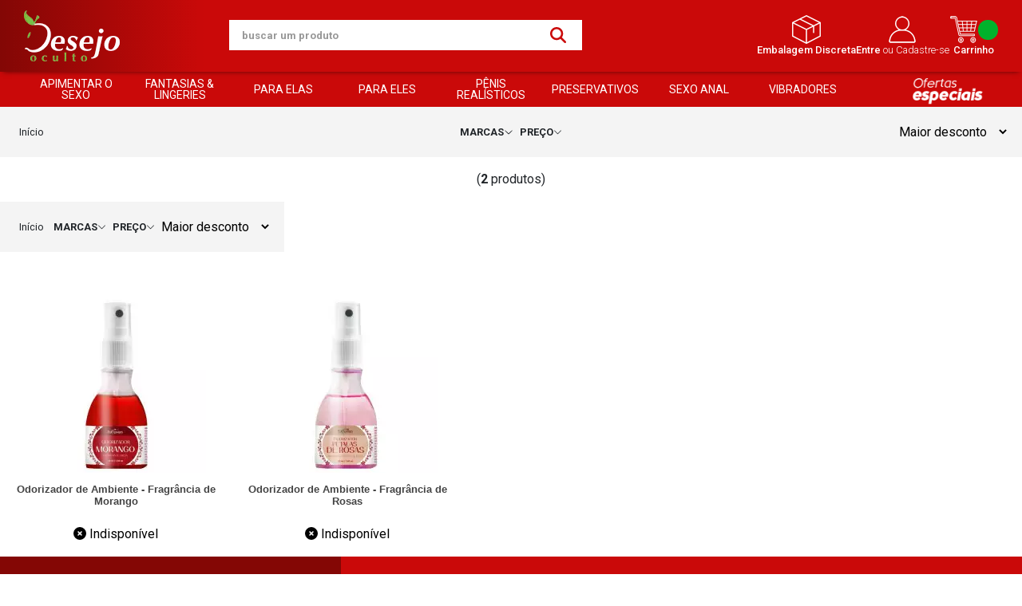

--- FILE ---
content_type: text/html; charset=ISO-8859-1
request_url: https://www.desejooculto.com.br/odorizador
body_size: 35192
content:
<!DOCTYPE html><html lang="pt-BR"><head prefix="og: https://ogp.me/ns#"> <link rel="preconnect" href="https://front-libs.iset.io/" /> <link rel="dns-prefetch" href="https://front-libs.iset.io/" /> <link rel="preconnect" href="https://kit.fontawesome.com/" crossorigin /> <link rel="dns-prefetch" href="https://kit.fontawesome.com/" /> <link rel="preconnect" href="https://validate.entrypoint.directory/" crossorigin /> <link rel="dns-prefetch" href="https://validate.entrypoint.directory/" /> <meta name="charset" content="ISO-8859-1" /> <title>Odorizador - Desejo Oculto</title> <meta name="viewport" content="width=device-width, initial-scale=1, shrink-to-fit=no"> <meta name="language" content="pt-BR" /> <meta name="country" content="BRA" /> <meta name="currency" content="R$" /> <meta name="rating" content="General" /> <meta name="author" content="iSET - Plataforma de Loja Virtual"/> <meta name="copyright" content="iSET - Plataforma de Loja Virtual"/> <meta name="revisit-after" content="1 Day" /> <meta name="AUDIENCE" content="all" /> <meta name="distribution" content="Global" /> <meta name="language" content="portuguese, PT" /> <meta http-equiv="Content-Type" content="text/html; charset=iso-8859-1" /> <meta name="title" content="Odorizador - Desejo Oculto" /> <meta name="subject" content="Procurando por ODORIZADOR, encontre isso e muito mais em nossa loja, sempre com os melhores preços. Confira!" /> <meta name="description" content="Procurando por ODORIZADOR, encontre isso e muito mais em nossa loja, sempre com os melhores preços. Confira!" /> <meta name="abstract" content="Procurando por ODORIZADOR, encontre isso e muito mais em nossa loja, sempre com os melhores preços. Confira!" /> <meta name="comment" content="Procurando por ODORIZADOR, encontre isso e muito mais em nossa loja, sempre com os melhores preços. Confira!" /> <meta name="keywords" content="" /><meta name="robots" content="FOLLOW,INDEX,ALL" /><meta name="googlebot" content="INDEX, FOLLOW" /><meta property="og:title" content="Odorizador - Desejo Oculto"/><meta property="og:description" content="Procurando por ODORIZADOR, encontre isso e muito mais em nossa loja, sempre com os melhores preços. Confira!"/><meta property="og:image" content="https://cdn.iset.io/assets/60325/imagens/logomarca-loja-virtual.png"/><meta property="og:image:secure_url" content="https://cdn.iset.io/assets/60325/imagens/logomarca-loja-virtual.png"/><meta property="og:url" content="https://www.desejooculto.com.br/q/odorizador" /><link rel="image_src" href="https://cdn.iset.io/assets/60325/imagens/logomarca-loja-virtual.png" crossorigin rel="preconnect"/><link rel="canonical" href="https://www.desejooculto.com.br/q/odorizador" crossorigin rel="preconnect"/><link rel="shortcut icon" href="https://www.desejooculto.com.br/favicon/60325/favicon.png" type="image/x-icon"/><link rel="icon" href="https://www.desejooculto.com.br/favicon/60325/favicon.png" type="image/x-icon" /> <script src="https://ajax.googleapis.com/ajax/libs/jquery/3.6.0/jquery.min.js"></script> <script type="text/javascript" src="https://front-libs.iset.io/fonts/all.js" data-keep-original-source="false" data-auto-replace-svg="nest" async></script> <script defer src='https://front-libs.iset.io/libs/jquery/3.6.0/jquery-cookie.min.js' type='text/javascript'></script><link rel="preload" as="style" type="text/css" href="https://front-libs.iset.io/libs/swiper/7.0.9/swiper-bundle.min.css" onload="this.rel='stylesheet';"><script defer src='https://front-libs.iset.io/libs/swiper/7.0.9/swiper-bundle.min.js' type='text/javascript'></script><script defer src='https://front-libs.iset.io/libs/blockui/blockui.min.js' type='text/javascript'></script><script defer src='https://front-libs.iset.io/libs/mask/1.14.15/mask.min.js' type='text/javascript'></script><link rel="preload" as="style" type="text/css" href="https://front-libs.iset.io/libs/fancybox/3.0/fancybox.min.css" onload="this.rel='stylesheet';"><script defer src='https://front-libs.iset.io/libs/fancybox/3.0/fancybox.min.js' type='text/javascript'></script><link rel="preload" as="style" type="text/css" href="https://front-libs.iset.io/libs/validate/3.1.0/validate.css" onload="this.rel='stylesheet';"><script defer charset='utf-8' src='https://front-libs.iset.io/libs/validate/3.1.0/validate.lang.pt-br.js' type='text/javascript'></script><script defer charset='utf-8' src='https://front-libs.iset.io/libs/validate/3.1.0/validate.js' type='text/javascript'></script> <script type="text/javascript"> var dir_fwiset = '/includes/system/'; function createThumb(a){$(a).attr("onerror",null); $.ajax({type:"POST",cache:!1,url:"/newThumb?origin=head&v="+$.now(),async:false,data:{file:$(a).data("file"),path:$(a).data("path"),subpath:$(a).data("subpath"),w:$(a).data("width"),h:$(a).data("height")},beforeSend:function(){$(a).attr("src","/imagens/ellipsis.gif");},success:function(t){$(a).attr("src",t);},error:function(t){$(a).attr("src","");}})} </script> <script type="application/ld+json">{"@context": "https://schema.org","@type": "WebSite","url": "https://www.desejooculto.com.br","potentialAction": {"@type": "SearchAction","target": "https://www.desejooculto.com.br/q?keywords={search_term_string}","query-input": "required name=search_term_string" }}</script> <script defer src='https://front-libs.iset.io/ui/1.8.1/js/base.min.js' type='text/javascript'></script><style>@charset "UTF-8";.clearfix:after,.clearfix:before{display:table;content:""}.clearfix:after{clear:both}.input-block-level{display:block;width:100%;min-height:28px;-webkit-box-sizing:border-box;-moz-box-sizing:border-box;-ms-box-sizing:border-box;box-sizing:border-box}.alert{padding:11px;margin:10px 0;border:1px solid #fbeed5;-webkit-border-radius:4px;-moz-border-radius:4px;border-radius:4px;color:#c09853;font-size:12px;text-align:left;display:flex;align-items:center}.alert span{line-height:normal}.alert svg{font-size:18px;margin-right:10px}.alert-heading{color:inherit}.alert-success{background-color:#e8ffd7;border-color:#c7ddbc;color:#487210;background-position:11px -117px}.alert-danger{background-color:#fcf8cb;border-color:#e4e2b8;color:#9a7d00;background-position:-21px -85px}.alert-error{background-color:#fbd9db;border-color:#f7a9ae;color:#600;background-position:-117px 11px}.alert-info{background-position:-53px -53px;background-color:#e5ebfd;border-color:#a0b1de;color:#2e48bc}.alert-block{padding-top:14px;padding-bottom:14px}.alert-block>p,.alert-block>ul{margin-bottom:0}.alert-block p+p{margin-top:5px}.alert .close{float:right;font-size:20px;font-weight:700;line-height:18px;color:#000;text-shadow:0 1px 0 #fff;opacity:.2}.alert .close:hover{color:#000;text-decoration:none;cursor:pointer;opacity:.4}.alert button.close{padding:0;cursor:pointer;background:0 0;border:0;-webkit-appearance:none}.alert .close{position:relative;top:-2px;right:-21px;line-height:18px}@-webkit-keyframes bounce{20%,53%,80%,from,to{-webkit-animation-timing-function:cubic-bezier(.215,.61,.355,1);animation-timing-function:cubic-bezier(.215,.61,.355,1);-webkit-transform:translate3d(0,0,0);transform:translate3d(0,0,0)}40%,43%{-webkit-animation-timing-function:cubic-bezier(.755,.05,.855,.06);animation-timing-function:cubic-bezier(.755,.05,.855,.06);-webkit-transform:translate3d(0,-30px,0);transform:translate3d(0,-30px,0)}70%{-webkit-animation-timing-function:cubic-bezier(.755,.05,.855,.06);animation-timing-function:cubic-bezier(.755,.05,.855,.06);-webkit-transform:translate3d(0,-15px,0);transform:translate3d(0,-15px,0)}90%{-webkit-transform:translate3d(0,-4px,0);transform:translate3d(0,-4px,0)}}@keyframes bounce{20%,53%,80%,from,to{-webkit-animation-timing-function:cubic-bezier(.215,.61,.355,1);animation-timing-function:cubic-bezier(.215,.61,.355,1);-webkit-transform:translate3d(0,0,0);transform:translate3d(0,0,0)}40%,43%{-webkit-animation-timing-function:cubic-bezier(.755,.05,.855,.06);animation-timing-function:cubic-bezier(.755,.05,.855,.06);-webkit-transform:translate3d(0,-30px,0);transform:translate3d(0,-30px,0)}70%{-webkit-animation-timing-function:cubic-bezier(.755,.05,.855,.06);animation-timing-function:cubic-bezier(.755,.05,.855,.06);-webkit-transform:translate3d(0,-15px,0);transform:translate3d(0,-15px,0)}90%{-webkit-transform:translate3d(0,-4px,0);transform:translate3d(0,-4px,0)}}.bounce{-webkit-animation-name:bounce;animation-name:bounce;-webkit-transform-origin:center bottom;transform-origin:center bottom}@-webkit-keyframes flash{50%,from,to{opacity:1}25%,75%{opacity:0}}@keyframes flash{50%,from,to{opacity:1}25%,75%{opacity:0}}.flash{-webkit-animation-name:flash;animation-name:flash}@-webkit-keyframes pulse{from{-webkit-transform:scale3d(1,1,1);transform:scale3d(1,1,1)}50%{-webkit-transform:scale3d(1.05,1.05,1.05);transform:scale3d(1.05,1.05,1.05)}to{-webkit-transform:scale3d(1,1,1);transform:scale3d(1,1,1)}}@keyframes pulse{from{-webkit-transform:scale3d(1,1,1);transform:scale3d(1,1,1)}50%{-webkit-transform:scale3d(1.05,1.05,1.05);transform:scale3d(1.05,1.05,1.05)}to{-webkit-transform:scale3d(1,1,1);transform:scale3d(1,1,1)}}.pulse{-webkit-animation-name:pulse;animation-name:pulse}@-webkit-keyframes rubberBand{from{-webkit-transform:scale3d(1,1,1);transform:scale3d(1,1,1)}30%{-webkit-transform:scale3d(1.25,.75,1);transform:scale3d(1.25,.75,1)}40%{-webkit-transform:scale3d(.75,1.25,1);transform:scale3d(.75,1.25,1)}50%{-webkit-transform:scale3d(1.15,.85,1);transform:scale3d(1.15,.85,1)}65%{-webkit-transform:scale3d(.95,1.05,1);transform:scale3d(.95,1.05,1)}75%{-webkit-transform:scale3d(1.05,.95,1);transform:scale3d(1.05,.95,1)}to{-webkit-transform:scale3d(1,1,1);transform:scale3d(1,1,1)}}@keyframes rubberBand{from{-webkit-transform:scale3d(1,1,1);transform:scale3d(1,1,1)}30%{-webkit-transform:scale3d(1.25,.75,1);transform:scale3d(1.25,.75,1)}40%{-webkit-transform:scale3d(.75,1.25,1);transform:scale3d(.75,1.25,1)}50%{-webkit-transform:scale3d(1.15,.85,1);transform:scale3d(1.15,.85,1)}65%{-webkit-transform:scale3d(.95,1.05,1);transform:scale3d(.95,1.05,1)}75%{-webkit-transform:scale3d(1.05,.95,1);transform:scale3d(1.05,.95,1)}to{-webkit-transform:scale3d(1,1,1);transform:scale3d(1,1,1)}}.rubberBand{-webkit-animation-name:rubberBand;animation-name:rubberBand}@-webkit-keyframes shake{from,to{-webkit-transform:translate3d(0,0,0);transform:translate3d(0,0,0)}10%,30%,50%,70%,90%{-webkit-transform:translate3d(-10px,0,0);transform:translate3d(-10px,0,0)}20%,40%,60%,80%{-webkit-transform:translate3d(10px,0,0);transform:translate3d(10px,0,0)}}@keyframes shake{from,to{-webkit-transform:translate3d(0,0,0);transform:translate3d(0,0,0)}10%,30%,50%,70%,90%{-webkit-transform:translate3d(-10px,0,0);transform:translate3d(-10px,0,0)}20%,40%,60%,80%{-webkit-transform:translate3d(10px,0,0);transform:translate3d(10px,0,0)}}.shake{-webkit-animation-name:shake;animation-name:shake}@-webkit-keyframes headShake{0%{-webkit-transform:translateX(0);transform:translateX(0)}6.5%{-webkit-transform:translateX(-6px) rotateY(-9deg);transform:translateX(-6px) rotateY(-9deg)}18.5%{-webkit-transform:translateX(5px) rotateY(7deg);transform:translateX(5px) rotateY(7deg)}31.5%{-webkit-transform:translateX(-3px) rotateY(-5deg);transform:translateX(-3px) rotateY(-5deg)}43.5%{-webkit-transform:translateX(2px) rotateY(3deg);transform:translateX(2px) rotateY(3deg)}50%{-webkit-transform:translateX(0);transform:translateX(0)}}@keyframes headShake{0%{-webkit-transform:translateX(0);transform:translateX(0)}6.5%{-webkit-transform:translateX(-6px) rotateY(-9deg);transform:translateX(-6px) rotateY(-9deg)}18.5%{-webkit-transform:translateX(5px) rotateY(7deg);transform:translateX(5px) rotateY(7deg)}31.5%{-webkit-transform:translateX(-3px) rotateY(-5deg);transform:translateX(-3px) rotateY(-5deg)}43.5%{-webkit-transform:translateX(2px) rotateY(3deg);transform:translateX(2px) rotateY(3deg)}50%{-webkit-transform:translateX(0);transform:translateX(0)}}.headShake{-webkit-animation-timing-function:ease-in-out;animation-timing-function:ease-in-out;-webkit-animation-name:headShake;animation-name:headShake}@-webkit-keyframes swing{20%{-webkit-transform:rotate3d(0,0,1,15deg);transform:rotate3d(0,0,1,15deg)}40%{-webkit-transform:rotate3d(0,0,1,-10deg);transform:rotate3d(0,0,1,-10deg)}60%{-webkit-transform:rotate3d(0,0,1,5deg);transform:rotate3d(0,0,1,5deg)}80%{-webkit-transform:rotate3d(0,0,1,-5deg);transform:rotate3d(0,0,1,-5deg)}to{-webkit-transform:rotate3d(0,0,1,0deg);transform:rotate3d(0,0,1,0deg)}}@keyframes swing{20%{-webkit-transform:rotate3d(0,0,1,15deg);transform:rotate3d(0,0,1,15deg)}40%{-webkit-transform:rotate3d(0,0,1,-10deg);transform:rotate3d(0,0,1,-10deg)}60%{-webkit-transform:rotate3d(0,0,1,5deg);transform:rotate3d(0,0,1,5deg)}80%{-webkit-transform:rotate3d(0,0,1,-5deg);transform:rotate3d(0,0,1,-5deg)}to{-webkit-transform:rotate3d(0,0,1,0deg);transform:rotate3d(0,0,1,0deg)}}.swing{-webkit-transform-origin:top center;transform-origin:top center;-webkit-animation-name:swing;animation-name:swing}@-webkit-keyframes tada{from{-webkit-transform:scale3d(1,1,1);transform:scale3d(1,1,1)}10%,20%{-webkit-transform:scale3d(.9,.9,.9) rotate3d(0,0,1,-3deg);transform:scale3d(.9,.9,.9) rotate3d(0,0,1,-3deg)}30%,50%,70%,90%{-webkit-transform:scale3d(1.1,1.1,1.1) rotate3d(0,0,1,3deg);transform:scale3d(1.1,1.1,1.1) rotate3d(0,0,1,3deg)}40%,60%,80%{-webkit-transform:scale3d(1.1,1.1,1.1) rotate3d(0,0,1,-3deg);transform:scale3d(1.1,1.1,1.1) rotate3d(0,0,1,-3deg)}to{-webkit-transform:scale3d(1,1,1);transform:scale3d(1,1,1)}}@keyframes tada{from{-webkit-transform:scale3d(1,1,1);transform:scale3d(1,1,1)}10%,20%{-webkit-transform:scale3d(.9,.9,.9) rotate3d(0,0,1,-3deg);transform:scale3d(.9,.9,.9) rotate3d(0,0,1,-3deg)}30%,50%,70%,90%{-webkit-transform:scale3d(1.1,1.1,1.1) rotate3d(0,0,1,3deg);transform:scale3d(1.1,1.1,1.1) rotate3d(0,0,1,3deg)}40%,60%,80%{-webkit-transform:scale3d(1.1,1.1,1.1) rotate3d(0,0,1,-3deg);transform:scale3d(1.1,1.1,1.1) rotate3d(0,0,1,-3deg)}to{-webkit-transform:scale3d(1,1,1);transform:scale3d(1,1,1)}}.tada{-webkit-animation-name:tada;animation-name:tada}@-webkit-keyframes wobble{from{-webkit-transform:translate3d(0,0,0);transform:translate3d(0,0,0)}15%{-webkit-transform:translate3d(-25%,0,0) rotate3d(0,0,1,-5deg);transform:translate3d(-25%,0,0) rotate3d(0,0,1,-5deg)}30%{-webkit-transform:translate3d(20%,0,0) rotate3d(0,0,1,3deg);transform:translate3d(20%,0,0) rotate3d(0,0,1,3deg)}45%{-webkit-transform:translate3d(-15%,0,0) rotate3d(0,0,1,-3deg);transform:translate3d(-15%,0,0) rotate3d(0,0,1,-3deg)}60%{-webkit-transform:translate3d(10%,0,0) rotate3d(0,0,1,2deg);transform:translate3d(10%,0,0) rotate3d(0,0,1,2deg)}75%{-webkit-transform:translate3d(-5%,0,0) rotate3d(0,0,1,-1deg);transform:translate3d(-5%,0,0) rotate3d(0,0,1,-1deg)}to{-webkit-transform:translate3d(0,0,0);transform:translate3d(0,0,0)}}@keyframes wobble{from{-webkit-transform:translate3d(0,0,0);transform:translate3d(0,0,0)}15%{-webkit-transform:translate3d(-25%,0,0) rotate3d(0,0,1,-5deg);transform:translate3d(-25%,0,0) rotate3d(0,0,1,-5deg)}30%{-webkit-transform:translate3d(20%,0,0) rotate3d(0,0,1,3deg);transform:translate3d(20%,0,0) rotate3d(0,0,1,3deg)}45%{-webkit-transform:translate3d(-15%,0,0) rotate3d(0,0,1,-3deg);transform:translate3d(-15%,0,0) rotate3d(0,0,1,-3deg)}60%{-webkit-transform:translate3d(10%,0,0) rotate3d(0,0,1,2deg);transform:translate3d(10%,0,0) rotate3d(0,0,1,2deg)}75%{-webkit-transform:translate3d(-5%,0,0) rotate3d(0,0,1,-1deg);transform:translate3d(-5%,0,0) rotate3d(0,0,1,-1deg)}to{-webkit-transform:translate3d(0,0,0);transform:translate3d(0,0,0)}}.wobble{-webkit-animation-name:wobble;animation-name:wobble}@-webkit-keyframes jello{11.1%,from,to{-webkit-transform:translate3d(0,0,0);transform:translate3d(0,0,0)}22.2%{-webkit-transform:skewX(-12.5deg) skewY(-12.5deg);transform:skewX(-12.5deg) skewY(-12.5deg)}33.3%{-webkit-transform:skewX(6.25deg) skewY(6.25deg);transform:skewX(6.25deg) skewY(6.25deg)}44.4%{-webkit-transform:skewX(-3.125deg) skewY(-3.125deg);transform:skewX(-3.125deg) skewY(-3.125deg)}55.5%{-webkit-transform:skewX(1.5625deg) skewY(1.5625deg);transform:skewX(1.5625deg) skewY(1.5625deg)}66.6%{-webkit-transform:skewX(-.78125deg) skewY(-.78125deg);transform:skewX(-.78125deg) skewY(-.78125deg)}77.7%{-webkit-transform:skewX(.390625deg) skewY(.390625deg);transform:skewX(.390625deg) skewY(.390625deg)}88.8%{-webkit-transform:skewX(-.1953125deg) skewY(-.1953125deg);transform:skewX(-.1953125deg) skewY(-.1953125deg)}}@keyframes jello{11.1%,from,to{-webkit-transform:translate3d(0,0,0);transform:translate3d(0,0,0)}22.2%{-webkit-transform:skewX(-12.5deg) skewY(-12.5deg);transform:skewX(-12.5deg) skewY(-12.5deg)}33.3%{-webkit-transform:skewX(6.25deg) skewY(6.25deg);transform:skewX(6.25deg) skewY(6.25deg)}44.4%{-webkit-transform:skewX(-3.125deg) skewY(-3.125deg);transform:skewX(-3.125deg) skewY(-3.125deg)}55.5%{-webkit-transform:skewX(1.5625deg) skewY(1.5625deg);transform:skewX(1.5625deg) skewY(1.5625deg)}66.6%{-webkit-transform:skewX(-.78125deg) skewY(-.78125deg);transform:skewX(-.78125deg) skewY(-.78125deg)}77.7%{-webkit-transform:skewX(.390625deg) skewY(.390625deg);transform:skewX(.390625deg) skewY(.390625deg)}88.8%{-webkit-transform:skewX(-.1953125deg) skewY(-.1953125deg);transform:skewX(-.1953125deg) skewY(-.1953125deg)}}.jello{-webkit-animation-name:jello;animation-name:jello;-webkit-transform-origin:center;transform-origin:center}@-webkit-keyframes heartBeat{0%{-webkit-transform:scale(1);transform:scale(1)}14%{-webkit-transform:scale(1.3);transform:scale(1.3)}28%{-webkit-transform:scale(1);transform:scale(1)}42%{-webkit-transform:scale(1.3);transform:scale(1.3)}70%{-webkit-transform:scale(1);transform:scale(1)}}@keyframes heartBeat{0%{-webkit-transform:scale(1);transform:scale(1)}14%{-webkit-transform:scale(1.3);transform:scale(1.3)}28%{-webkit-transform:scale(1);transform:scale(1)}42%{-webkit-transform:scale(1.3);transform:scale(1.3)}70%{-webkit-transform:scale(1);transform:scale(1)}}.heartBeat{-webkit-animation-name:heartBeat;animation-name:heartBeat;-webkit-animation-duration:1.3s;animation-duration:1.3s;-webkit-animation-timing-function:ease-in-out;animation-timing-function:ease-in-out}@-webkit-keyframes bounceIn{20%,40%,60%,80%,from,to{-webkit-animation-timing-function:cubic-bezier(.215,.61,.355,1);animation-timing-function:cubic-bezier(.215,.61,.355,1)}0%{opacity:0;-webkit-transform:scale3d(.3,.3,.3);transform:scale3d(.3,.3,.3)}20%{-webkit-transform:scale3d(1.1,1.1,1.1);transform:scale3d(1.1,1.1,1.1)}40%{-webkit-transform:scale3d(.9,.9,.9);transform:scale3d(.9,.9,.9)}60%{opacity:1;-webkit-transform:scale3d(1.03,1.03,1.03);transform:scale3d(1.03,1.03,1.03)}80%{-webkit-transform:scale3d(.97,.97,.97);transform:scale3d(.97,.97,.97)}to{opacity:1;-webkit-transform:scale3d(1,1,1);transform:scale3d(1,1,1)}}@keyframes bounceIn{20%,40%,60%,80%,from,to{-webkit-animation-timing-function:cubic-bezier(.215,.61,.355,1);animation-timing-function:cubic-bezier(.215,.61,.355,1)}0%{opacity:0;-webkit-transform:scale3d(.3,.3,.3);transform:scale3d(.3,.3,.3)}20%{-webkit-transform:scale3d(1.1,1.1,1.1);transform:scale3d(1.1,1.1,1.1)}40%{-webkit-transform:scale3d(.9,.9,.9);transform:scale3d(.9,.9,.9)}60%{opacity:1;-webkit-transform:scale3d(1.03,1.03,1.03);transform:scale3d(1.03,1.03,1.03)}80%{-webkit-transform:scale3d(.97,.97,.97);transform:scale3d(.97,.97,.97)}to{opacity:1;-webkit-transform:scale3d(1,1,1);transform:scale3d(1,1,1)}}.bounceIn{-webkit-animation-duration:.75s;animation-duration:.75s;-webkit-animation-name:bounceIn;animation-name:bounceIn}@-webkit-keyframes bounceInDown{60%,75%,90%,from,to{-webkit-animation-timing-function:cubic-bezier(.215,.61,.355,1);animation-timing-function:cubic-bezier(.215,.61,.355,1)}0%{opacity:0;-webkit-transform:translate3d(0,-3000px,0);transform:translate3d(0,-3000px,0)}60%{opacity:1;-webkit-transform:translate3d(0,25px,0);transform:translate3d(0,25px,0)}75%{-webkit-transform:translate3d(0,-10px,0);transform:translate3d(0,-10px,0)}90%{-webkit-transform:translate3d(0,5px,0);transform:translate3d(0,5px,0)}to{-webkit-transform:translate3d(0,0,0);transform:translate3d(0,0,0)}}@keyframes bounceInDown{60%,75%,90%,from,to{-webkit-animation-timing-function:cubic-bezier(.215,.61,.355,1);animation-timing-function:cubic-bezier(.215,.61,.355,1)}0%{opacity:0;-webkit-transform:translate3d(0,-3000px,0);transform:translate3d(0,-3000px,0)}60%{opacity:1;-webkit-transform:translate3d(0,25px,0);transform:translate3d(0,25px,0)}75%{-webkit-transform:translate3d(0,-10px,0);transform:translate3d(0,-10px,0)}90%{-webkit-transform:translate3d(0,5px,0);transform:translate3d(0,5px,0)}to{-webkit-transform:translate3d(0,0,0);transform:translate3d(0,0,0)}}.bounceInDown{-webkit-animation-name:bounceInDown;animation-name:bounceInDown}@-webkit-keyframes bounceInLeft{60%,75%,90%,from,to{-webkit-animation-timing-function:cubic-bezier(.215,.61,.355,1);animation-timing-function:cubic-bezier(.215,.61,.355,1)}0%{opacity:0;-webkit-transform:translate3d(-3000px,0,0);transform:translate3d(-3000px,0,0)}60%{opacity:1;-webkit-transform:translate3d(25px,0,0);transform:translate3d(25px,0,0)}75%{-webkit-transform:translate3d(-10px,0,0);transform:translate3d(-10px,0,0)}90%{-webkit-transform:translate3d(5px,0,0);transform:translate3d(5px,0,0)}to{-webkit-transform:translate3d(0,0,0);transform:translate3d(0,0,0)}}@keyframes bounceInLeft{60%,75%,90%,from,to{-webkit-animation-timing-function:cubic-bezier(.215,.61,.355,1);animation-timing-function:cubic-bezier(.215,.61,.355,1)}0%{opacity:0;-webkit-transform:translate3d(-3000px,0,0);transform:translate3d(-3000px,0,0)}60%{opacity:1;-webkit-transform:translate3d(25px,0,0);transform:translate3d(25px,0,0)}75%{-webkit-transform:translate3d(-10px,0,0);transform:translate3d(-10px,0,0)}90%{-webkit-transform:translate3d(5px,0,0);transform:translate3d(5px,0,0)}to{-webkit-transform:translate3d(0,0,0);transform:translate3d(0,0,0)}}.bounceInLeft{-webkit-animation-name:bounceInLeft;animation-name:bounceInLeft}@-webkit-keyframes bounceInRight{60%,75%,90%,from,to{-webkit-animation-timing-function:cubic-bezier(.215,.61,.355,1);animation-timing-function:cubic-bezier(.215,.61,.355,1)}from{opacity:0;-webkit-transform:translate3d(3000px,0,0);transform:translate3d(3000px,0,0)}60%{opacity:1;-webkit-transform:translate3d(-25px,0,0);transform:translate3d(-25px,0,0)}75%{-webkit-transform:translate3d(10px,0,0);transform:translate3d(10px,0,0)}90%{-webkit-transform:translate3d(-5px,0,0);transform:translate3d(-5px,0,0)}to{-webkit-transform:translate3d(0,0,0);transform:translate3d(0,0,0)}}@keyframes bounceInRight{60%,75%,90%,from,to{-webkit-animation-timing-function:cubic-bezier(.215,.61,.355,1);animation-timing-function:cubic-bezier(.215,.61,.355,1)}from{opacity:0;-webkit-transform:translate3d(3000px,0,0);transform:translate3d(3000px,0,0)}60%{opacity:1;-webkit-transform:translate3d(-25px,0,0);transform:translate3d(-25px,0,0)}75%{-webkit-transform:translate3d(10px,0,0);transform:translate3d(10px,0,0)}90%{-webkit-transform:translate3d(-5px,0,0);transform:translate3d(-5px,0,0)}to{-webkit-transform:translate3d(0,0,0);transform:translate3d(0,0,0)}}.bounceInRight{-webkit-animation-name:bounceInRight;animation-name:bounceInRight}@-webkit-keyframes bounceInUp{60%,75%,90%,from,to{-webkit-animation-timing-function:cubic-bezier(.215,.61,.355,1);animation-timing-function:cubic-bezier(.215,.61,.355,1)}from{opacity:0;-webkit-transform:translate3d(0,3000px,0);transform:translate3d(0,3000px,0)}60%{opacity:1;-webkit-transform:translate3d(0,-20px,0);transform:translate3d(0,-20px,0)}75%{-webkit-transform:translate3d(0,10px,0);transform:translate3d(0,10px,0)}90%{-webkit-transform:translate3d(0,-5px,0);transform:translate3d(0,-5px,0)}to{-webkit-transform:translate3d(0,0,0);transform:translate3d(0,0,0)}}@keyframes bounceInUp{60%,75%,90%,from,to{-webkit-animation-timing-function:cubic-bezier(.215,.61,.355,1);animation-timing-function:cubic-bezier(.215,.61,.355,1)}from{opacity:0;-webkit-transform:translate3d(0,3000px,0);transform:translate3d(0,3000px,0)}60%{opacity:1;-webkit-transform:translate3d(0,-20px,0);transform:translate3d(0,-20px,0)}75%{-webkit-transform:translate3d(0,10px,0);transform:translate3d(0,10px,0)}90%{-webkit-transform:translate3d(0,-5px,0);transform:translate3d(0,-5px,0)}to{-webkit-transform:translate3d(0,0,0);transform:translate3d(0,0,0)}}.bounceInUp{-webkit-animation-name:bounceInUp;animation-name:bounceInUp}@-webkit-keyframes bounceOut{20%{-webkit-transform:scale3d(.9,.9,.9);transform:scale3d(.9,.9,.9)}50%,55%{opacity:1;-webkit-transform:scale3d(1.1,1.1,1.1);transform:scale3d(1.1,1.1,1.1)}to{opacity:0;-webkit-transform:scale3d(.3,.3,.3);transform:scale3d(.3,.3,.3)}}@keyframes bounceOut{20%{-webkit-transform:scale3d(.9,.9,.9);transform:scale3d(.9,.9,.9)}50%,55%{opacity:1;-webkit-transform:scale3d(1.1,1.1,1.1);transform:scale3d(1.1,1.1,1.1)}to{opacity:0;-webkit-transform:scale3d(.3,.3,.3);transform:scale3d(.3,.3,.3)}}.bounceOut{-webkit-animation-duration:.75s;animation-duration:.75s;-webkit-animation-name:bounceOut;animation-name:bounceOut}@-webkit-keyframes bounceOutDown{20%{-webkit-transform:translate3d(0,10px,0);transform:translate3d(0,10px,0)}40%,45%{opacity:1;-webkit-transform:translate3d(0,-20px,0);transform:translate3d(0,-20px,0)}to{opacity:0;-webkit-transform:translate3d(0,2000px,0);transform:translate3d(0,2000px,0)}}@keyframes bounceOutDown{20%{-webkit-transform:translate3d(0,10px,0);transform:translate3d(0,10px,0)}40%,45%{opacity:1;-webkit-transform:translate3d(0,-20px,0);transform:translate3d(0,-20px,0)}to{opacity:0;-webkit-transform:translate3d(0,2000px,0);transform:translate3d(0,2000px,0)}}.bounceOutDown{-webkit-animation-name:bounceOutDown;animation-name:bounceOutDown}@-webkit-keyframes bounceOutLeft{20%{opacity:1;-webkit-transform:translate3d(20px,0,0);transform:translate3d(20px,0,0)}to{opacity:0;-webkit-transform:translate3d(-2000px,0,0);transform:translate3d(-2000px,0,0)}}@keyframes bounceOutLeft{20%{opacity:1;-webkit-transform:translate3d(20px,0,0);transform:translate3d(20px,0,0)}to{opacity:0;-webkit-transform:translate3d(-2000px,0,0);transform:translate3d(-2000px,0,0)}}.bounceOutLeft{-webkit-animation-name:bounceOutLeft;animation-name:bounceOutLeft}@-webkit-keyframes bounceOutRight{20%{opacity:1;-webkit-transform:translate3d(-20px,0,0);transform:translate3d(-20px,0,0)}to{opacity:0;-webkit-transform:translate3d(2000px,0,0);transform:translate3d(2000px,0,0)}}@keyframes bounceOutRight{20%{opacity:1;-webkit-transform:translate3d(-20px,0,0);transform:translate3d(-20px,0,0)}to{opacity:0;-webkit-transform:translate3d(2000px,0,0);transform:translate3d(2000px,0,0)}}.bounceOutRight{-webkit-animation-name:bounceOutRight;animation-name:bounceOutRight}@-webkit-keyframes bounceOutUp{20%{-webkit-transform:translate3d(0,-10px,0);transform:translate3d(0,-10px,0)}40%,45%{opacity:1;-webkit-transform:translate3d(0,20px,0);transform:translate3d(0,20px,0)}to{opacity:0;-webkit-transform:translate3d(0,-2000px,0);transform:translate3d(0,-2000px,0)}}@keyframes bounceOutUp{20%{-webkit-transform:translate3d(0,-10px,0);transform:translate3d(0,-10px,0)}40%,45%{opacity:1;-webkit-transform:translate3d(0,20px,0);transform:translate3d(0,20px,0)}to{opacity:0;-webkit-transform:translate3d(0,-2000px,0);transform:translate3d(0,-2000px,0)}}.bounceOutUp{-webkit-animation-name:bounceOutUp;animation-name:bounceOutUp}@-webkit-keyframes fadeIn{from{opacity:0}to{opacity:1}}@keyframes fadeIn{from{opacity:0}to{opacity:1}}.fadeIn{-webkit-animation-name:fadeIn;animation-name:fadeIn}@-webkit-keyframes fadeInDown{from{opacity:0;-webkit-transform:translate3d(0,-100%,0);transform:translate3d(0,-100%,0)}to{opacity:1;-webkit-transform:translate3d(0,0,0);transform:translate3d(0,0,0)}}@keyframes fadeInDown{from{opacity:0;-webkit-transform:translate3d(0,-100%,0);transform:translate3d(0,-100%,0)}to{opacity:1;-webkit-transform:translate3d(0,0,0);transform:translate3d(0,0,0)}}.fadeInDown{-webkit-animation-name:fadeInDown;animation-name:fadeInDown}@-webkit-keyframes fadeInDownBig{from{opacity:0;-webkit-transform:translate3d(0,-2000px,0);transform:translate3d(0,-2000px,0)}to{opacity:1;-webkit-transform:translate3d(0,0,0);transform:translate3d(0,0,0)}}@keyframes fadeInDownBig{from{opacity:0;-webkit-transform:translate3d(0,-2000px,0);transform:translate3d(0,-2000px,0)}to{opacity:1;-webkit-transform:translate3d(0,0,0);transform:translate3d(0,0,0)}}.fadeInDownBig{-webkit-animation-name:fadeInDownBig;animation-name:fadeInDownBig}@-webkit-keyframes fadeInLeft{from{opacity:0;-webkit-transform:translate3d(-100%,0,0);transform:translate3d(-100%,0,0)}to{opacity:1;-webkit-transform:translate3d(0,0,0);transform:translate3d(0,0,0)}}@keyframes fadeInLeft{from{opacity:0;-webkit-transform:translate3d(-100%,0,0);transform:translate3d(-100%,0,0)}to{opacity:1;-webkit-transform:translate3d(0,0,0);transform:translate3d(0,0,0)}}.fadeInLeft{-webkit-animation-name:fadeInLeft;animation-name:fadeInLeft}@-webkit-keyframes fadeInLeftBig{from{opacity:0;-webkit-transform:translate3d(-2000px,0,0);transform:translate3d(-2000px,0,0)}to{opacity:1;-webkit-transform:translate3d(0,0,0);transform:translate3d(0,0,0)}}@keyframes fadeInLeftBig{from{opacity:0;-webkit-transform:translate3d(-2000px,0,0);transform:translate3d(-2000px,0,0)}to{opacity:1;-webkit-transform:translate3d(0,0,0);transform:translate3d(0,0,0)}}.fadeInLeftBig{-webkit-animation-name:fadeInLeftBig;animation-name:fadeInLeftBig}@-webkit-keyframes fadeInRight{from{opacity:0;-webkit-transform:translate3d(100%,0,0);transform:translate3d(100%,0,0)}to{opacity:1;-webkit-transform:translate3d(0,0,0);transform:translate3d(0,0,0)}}@keyframes fadeInRight{from{opacity:0;-webkit-transform:translate3d(100%,0,0);transform:translate3d(100%,0,0)}to{opacity:1;-webkit-transform:translate3d(0,0,0);transform:translate3d(0,0,0)}}.fadeInRight{-webkit-animation-name:fadeInRight;animation-name:fadeInRight}@-webkit-keyframes fadeInRightBig{from{opacity:0;-webkit-transform:translate3d(2000px,0,0);transform:translate3d(2000px,0,0)}to{opacity:1;-webkit-transform:translate3d(0,0,0);transform:translate3d(0,0,0)}}@keyframes fadeInRightBig{from{opacity:0;-webkit-transform:translate3d(2000px,0,0);transform:translate3d(2000px,0,0)}to{opacity:1;-webkit-transform:translate3d(0,0,0);transform:translate3d(0,0,0)}}.fadeInRightBig{-webkit-animation-name:fadeInRightBig;animation-name:fadeInRightBig}@-webkit-keyframes fadeInUp{from{opacity:0;-webkit-transform:translate3d(0,100%,0);transform:translate3d(0,100%,0)}to{opacity:1;-webkit-transform:translate3d(0,0,0);transform:translate3d(0,0,0)}}@keyframes fadeInUp{from{opacity:0;-webkit-transform:translate3d(0,100%,0);transform:translate3d(0,100%,0)}to{opacity:1;-webkit-transform:translate3d(0,0,0);transform:translate3d(0,0,0)}}.fadeInUp{-webkit-animation-name:fadeInUp;animation-name:fadeInUp}@-webkit-keyframes fadeInUpBig{from{opacity:0;-webkit-transform:translate3d(0,2000px,0);transform:translate3d(0,2000px,0)}to{opacity:1;-webkit-transform:translate3d(0,0,0);transform:translate3d(0,0,0)}}@keyframes fadeInUpBig{from{opacity:0;-webkit-transform:translate3d(0,2000px,0);transform:translate3d(0,2000px,0)}to{opacity:1;-webkit-transform:translate3d(0,0,0);transform:translate3d(0,0,0)}}.fadeInUpBig{-webkit-animation-name:fadeInUpBig;animation-name:fadeInUpBig}@-webkit-keyframes fadeOut{from{opacity:1}to{opacity:0}}@keyframes fadeOut{from{opacity:1}to{opacity:0}}.fadeOut{-webkit-animation-name:fadeOut;animation-name:fadeOut}@-webkit-keyframes fadeOutDown{from{opacity:1}to{opacity:0;-webkit-transform:translate3d(0,100%,0);transform:translate3d(0,100%,0)}}@keyframes fadeOutDown{from{opacity:1}to{opacity:0;-webkit-transform:translate3d(0,100%,0);transform:translate3d(0,100%,0)}}.fadeOutDown{-webkit-animation-name:fadeOutDown;animation-name:fadeOutDown}@-webkit-keyframes fadeOutDownBig{from{opacity:1}to{opacity:0;-webkit-transform:translate3d(0,2000px,0);transform:translate3d(0,2000px,0)}}@keyframes fadeOutDownBig{from{opacity:1}to{opacity:0;-webkit-transform:translate3d(0,2000px,0);transform:translate3d(0,2000px,0)}}.fadeOutDownBig{-webkit-animation-name:fadeOutDownBig;animation-name:fadeOutDownBig}@-webkit-keyframes fadeOutLeft{from{opacity:1}to{opacity:0;-webkit-transform:translate3d(-100%,0,0);transform:translate3d(-100%,0,0)}}@keyframes fadeOutLeft{from{opacity:1}to{opacity:0;-webkit-transform:translate3d(-100%,0,0);transform:translate3d(-100%,0,0)}}.fadeOutLeft{-webkit-animation-name:fadeOutLeft;animation-name:fadeOutLeft}@-webkit-keyframes fadeOutLeftBig{from{opacity:1}to{opacity:0;-webkit-transform:translate3d(-2000px,0,0);transform:translate3d(-2000px,0,0)}}@keyframes fadeOutLeftBig{from{opacity:1}to{opacity:0;-webkit-transform:translate3d(-2000px,0,0);transform:translate3d(-2000px,0,0)}}.fadeOutLeftBig{-webkit-animation-name:fadeOutLeftBig;animation-name:fadeOutLeftBig}@-webkit-keyframes fadeOutRight{from{opacity:1}to{opacity:0;-webkit-transform:translate3d(100%,0,0);transform:translate3d(100%,0,0)}}@keyframes fadeOutRight{from{opacity:1}to{opacity:0;-webkit-transform:translate3d(100%,0,0);transform:translate3d(100%,0,0)}}.fadeOutRight{-webkit-animation-name:fadeOutRight;animation-name:fadeOutRight}@-webkit-keyframes fadeOutRightBig{from{opacity:1}to{opacity:0;-webkit-transform:translate3d(2000px,0,0);transform:translate3d(2000px,0,0)}}@keyframes fadeOutRightBig{from{opacity:1}to{opacity:0;-webkit-transform:translate3d(2000px,0,0);transform:translate3d(2000px,0,0)}}.fadeOutRightBig{-webkit-animation-name:fadeOutRightBig;animation-name:fadeOutRightBig}@-webkit-keyframes fadeOutUp{from{opacity:1}to{opacity:0;-webkit-transform:translate3d(0,-100%,0);transform:translate3d(0,-100%,0)}}@keyframes fadeOutUp{from{opacity:1}to{opacity:0;-webkit-transform:translate3d(0,-100%,0);transform:translate3d(0,-100%,0)}}.fadeOutUp{-webkit-animation-name:fadeOutUp;animation-name:fadeOutUp}@-webkit-keyframes fadeOutUpBig{from{opacity:1}to{opacity:0;-webkit-transform:translate3d(0,-2000px,0);transform:translate3d(0,-2000px,0)}}@keyframes fadeOutUpBig{from{opacity:1}to{opacity:0;-webkit-transform:translate3d(0,-2000px,0);transform:translate3d(0,-2000px,0)}}.fadeOutUpBig{-webkit-animation-name:fadeOutUpBig;animation-name:fadeOutUpBig}@-webkit-keyframes flip{from{-webkit-transform:perspective(400px) scale3d(1,1,1) translate3d(0,0,0) rotate3d(0,1,0,-360deg);transform:perspective(400px) scale3d(1,1,1) translate3d(0,0,0) rotate3d(0,1,0,-360deg);-webkit-animation-timing-function:ease-out;animation-timing-function:ease-out}40%{-webkit-transform:perspective(400px) scale3d(1,1,1) translate3d(0,0,150px) rotate3d(0,1,0,-190deg);transform:perspective(400px) scale3d(1,1,1) translate3d(0,0,150px) rotate3d(0,1,0,-190deg);-webkit-animation-timing-function:ease-out;animation-timing-function:ease-out}50%{-webkit-transform:perspective(400px) scale3d(1,1,1) translate3d(0,0,150px) rotate3d(0,1,0,-170deg);transform:perspective(400px) scale3d(1,1,1) translate3d(0,0,150px) rotate3d(0,1,0,-170deg);-webkit-animation-timing-function:ease-in;animation-timing-function:ease-in}80%{-webkit-transform:perspective(400px) scale3d(.95,.95,.95) translate3d(0,0,0) rotate3d(0,1,0,0deg);transform:perspective(400px) scale3d(.95,.95,.95) translate3d(0,0,0) rotate3d(0,1,0,0deg);-webkit-animation-timing-function:ease-in;animation-timing-function:ease-in}to{-webkit-transform:perspective(400px) scale3d(1,1,1) translate3d(0,0,0) rotate3d(0,1,0,0deg);transform:perspective(400px) scale3d(1,1,1) translate3d(0,0,0) rotate3d(0,1,0,0deg);-webkit-animation-timing-function:ease-in;animation-timing-function:ease-in}}@keyframes flip{from{-webkit-transform:perspective(400px) scale3d(1,1,1) translate3d(0,0,0) rotate3d(0,1,0,-360deg);transform:perspective(400px) scale3d(1,1,1) translate3d(0,0,0) rotate3d(0,1,0,-360deg);-webkit-animation-timing-function:ease-out;animation-timing-function:ease-out}40%{-webkit-transform:perspective(400px) scale3d(1,1,1) translate3d(0,0,150px) rotate3d(0,1,0,-190deg);transform:perspective(400px) scale3d(1,1,1) translate3d(0,0,150px) rotate3d(0,1,0,-190deg);-webkit-animation-timing-function:ease-out;animation-timing-function:ease-out}50%{-webkit-transform:perspective(400px) scale3d(1,1,1) translate3d(0,0,150px) rotate3d(0,1,0,-170deg);transform:perspective(400px) scale3d(1,1,1) translate3d(0,0,150px) rotate3d(0,1,0,-170deg);-webkit-animation-timing-function:ease-in;animation-timing-function:ease-in}80%{-webkit-transform:perspective(400px) scale3d(.95,.95,.95) translate3d(0,0,0) rotate3d(0,1,0,0deg);transform:perspective(400px) scale3d(.95,.95,.95) translate3d(0,0,0) rotate3d(0,1,0,0deg);-webkit-animation-timing-function:ease-in;animation-timing-function:ease-in}to{-webkit-transform:perspective(400px) scale3d(1,1,1) translate3d(0,0,0) rotate3d(0,1,0,0deg);transform:perspective(400px) scale3d(1,1,1) translate3d(0,0,0) rotate3d(0,1,0,0deg);-webkit-animation-timing-function:ease-in;animation-timing-function:ease-in}}.animated.flip{-webkit-backface-visibility:visible;backface-visibility:visible;-webkit-animation-name:flip;animation-name:flip}@-webkit-keyframes flipInX{from{-webkit-transform:perspective(400px) rotate3d(1,0,0,90deg);transform:perspective(400px) rotate3d(1,0,0,90deg);-webkit-animation-timing-function:ease-in;animation-timing-function:ease-in;opacity:0}40%{-webkit-transform:perspective(400px) rotate3d(1,0,0,-20deg);transform:perspective(400px) rotate3d(1,0,0,-20deg);-webkit-animation-timing-function:ease-in;animation-timing-function:ease-in}60%{-webkit-transform:perspective(400px) rotate3d(1,0,0,10deg);transform:perspective(400px) rotate3d(1,0,0,10deg);opacity:1}80%{-webkit-transform:perspective(400px) rotate3d(1,0,0,-5deg);transform:perspective(400px) rotate3d(1,0,0,-5deg)}to{-webkit-transform:perspective(400px);transform:perspective(400px)}}@keyframes flipInX{from{-webkit-transform:perspective(400px) rotate3d(1,0,0,90deg);transform:perspective(400px) rotate3d(1,0,0,90deg);-webkit-animation-timing-function:ease-in;animation-timing-function:ease-in;opacity:0}40%{-webkit-transform:perspective(400px) rotate3d(1,0,0,-20deg);transform:perspective(400px) rotate3d(1,0,0,-20deg);-webkit-animation-timing-function:ease-in;animation-timing-function:ease-in}60%{-webkit-transform:perspective(400px) rotate3d(1,0,0,10deg);transform:perspective(400px) rotate3d(1,0,0,10deg);opacity:1}80%{-webkit-transform:perspective(400px) rotate3d(1,0,0,-5deg);transform:perspective(400px) rotate3d(1,0,0,-5deg)}to{-webkit-transform:perspective(400px);transform:perspective(400px)}}.flipInX{-webkit-backface-visibility:visible!important;backface-visibility:visible!important;-webkit-animation-name:flipInX;animation-name:flipInX}@-webkit-keyframes flipInY{from{-webkit-transform:perspective(400px) rotate3d(0,1,0,90deg);transform:perspective(400px) rotate3d(0,1,0,90deg);-webkit-animation-timing-function:ease-in;animation-timing-function:ease-in;opacity:0}40%{-webkit-transform:perspective(400px) rotate3d(0,1,0,-20deg);transform:perspective(400px) rotate3d(0,1,0,-20deg);-webkit-animation-timing-function:ease-in;animation-timing-function:ease-in}60%{-webkit-transform:perspective(400px) rotate3d(0,1,0,10deg);transform:perspective(400px) rotate3d(0,1,0,10deg);opacity:1}80%{-webkit-transform:perspective(400px) rotate3d(0,1,0,-5deg);transform:perspective(400px) rotate3d(0,1,0,-5deg)}to{-webkit-transform:perspective(400px);transform:perspective(400px)}}@keyframes flipInY{from{-webkit-transform:perspective(400px) rotate3d(0,1,0,90deg);transform:perspective(400px) rotate3d(0,1,0,90deg);-webkit-animation-timing-function:ease-in;animation-timing-function:ease-in;opacity:0}40%{-webkit-transform:perspective(400px) rotate3d(0,1,0,-20deg);transform:perspective(400px) rotate3d(0,1,0,-20deg);-webkit-animation-timing-function:ease-in;animation-timing-function:ease-in}60%{-webkit-transform:perspective(400px) rotate3d(0,1,0,10deg);transform:perspective(400px) rotate3d(0,1,0,10deg);opacity:1}80%{-webkit-transform:perspective(400px) rotate3d(0,1,0,-5deg);transform:perspective(400px) rotate3d(0,1,0,-5deg)}to{-webkit-transform:perspective(400px);transform:perspective(400px)}}.flipInY{-webkit-backface-visibility:visible!important;backface-visibility:visible!important;-webkit-animation-name:flipInY;animation-name:flipInY}@-webkit-keyframes flipOutX{from{-webkit-transform:perspective(400px);transform:perspective(400px)}30%{-webkit-transform:perspective(400px) rotate3d(1,0,0,-20deg);transform:perspective(400px) rotate3d(1,0,0,-20deg);opacity:1}to{-webkit-transform:perspective(400px) rotate3d(1,0,0,90deg);transform:perspective(400px) rotate3d(1,0,0,90deg);opacity:0}}@keyframes flipOutX{from{-webkit-transform:perspective(400px);transform:perspective(400px)}30%{-webkit-transform:perspective(400px) rotate3d(1,0,0,-20deg);transform:perspective(400px) rotate3d(1,0,0,-20deg);opacity:1}to{-webkit-transform:perspective(400px) rotate3d(1,0,0,90deg);transform:perspective(400px) rotate3d(1,0,0,90deg);opacity:0}}.flipOutX{-webkit-animation-duration:.75s;animation-duration:.75s;-webkit-animation-name:flipOutX;animation-name:flipOutX;-webkit-backface-visibility:visible!important;backface-visibility:visible!important}@-webkit-keyframes flipOutY{from{-webkit-transform:perspective(400px);transform:perspective(400px)}30%{-webkit-transform:perspective(400px) rotate3d(0,1,0,-15deg);transform:perspective(400px) rotate3d(0,1,0,-15deg);opacity:1}to{-webkit-transform:perspective(400px) rotate3d(0,1,0,90deg);transform:perspective(400px) rotate3d(0,1,0,90deg);opacity:0}}@keyframes flipOutY{from{-webkit-transform:perspective(400px);transform:perspective(400px)}30%{-webkit-transform:perspective(400px) rotate3d(0,1,0,-15deg);transform:perspective(400px) rotate3d(0,1,0,-15deg);opacity:1}to{-webkit-transform:perspective(400px) rotate3d(0,1,0,90deg);transform:perspective(400px) rotate3d(0,1,0,90deg);opacity:0}}.flipOutY{-webkit-animation-duration:.75s;animation-duration:.75s;-webkit-backface-visibility:visible!important;backface-visibility:visible!important;-webkit-animation-name:flipOutY;animation-name:flipOutY}@-webkit-keyframes lightSpeedIn{from{-webkit-transform:translate3d(100%,0,0) skewX(-30deg);transform:translate3d(100%,0,0) skewX(-30deg);opacity:0}60%{-webkit-transform:skewX(20deg);transform:skewX(20deg);opacity:1}80%{-webkit-transform:skewX(-5deg);transform:skewX(-5deg)}to{-webkit-transform:translate3d(0,0,0);transform:translate3d(0,0,0)}}@keyframes lightSpeedIn{from{-webkit-transform:translate3d(100%,0,0) skewX(-30deg);transform:translate3d(100%,0,0) skewX(-30deg);opacity:0}60%{-webkit-transform:skewX(20deg);transform:skewX(20deg);opacity:1}80%{-webkit-transform:skewX(-5deg);transform:skewX(-5deg)}to{-webkit-transform:translate3d(0,0,0);transform:translate3d(0,0,0)}}.lightSpeedIn{-webkit-animation-name:lightSpeedIn;animation-name:lightSpeedIn;-webkit-animation-timing-function:ease-out;animation-timing-function:ease-out}@-webkit-keyframes lightSpeedOut{from{opacity:1}to{-webkit-transform:translate3d(100%,0,0) skewX(30deg);transform:translate3d(100%,0,0) skewX(30deg);opacity:0}}@keyframes lightSpeedOut{from{opacity:1}to{-webkit-transform:translate3d(100%,0,0) skewX(30deg);transform:translate3d(100%,0,0) skewX(30deg);opacity:0}}.lightSpeedOut{-webkit-animation-name:lightSpeedOut;animation-name:lightSpeedOut;-webkit-animation-timing-function:ease-in;animation-timing-function:ease-in}@-webkit-keyframes rotateIn{from{-webkit-transform-origin:center;transform-origin:center;-webkit-transform:rotate3d(0,0,1,-200deg);transform:rotate3d(0,0,1,-200deg);opacity:0}to{-webkit-transform-origin:center;transform-origin:center;-webkit-transform:translate3d(0,0,0);transform:translate3d(0,0,0);opacity:1}}@keyframes rotateIn{from{-webkit-transform-origin:center;transform-origin:center;-webkit-transform:rotate3d(0,0,1,-200deg);transform:rotate3d(0,0,1,-200deg);opacity:0}to{-webkit-transform-origin:center;transform-origin:center;-webkit-transform:translate3d(0,0,0);transform:translate3d(0,0,0);opacity:1}}.rotateIn{-webkit-animation-name:rotateIn;animation-name:rotateIn}@-webkit-keyframes rotateInDownLeft{from{-webkit-transform-origin:left bottom;transform-origin:left bottom;-webkit-transform:rotate3d(0,0,1,-45deg);transform:rotate3d(0,0,1,-45deg);opacity:0}to{-webkit-transform-origin:left bottom;transform-origin:left bottom;-webkit-transform:translate3d(0,0,0);transform:translate3d(0,0,0);opacity:1}}@keyframes rotateInDownLeft{from{-webkit-transform-origin:left bottom;transform-origin:left bottom;-webkit-transform:rotate3d(0,0,1,-45deg);transform:rotate3d(0,0,1,-45deg);opacity:0}to{-webkit-transform-origin:left bottom;transform-origin:left bottom;-webkit-transform:translate3d(0,0,0);transform:translate3d(0,0,0);opacity:1}}.rotateInDownLeft{-webkit-animation-name:rotateInDownLeft;animation-name:rotateInDownLeft}@-webkit-keyframes rotateInDownRight{from{-webkit-transform-origin:right bottom;transform-origin:right bottom;-webkit-transform:rotate3d(0,0,1,45deg);transform:rotate3d(0,0,1,45deg);opacity:0}to{-webkit-transform-origin:right bottom;transform-origin:right bottom;-webkit-transform:translate3d(0,0,0);transform:translate3d(0,0,0);opacity:1}}@keyframes rotateInDownRight{from{-webkit-transform-origin:right bottom;transform-origin:right bottom;-webkit-transform:rotate3d(0,0,1,45deg);transform:rotate3d(0,0,1,45deg);opacity:0}to{-webkit-transform-origin:right bottom;transform-origin:right bottom;-webkit-transform:translate3d(0,0,0);transform:translate3d(0,0,0);opacity:1}}.rotateInDownRight{-webkit-animation-name:rotateInDownRight;animation-name:rotateInDownRight}@-webkit-keyframes rotateInUpLeft{from{-webkit-transform-origin:left bottom;transform-origin:left bottom;-webkit-transform:rotate3d(0,0,1,45deg);transform:rotate3d(0,0,1,45deg);opacity:0}to{-webkit-transform-origin:left bottom;transform-origin:left bottom;-webkit-transform:translate3d(0,0,0);transform:translate3d(0,0,0);opacity:1}}@keyframes rotateInUpLeft{from{-webkit-transform-origin:left bottom;transform-origin:left bottom;-webkit-transform:rotate3d(0,0,1,45deg);transform:rotate3d(0,0,1,45deg);opacity:0}to{-webkit-transform-origin:left bottom;transform-origin:left bottom;-webkit-transform:translate3d(0,0,0);transform:translate3d(0,0,0);opacity:1}}.rotateInUpLeft{-webkit-animation-name:rotateInUpLeft;animation-name:rotateInUpLeft}@-webkit-keyframes rotateInUpRight{from{-webkit-transform-origin:right bottom;transform-origin:right bottom;-webkit-transform:rotate3d(0,0,1,-90deg);transform:rotate3d(0,0,1,-90deg);opacity:0}to{-webkit-transform-origin:right bottom;transform-origin:right bottom;-webkit-transform:translate3d(0,0,0);transform:translate3d(0,0,0);opacity:1}}@keyframes rotateInUpRight{from{-webkit-transform-origin:right bottom;transform-origin:right bottom;-webkit-transform:rotate3d(0,0,1,-90deg);transform:rotate3d(0,0,1,-90deg);opacity:0}to{-webkit-transform-origin:right bottom;transform-origin:right bottom;-webkit-transform:translate3d(0,0,0);transform:translate3d(0,0,0);opacity:1}}.rotateInUpRight{-webkit-animation-name:rotateInUpRight;animation-name:rotateInUpRight}@-webkit-keyframes rotateOut{from{-webkit-transform-origin:center;transform-origin:center;opacity:1}to{-webkit-transform-origin:center;transform-origin:center;-webkit-transform:rotate3d(0,0,1,200deg);transform:rotate3d(0,0,1,200deg);opacity:0}}@keyframes rotateOut{from{-webkit-transform-origin:center;transform-origin:center;opacity:1}to{-webkit-transform-origin:center;transform-origin:center;-webkit-transform:rotate3d(0,0,1,200deg);transform:rotate3d(0,0,1,200deg);opacity:0}}.rotateOut{-webkit-animation-name:rotateOut;animation-name:rotateOut}@-webkit-keyframes rotateOutDownLeft{from{-webkit-transform-origin:left bottom;transform-origin:left bottom;opacity:1}to{-webkit-transform-origin:left bottom;transform-origin:left bottom;-webkit-transform:rotate3d(0,0,1,45deg);transform:rotate3d(0,0,1,45deg);opacity:0}}@keyframes rotateOutDownLeft{from{-webkit-transform-origin:left bottom;transform-origin:left bottom;opacity:1}to{-webkit-transform-origin:left bottom;transform-origin:left bottom;-webkit-transform:rotate3d(0,0,1,45deg);transform:rotate3d(0,0,1,45deg);opacity:0}}.rotateOutDownLeft{-webkit-animation-name:rotateOutDownLeft;animation-name:rotateOutDownLeft}@-webkit-keyframes rotateOutDownRight{from{-webkit-transform-origin:right bottom;transform-origin:right bottom;opacity:1}to{-webkit-transform-origin:right bottom;transform-origin:right bottom;-webkit-transform:rotate3d(0,0,1,-45deg);transform:rotate3d(0,0,1,-45deg);opacity:0}}@keyframes rotateOutDownRight{from{-webkit-transform-origin:right bottom;transform-origin:right bottom;opacity:1}to{-webkit-transform-origin:right bottom;transform-origin:right bottom;-webkit-transform:rotate3d(0,0,1,-45deg);transform:rotate3d(0,0,1,-45deg);opacity:0}}.rotateOutDownRight{-webkit-animation-name:rotateOutDownRight;animation-name:rotateOutDownRight}@-webkit-keyframes rotateOutUpLeft{from{-webkit-transform-origin:left bottom;transform-origin:left bottom;opacity:1}to{-webkit-transform-origin:left bottom;transform-origin:left bottom;-webkit-transform:rotate3d(0,0,1,-45deg);transform:rotate3d(0,0,1,-45deg);opacity:0}}@keyframes rotateOutUpLeft{from{-webkit-transform-origin:left bottom;transform-origin:left bottom;opacity:1}to{-webkit-transform-origin:left bottom;transform-origin:left bottom;-webkit-transform:rotate3d(0,0,1,-45deg);transform:rotate3d(0,0,1,-45deg);opacity:0}}.rotateOutUpLeft{-webkit-animation-name:rotateOutUpLeft;animation-name:rotateOutUpLeft}@-webkit-keyframes rotateOutUpRight{from{-webkit-transform-origin:right bottom;transform-origin:right bottom;opacity:1}to{-webkit-transform-origin:right bottom;transform-origin:right bottom;-webkit-transform:rotate3d(0,0,1,90deg);transform:rotate3d(0,0,1,90deg);opacity:0}}@keyframes rotateOutUpRight{from{-webkit-transform-origin:right bottom;transform-origin:right bottom;opacity:1}to{-webkit-transform-origin:right bottom;transform-origin:right bottom;-webkit-transform:rotate3d(0,0,1,90deg);transform:rotate3d(0,0,1,90deg);opacity:0}}.rotateOutUpRight{-webkit-animation-name:rotateOutUpRight;animation-name:rotateOutUpRight}@-webkit-keyframes hinge{0%{-webkit-transform-origin:top left;transform-origin:top left;-webkit-animation-timing-function:ease-in-out;animation-timing-function:ease-in-out}20%,60%{-webkit-transform:rotate3d(0,0,1,80deg);transform:rotate3d(0,0,1,80deg);-webkit-transform-origin:top left;transform-origin:top left;-webkit-animation-timing-function:ease-in-out;animation-timing-function:ease-in-out}40%,80%{-webkit-transform:rotate3d(0,0,1,60deg);transform:rotate3d(0,0,1,60deg);-webkit-transform-origin:top left;transform-origin:top left;-webkit-animation-timing-function:ease-in-out;animation-timing-function:ease-in-out;opacity:1}to{-webkit-transform:translate3d(0,700px,0);transform:translate3d(0,700px,0);opacity:0}}@keyframes hinge{0%{-webkit-transform-origin:top left;transform-origin:top left;-webkit-animation-timing-function:ease-in-out;animation-timing-function:ease-in-out}20%,60%{-webkit-transform:rotate3d(0,0,1,80deg);transform:rotate3d(0,0,1,80deg);-webkit-transform-origin:top left;transform-origin:top left;-webkit-animation-timing-function:ease-in-out;animation-timing-function:ease-in-out}40%,80%{-webkit-transform:rotate3d(0,0,1,60deg);transform:rotate3d(0,0,1,60deg);-webkit-transform-origin:top left;transform-origin:top left;-webkit-animation-timing-function:ease-in-out;animation-timing-function:ease-in-out;opacity:1}to{-webkit-transform:translate3d(0,700px,0);transform:translate3d(0,700px,0);opacity:0}}.hinge{-webkit-animation-duration:2s;animation-duration:2s;-webkit-animation-name:hinge;animation-name:hinge}@-webkit-keyframes jackInTheBox{from{opacity:0;-webkit-transform:scale(.1) rotate(30deg);transform:scale(.1) rotate(30deg);-webkit-transform-origin:center bottom;transform-origin:center bottom}50%{-webkit-transform:rotate(-10deg);transform:rotate(-10deg)}70%{-webkit-transform:rotate(3deg);transform:rotate(3deg)}to{opacity:1;-webkit-transform:scale(1);transform:scale(1)}}@keyframes jackInTheBox{from{opacity:0;-webkit-transform:scale(.1) rotate(30deg);transform:scale(.1) rotate(30deg);-webkit-transform-origin:center bottom;transform-origin:center bottom}50%{-webkit-transform:rotate(-10deg);transform:rotate(-10deg)}70%{-webkit-transform:rotate(3deg);transform:rotate(3deg)}to{opacity:1;-webkit-transform:scale(1);transform:scale(1)}}.jackInTheBox{-webkit-animation-name:jackInTheBox;animation-name:jackInTheBox}@-webkit-keyframes rollIn{from{opacity:0;-webkit-transform:translate3d(-100%,0,0) rotate3d(0,0,1,-120deg);transform:translate3d(-100%,0,0) rotate3d(0,0,1,-120deg)}to{opacity:1;-webkit-transform:translate3d(0,0,0);transform:translate3d(0,0,0)}}@keyframes rollIn{from{opacity:0;-webkit-transform:translate3d(-100%,0,0) rotate3d(0,0,1,-120deg);transform:translate3d(-100%,0,0) rotate3d(0,0,1,-120deg)}to{opacity:1;-webkit-transform:translate3d(0,0,0);transform:translate3d(0,0,0)}}.rollIn{-webkit-animation-name:rollIn;animation-name:rollIn}@-webkit-keyframes rollOut{from{opacity:1}to{opacity:0;-webkit-transform:translate3d(100%,0,0) rotate3d(0,0,1,120deg);transform:translate3d(100%,0,0) rotate3d(0,0,1,120deg)}}@keyframes rollOut{from{opacity:1}to{opacity:0;-webkit-transform:translate3d(100%,0,0) rotate3d(0,0,1,120deg);transform:translate3d(100%,0,0) rotate3d(0,0,1,120deg)}}.rollOut{-webkit-animation-name:rollOut;animation-name:rollOut}@-webkit-keyframes zoomIn{from{opacity:0;-webkit-transform:scale3d(.3,.3,.3);transform:scale3d(.3,.3,.3)}50%{opacity:1}}@keyframes zoomIn{from{opacity:0;-webkit-transform:scale3d(.3,.3,.3);transform:scale3d(.3,.3,.3)}50%{opacity:1}}.zoomIn{-webkit-animation-name:zoomIn;animation-name:zoomIn}@-webkit-keyframes zoomInDown{from{opacity:0;-webkit-transform:scale3d(.1,.1,.1) translate3d(0,-1000px,0);transform:scale3d(.1,.1,.1) translate3d(0,-1000px,0);-webkit-animation-timing-function:cubic-bezier(.55,.055,.675,.19);animation-timing-function:cubic-bezier(.55,.055,.675,.19)}60%{opacity:1;-webkit-transform:scale3d(.475,.475,.475) translate3d(0,60px,0);transform:scale3d(.475,.475,.475) translate3d(0,60px,0);-webkit-animation-timing-function:cubic-bezier(.175,.885,.32,1);animation-timing-function:cubic-bezier(.175,.885,.32,1)}}@keyframes zoomInDown{from{opacity:0;-webkit-transform:scale3d(.1,.1,.1) translate3d(0,-1000px,0);transform:scale3d(.1,.1,.1) translate3d(0,-1000px,0);-webkit-animation-timing-function:cubic-bezier(.55,.055,.675,.19);animation-timing-function:cubic-bezier(.55,.055,.675,.19)}60%{opacity:1;-webkit-transform:scale3d(.475,.475,.475) translate3d(0,60px,0);transform:scale3d(.475,.475,.475) translate3d(0,60px,0);-webkit-animation-timing-function:cubic-bezier(.175,.885,.32,1);animation-timing-function:cubic-bezier(.175,.885,.32,1)}}.zoomInDown{-webkit-animation-name:zoomInDown;animation-name:zoomInDown}@-webkit-keyframes zoomInLeft{from{opacity:0;-webkit-transform:scale3d(.1,.1,.1) translate3d(-1000px,0,0);transform:scale3d(.1,.1,.1) translate3d(-1000px,0,0);-webkit-animation-timing-function:cubic-bezier(.55,.055,.675,.19);animation-timing-function:cubic-bezier(.55,.055,.675,.19)}60%{opacity:1;-webkit-transform:scale3d(.475,.475,.475) translate3d(10px,0,0);transform:scale3d(.475,.475,.475) translate3d(10px,0,0);-webkit-animation-timing-function:cubic-bezier(.175,.885,.32,1);animation-timing-function:cubic-bezier(.175,.885,.32,1)}}@keyframes zoomInLeft{from{opacity:0;-webkit-transform:scale3d(.1,.1,.1) translate3d(-1000px,0,0);transform:scale3d(.1,.1,.1) translate3d(-1000px,0,0);-webkit-animation-timing-function:cubic-bezier(.55,.055,.675,.19);animation-timing-function:cubic-bezier(.55,.055,.675,.19)}60%{opacity:1;-webkit-transform:scale3d(.475,.475,.475) translate3d(10px,0,0);transform:scale3d(.475,.475,.475) translate3d(10px,0,0);-webkit-animation-timing-function:cubic-bezier(.175,.885,.32,1);animation-timing-function:cubic-bezier(.175,.885,.32,1)}}.zoomInLeft{-webkit-animation-name:zoomInLeft;animation-name:zoomInLeft}@-webkit-keyframes zoomInRight{from{opacity:0;-webkit-transform:scale3d(.1,.1,.1) translate3d(1000px,0,0);transform:scale3d(.1,.1,.1) translate3d(1000px,0,0);-webkit-animation-timing-function:cubic-bezier(.55,.055,.675,.19);animation-timing-function:cubic-bezier(.55,.055,.675,.19)}60%{opacity:1;-webkit-transform:scale3d(.475,.475,.475) translate3d(-10px,0,0);transform:scale3d(.475,.475,.475) translate3d(-10px,0,0);-webkit-animation-timing-function:cubic-bezier(.175,.885,.32,1);animation-timing-function:cubic-bezier(.175,.885,.32,1)}}@keyframes zoomInRight{from{opacity:0;-webkit-transform:scale3d(.1,.1,.1) translate3d(1000px,0,0);transform:scale3d(.1,.1,.1) translate3d(1000px,0,0);-webkit-animation-timing-function:cubic-bezier(.55,.055,.675,.19);animation-timing-function:cubic-bezier(.55,.055,.675,.19)}60%{opacity:1;-webkit-transform:scale3d(.475,.475,.475) translate3d(-10px,0,0);transform:scale3d(.475,.475,.475) translate3d(-10px,0,0);-webkit-animation-timing-function:cubic-bezier(.175,.885,.32,1);animation-timing-function:cubic-bezier(.175,.885,.32,1)}}.zoomInRight{-webkit-animation-name:zoomInRight;animation-name:zoomInRight}@-webkit-keyframes zoomInUp{from{opacity:0;-webkit-transform:scale3d(.1,.1,.1) translate3d(0,1000px,0);transform:scale3d(.1,.1,.1) translate3d(0,1000px,0);-webkit-animation-timing-function:cubic-bezier(.55,.055,.675,.19);animation-timing-function:cubic-bezier(.55,.055,.675,.19)}60%{opacity:1;-webkit-transform:scale3d(.475,.475,.475) translate3d(0,-60px,0);transform:scale3d(.475,.475,.475) translate3d(0,-60px,0);-webkit-animation-timing-function:cubic-bezier(.175,.885,.32,1);animation-timing-function:cubic-bezier(.175,.885,.32,1)}}@keyframes zoomInUp{from{opacity:0;-webkit-transform:scale3d(.1,.1,.1) translate3d(0,1000px,0);transform:scale3d(.1,.1,.1) translate3d(0,1000px,0);-webkit-animation-timing-function:cubic-bezier(.55,.055,.675,.19);animation-timing-function:cubic-bezier(.55,.055,.675,.19)}60%{opacity:1;-webkit-transform:scale3d(.475,.475,.475) translate3d(0,-60px,0);transform:scale3d(.475,.475,.475) translate3d(0,-60px,0);-webkit-animation-timing-function:cubic-bezier(.175,.885,.32,1);animation-timing-function:cubic-bezier(.175,.885,.32,1)}}.zoomInUp{-webkit-animation-name:zoomInUp;animation-name:zoomInUp}@-webkit-keyframes zoomOut{from{opacity:1}50%{opacity:0;-webkit-transform:scale3d(.3,.3,.3);transform:scale3d(.3,.3,.3)}to{opacity:0}}@keyframes zoomOut{from{opacity:1}50%{opacity:0;-webkit-transform:scale3d(.3,.3,.3);transform:scale3d(.3,.3,.3)}to{opacity:0}}.zoomOut{-webkit-animation-name:zoomOut;animation-name:zoomOut}@-webkit-keyframes zoomOutDown{40%{opacity:1;-webkit-transform:scale3d(.475,.475,.475) translate3d(0,-60px,0);transform:scale3d(.475,.475,.475) translate3d(0,-60px,0);-webkit-animation-timing-function:cubic-bezier(.55,.055,.675,.19);animation-timing-function:cubic-bezier(.55,.055,.675,.19)}to{opacity:0;-webkit-transform:scale3d(.1,.1,.1) translate3d(0,2000px,0);transform:scale3d(.1,.1,.1) translate3d(0,2000px,0);-webkit-transform-origin:center bottom;transform-origin:center bottom;-webkit-animation-timing-function:cubic-bezier(.175,.885,.32,1);animation-timing-function:cubic-bezier(.175,.885,.32,1)}}@keyframes zoomOutDown{40%{opacity:1;-webkit-transform:scale3d(.475,.475,.475) translate3d(0,-60px,0);transform:scale3d(.475,.475,.475) translate3d(0,-60px,0);-webkit-animation-timing-function:cubic-bezier(.55,.055,.675,.19);animation-timing-function:cubic-bezier(.55,.055,.675,.19)}to{opacity:0;-webkit-transform:scale3d(.1,.1,.1) translate3d(0,2000px,0);transform:scale3d(.1,.1,.1) translate3d(0,2000px,0);-webkit-transform-origin:center bottom;transform-origin:center bottom;-webkit-animation-timing-function:cubic-bezier(.175,.885,.32,1);animation-timing-function:cubic-bezier(.175,.885,.32,1)}}.zoomOutDown{-webkit-animation-name:zoomOutDown;animation-name:zoomOutDown}@-webkit-keyframes zoomOutLeft{40%{opacity:1;-webkit-transform:scale3d(.475,.475,.475) translate3d(42px,0,0);transform:scale3d(.475,.475,.475) translate3d(42px,0,0)}to{opacity:0;-webkit-transform:scale(.1) translate3d(-2000px,0,0);transform:scale(.1) translate3d(-2000px,0,0);-webkit-transform-origin:left center;transform-origin:left center}}@keyframes zoomOutLeft{40%{opacity:1;-webkit-transform:scale3d(.475,.475,.475) translate3d(42px,0,0);transform:scale3d(.475,.475,.475) translate3d(42px,0,0)}to{opacity:0;-webkit-transform:scale(.1) translate3d(-2000px,0,0);transform:scale(.1) translate3d(-2000px,0,0);-webkit-transform-origin:left center;transform-origin:left center}}.zoomOutLeft{-webkit-animation-name:zoomOutLeft;animation-name:zoomOutLeft}@-webkit-keyframes zoomOutRight{40%{opacity:1;-webkit-transform:scale3d(.475,.475,.475) translate3d(-42px,0,0);transform:scale3d(.475,.475,.475) translate3d(-42px,0,0)}to{opacity:0;-webkit-transform:scale(.1) translate3d(2000px,0,0);transform:scale(.1) translate3d(2000px,0,0);-webkit-transform-origin:right center;transform-origin:right center}}@keyframes zoomOutRight{40%{opacity:1;-webkit-transform:scale3d(.475,.475,.475) translate3d(-42px,0,0);transform:scale3d(.475,.475,.475) translate3d(-42px,0,0)}to{opacity:0;-webkit-transform:scale(.1) translate3d(2000px,0,0);transform:scale(.1) translate3d(2000px,0,0);-webkit-transform-origin:right center;transform-origin:right center}}.zoomOutRight{-webkit-animation-name:zoomOutRight;animation-name:zoomOutRight}@-webkit-keyframes zoomOutUp{40%{opacity:1;-webkit-transform:scale3d(.475,.475,.475) translate3d(0,60px,0);transform:scale3d(.475,.475,.475) translate3d(0,60px,0);-webkit-animation-timing-function:cubic-bezier(.55,.055,.675,.19);animation-timing-function:cubic-bezier(.55,.055,.675,.19)}to{opacity:0;-webkit-transform:scale3d(.1,.1,.1) translate3d(0,-2000px,0);transform:scale3d(.1,.1,.1) translate3d(0,-2000px,0);-webkit-transform-origin:center bottom;transform-origin:center bottom;-webkit-animation-timing-function:cubic-bezier(.175,.885,.32,1);animation-timing-function:cubic-bezier(.175,.885,.32,1)}}@keyframes zoomOutUp{40%{opacity:1;-webkit-transform:scale3d(.475,.475,.475) translate3d(0,60px,0);transform:scale3d(.475,.475,.475) translate3d(0,60px,0);-webkit-animation-timing-function:cubic-bezier(.55,.055,.675,.19);animation-timing-function:cubic-bezier(.55,.055,.675,.19)}to{opacity:0;-webkit-transform:scale3d(.1,.1,.1) translate3d(0,-2000px,0);transform:scale3d(.1,.1,.1) translate3d(0,-2000px,0);-webkit-transform-origin:center bottom;transform-origin:center bottom;-webkit-animation-timing-function:cubic-bezier(.175,.885,.32,1);animation-timing-function:cubic-bezier(.175,.885,.32,1)}}.zoomOutUp{-webkit-animation-name:zoomOutUp;animation-name:zoomOutUp}@-webkit-keyframes slideInDown{from{-webkit-transform:translate3d(0,-100%,0);transform:translate3d(0,-100%,0);visibility:visible}to{-webkit-transform:translate3d(0,0,0);transform:translate3d(0,0,0)}}@keyframes slideInDown{from{-webkit-transform:translate3d(0,-100%,0);transform:translate3d(0,-100%,0);visibility:visible}to{-webkit-transform:translate3d(0,0,0);transform:translate3d(0,0,0)}}.slideInDown{-webkit-animation-name:slideInDown;animation-name:slideInDown}@-webkit-keyframes slideInLeft{from{-webkit-transform:translate3d(-100%,0,0);transform:translate3d(-100%,0,0);visibility:visible}to{-webkit-transform:translate3d(0,0,0);transform:translate3d(0,0,0)}}@keyframes slideInLeft{from{-webkit-transform:translate3d(-100%,0,0);transform:translate3d(-100%,0,0);visibility:visible}to{-webkit-transform:translate3d(0,0,0);transform:translate3d(0,0,0)}}.slideInLeft{-webkit-animation-name:slideInLeft;animation-name:slideInLeft}@-webkit-keyframes slideInRight{from{-webkit-transform:translate3d(100%,0,0);transform:translate3d(100%,0,0);visibility:visible}to{-webkit-transform:translate3d(0,0,0);transform:translate3d(0,0,0)}}@keyframes slideInRight{from{-webkit-transform:translate3d(100%,0,0);transform:translate3d(100%,0,0);visibility:visible}to{-webkit-transform:translate3d(0,0,0);transform:translate3d(0,0,0)}}.slideInRight{-webkit-animation-name:slideInRight;animation-name:slideInRight}@-webkit-keyframes slideInUp{from{-webkit-transform:translate3d(0,100%,0);transform:translate3d(0,100%,0);visibility:visible}to{-webkit-transform:translate3d(0,0,0);transform:translate3d(0,0,0)}}@keyframes slideInUp{from{-webkit-transform:translate3d(0,100%,0);transform:translate3d(0,100%,0);visibility:visible}to{-webkit-transform:translate3d(0,0,0);transform:translate3d(0,0,0)}}.slideInUp{-webkit-animation-name:slideInUp;animation-name:slideInUp}@-webkit-keyframes slideOutDown{from{-webkit-transform:translate3d(0,0,0);transform:translate3d(0,0,0)}to{visibility:hidden;-webkit-transform:translate3d(0,100%,0);transform:translate3d(0,100%,0)}}@keyframes slideOutDown{from{-webkit-transform:translate3d(0,0,0);transform:translate3d(0,0,0)}to{visibility:hidden;-webkit-transform:translate3d(0,100%,0);transform:translate3d(0,100%,0)}}.slideOutDown{-webkit-animation-name:slideOutDown;animation-name:slideOutDown}@-webkit-keyframes slideOutLeft{from{-webkit-transform:translate3d(0,0,0);transform:translate3d(0,0,0)}to{visibility:hidden;-webkit-transform:translate3d(-100%,0,0);transform:translate3d(-100%,0,0)}}@keyframes slideOutLeft{from{-webkit-transform:translate3d(0,0,0);transform:translate3d(0,0,0)}to{visibility:hidden;-webkit-transform:translate3d(-100%,0,0);transform:translate3d(-100%,0,0)}}.slideOutLeft{-webkit-animation-name:slideOutLeft;animation-name:slideOutLeft}@-webkit-keyframes slideOutRight{from{-webkit-transform:translate3d(0,0,0);transform:translate3d(0,0,0)}to{visibility:hidden;-webkit-transform:translate3d(100%,0,0);transform:translate3d(100%,0,0)}}@keyframes slideOutRight{from{-webkit-transform:translate3d(0,0,0);transform:translate3d(0,0,0)}to{visibility:hidden;-webkit-transform:translate3d(100%,0,0);transform:translate3d(100%,0,0)}}.slideOutRight{-webkit-animation-name:slideOutRight;animation-name:slideOutRight}@-webkit-keyframes slideOutUp{from{-webkit-transform:translate3d(0,0,0);transform:translate3d(0,0,0)}to{visibility:hidden;-webkit-transform:translate3d(0,-100%,0);transform:translate3d(0,-100%,0)}}@keyframes slideOutUp{from{-webkit-transform:translate3d(0,0,0);transform:translate3d(0,0,0)}to{visibility:hidden;-webkit-transform:translate3d(0,-100%,0);transform:translate3d(0,-100%,0)}}.slideOutUp{-webkit-animation-name:slideOutUp;animation-name:slideOutUp}.animated{-webkit-animation-duration:1s;animation-duration:1s;-webkit-animation-fill-mode:both;animation-fill-mode:both}.animated.infinite{-webkit-animation-iteration-count:infinite;animation-iteration-count:infinite}.animated.delay-1s{-webkit-animation-delay:1s;animation-delay:1s}.animated.delay-2s{-webkit-animation-delay:2s;animation-delay:2s}.animated.delay-3s{-webkit-animation-delay:3s;animation-delay:3s}.animated.delay-4s{-webkit-animation-delay:4s;animation-delay:4s}.animated.delay-5s{-webkit-animation-delay:5s;animation-delay:5s}.animated.fast{-webkit-animation-duration:.8s;animation-duration:.8s}.animated.faster{-webkit-animation-duration:.5s;animation-duration:.5s}.animated.slow{-webkit-animation-duration:2s;animation-duration:2s}.animated.slower{-webkit-animation-duration:3s;animation-duration:3s}@media (prefers-reduced-motion){.animated{-webkit-animation:unset!important;animation:unset!important;-webkit-transition:none!important;transition:none!important}}.product-attributes .attributes-group{list-style:none;margin:0;padding:0}.product-attributes .attributes-item{display:inline-block;margin-right:10px}.product-attributes .attributes-item div.thumb{background:#fff;border:1px solid #ccc;border-radius:3px;padding:2px;margin-right:5px;display:inline-block;vertical-align:middle}.product-attributes .attributes-item div.thumb>img[src="/imagens/pixel_trans.gif"]{background:url([data-uri]) no-repeat center center;-webkit-background-size:contain;-moz-background-size:contain;-o-background-size:contain;background-size:contain;min-height:50px;min-width:50px}.product-attributes .attributes-item input[type=checkbox],.product-attributes .attributes-item input[type=radio]{display:none}.product-attributes .attributes-item label{display:inline-block;padding:5px 8px;text-align:center;position:relative;background-color:#f0f0f0;font-size:1em;font-weight:700;cursor:pointer;text-shadow:0 1px 1px #fff;-webkit-border-radius:3px;-moz-border-radius:3px;border-radius:3px;border:1px solid transparent;margin-bottom:5px}.product-attributes .attributes-item .color-mini,.product-attributes .attributes-item .thumb-mini{width:100%;height:100%;border-radius:3px;-moz-border-radius:3px;-khtml-border-radius:3px;-webkit-border-radius:3px;border-radius:3px}.product-attributes .attributes-item .color-mini{border-radius:50%;-moz-border-radius:50%;-khtml-border-radius:50%;-webkit-border-radius:50%;border-radius:50%}.product-attributes .attributes-item.type-image label{width:auto;height:auto;padding:1px}.product-attributes .attributes-item.type-color label{padding:1px;height:50px;width:50px}.product-attributes .attributes-item input[type=checkbox].disable+label,.product-attributes .attributes-item input[type=radio].disable+label{color:#ccc;opacity:.8}.product-attributes .attributes-item input[type=checkbox]:checked+label,.product-attributes .attributes-item input[type=radio]:checked+label{color:#fff;background-color:#5cd053}.product-attributes .attributes-item input[type=checkbox].disable:checked+label,.product-attributes .attributes-item input[type=radio].disable:checked+label{border:1px solid #d45252;background-color:#f0f0f0;color:#ccc;text-shadow:0 1px 1px #fff}.product-attributes .attributes-item input.disable+label:after{background:linear-gradient(to top left,#fff0 calc(50% - 1px),#c7c7c7,#ffffff00 calc(50% + 1px));content:'';width:100%;height:100%;position:absolute;top:0;left:0}.product-attributes .attributes-item>span{display:inline-flex;vertical-align:middle;line-height:16px}.product-attributes .attributes-item>span.label{margin-right:3px}.product-attributes .attributes-item>span.value{font-weight:700}.product-attributes .attributes-item span.mini-prev{padding:0}.product-attributes .attributes-item span.mini-prev>div,.product-attributes .attributes-item span.mini-prev>img{width:16px;height:16px;border:0;padding:0}.product-attributes fieldset{list-style:none;margin:0;padding:0;border:0}.product-attributes fieldset legend{padding:0;margin:0 0 3px 0;font-size:1em;display:block;border:0}.product-attributes ul.attributes-combinations>li{display:flex;align-items:center}.product-attributes ul.attributes-combinations>li.attributes-header{font-weight:700;background:#f2f2f2;padding:8px 5px;border-bottom:1px solid #ddd}.product-attributes ul.attributes-combinations>li.attributes-combo{border-top:1px solid #e3e3e3;padding-top:5px;margin-bottom:5px}.product-attributes ul.attributes-combinations>li>div{text-align:center;margin:0;width:100%}.product-attributes ul.attributes-combinations>li.attributes-combo label{cursor:default}.product-attributes ul.attributes-combinations>li.attributes-combo input[type=checkbox]{display:none}.alert-tip-attributes{position:relative;border:1px solid #ffb000;padding:8px;border-radius:3px;-moz-border-radius:3px;-webkit-border-radius:3px;-moz-box-shadow:0 0 1px #d9d9d9;background:#ffe;color:#000;margin-bottom:10px}.alert-tip-attributes i{vertical-align:middle;margin-right:5px;color:#db9700}.alert-tip-attributes:before{border-top:10px solid #ffb000;border-left:10px solid transparent;border-right:10px solid transparent;width:0;height:0;content:"";display:block;position:absolute;top:100%}.alert-tip-attributes:after{font-size:12px;content:'Escolha uma varia\00E7\00E3o do produto!'}.alert-tip-attributes span{color:#069;margin-top:5px;display:block}body,html{margin:0;padding:0;font-family:"Helvetica Neue",Helvetica,sans-serif,Arial}.blockPage>svg{height:90px;width:90px}.blockMsg>span:not(:empty){display:block!important;margin-top:20px;color:#505050}.blockMsg>button{margin:20px auto}#sandbox-message:target{display:none}@keyframes heartbeat{0%{transform:scale(.75)}20%{transform:scale(1)}40%{transform:scale(.75)}60%{transform:scale(1)}80%{transform:scale(.75)}90%{transform:scale(.75)}100%{transform:scale(1)}}[data-element=price] .price{display:inline-block;font-size:1.8em;font-weight:700;color:#000}[data-element=price] .price.slash{margin-right:10px;text-decoration:line-through;font-size:1.2em;color:#5c5c5c;font-weight:400}[data-element=carousel-products] .owl-item img{width:auto;margin:auto}img[data-image-type=hover]{display:none!important}@media (hover:hover){figure:hover img[data-image-type=main]{display:none!important}figure:hover img[data-image-type=hover]{display:unset!important;-webkit-animation-name:fadeIn;-webkit-animation-duration:.2s;animation-name:fadeIn;animation-duration:.2s}}@-moz-document url-prefix(){@media (min-width:600px){figure:has(img[data-image-type=hover]):hover img[data-image-type=main]{display:none!important}figure:hover img[data-image-type=hover]{display:unset!important;-webkit-animation-name:fadeIn;-webkit-animation-duration:.2s;animation-name:fadeIn;animation-duration:.2s}}}.prod-quantity-cart{display:inline-block;vertical-align:middle}.prod-quantity-cart input{text-align:center;font-size:15px;color:#000;background:#fff;display:inline-block;vertical-align:middle;-webkit-border-radius:3px;-moz-border-radius:3px;border-radius:3px;font-weight:600;margin:0 5px;padding:3px 2px;border:1px solid #ccc}.prod-quantity-cart button{display:inline-block;vertical-align:middle;cursor:pointer;border:0;background:0 0}.prod-quantity-cart button.disabled{color:#ccc;cursor:default}.prod-quantity-cart input[type=number]{-moz-appearance:textfield}.prod-quantity-cart input::-webkit-inner-spin-button,.prod-quantity-cart input::-webkit-outer-spin-button{-webkit-appearance:none}.product_details .botao_comprar{margin:10px 0}a.help{padding-left:20px;background-position:left;background-repeat:no-repeat;background-image:url(/img/icones/comment.png);color:#2085f6;text-decoration:none;cursor:help}a.help:hover{color:#7b20f6}.store_header{display:table}.store_header>.store_logo{display:table-cell;width:50%;vertical-align:middle}.store_header>.store_header_banner{display:table-cell;width:1%;vertical-align:middle;text-align:center}.breve_descricao h2{margin:0;padding:0;font-weight:inherit;font-size:inherit}#wait-block{background:#000 url(/img/dialog/bg_lock_dialog.png);text-align:center;cursor:wait}#wait{position:fixed;left:38%;top:35%;width:236px;text-shadow:0 1px 0 #fff;text-shadow:0 0 0 transparent,0 1px 0 #fff;font-weight:700;padding:5px 30px 5px 30px;border:1px solid #999;color:#999;background:#f6f6f6;background-image:-moz-linear-gradient(top,#fff,#efefef);background-image:-webkit-gradient(linear,left top,left bottom,from(#fff),to(#efefef));-moz-border-radius:5px;-webkit-border-radius:5px;border-radius:5px;white-space:nowrap;vertical-align:middle;outline:0;-moz-box-shadow:0 0 3px #999;-webkit-box-shadow:0 0 3px #999;box-shadow:0 0 3px #999;overflow:visible;line-height:22px;padding:15px;z-index:20001}#wait .wait-indicator{color:#444;font:bold 12px tahoma,arial,helvetica;margin:0;height:auto}#wait-txt{color:#666;text-shadow:0 1px 1px #fff;line-height:24px}.item_box_produto{padding:10px;text-align:center}.item_box_produto div{margin-top:4px}.item_box_produto div.imagem{margin:0;vertical-align:middle}.collapse{display:none}.collapse.in{display:block}.collapsing{position:relative;height:0;overflow:hidden;-webkit-transition:height .35s ease;transition:height .35s ease}.accordion-inner{border:1px solid #ededed;padding:0;background:#fff;padding:8px}.old_price{text-decoration:line-through;color:red}.promotional_price{font-weight:700;font-size:18px;color:#5cd053}.pre_venda{display:table;margin:15px 0 15px 0;font-size:12px;vertical-align:middle}.pre_venda img{margin-right:5px}.pre_venda>*{display:table-cell;vertical-align:middle}.produto_rating{margin:3px 0 3px 0}.produto_rating img{vertical-align:middle}.produto_rating a{color:#090;font-weight:700}.produto_rating a#product_question{color:#be0000;font-weight:400}.produto_pontos{display:block;background:#fff;padding:5px;font-size:12px;color:#999}.produto_pontos span{font-size:20px;display:block;color:#000}.produto_preco{display:block;width:100%;border-bottom:1px solid #f2f2f2;margin-bottom:5px}.produto_preco div.entrega_imediata{text-align:center}.produto_preco div.desconto_exclusivo{font-size:12px;color:#999;margin-top:10px;font-weight:400}.produto_preco div.desconto_exclusivo b{color:#f60;font-size:14px}#loadSendComment{width:200px;height:24px;margin:auto;background-color:#f9edbe;border:1px solid #f0c36d;text-align:center;padding:6px;font-size:15px;vertical-align:text-top}#loadSendComment .imageLoadSendComment{background:url(/img/loading.gif) left top no-repeat;width:29px;height:26px;display:inline-block}.my_points{font-size:16px}.my_points td:first-child{text-align:center}.my_points td:last-child{text-align:center;width:252px}.my_points_credits{padding:5px 0 0 5px}.my_points_credits b{color:#f60}.info-gift{margin:10px 0 15px;-moz-border-radius:4px;-webkit-border-radius:4px;border-radius:4px;min-height:15px;background:#fff url([data-uri]) 8px center no-repeat;border:1px solid #a50;padding:15px 50px;font-size:13px}.question_link{margin-top:15px;margin-bottom:15px}#order_shopping_cart{margin:10px 5px}#order_shopping_cart .shopping-cart-grid{background:#fff;font-size:12px}#order_shopping_cart .shopping-cart-grid th{border:1px solid #e9e9e9;text-align:center;background:#f8f8f8;padding:6px 10px}#order_shopping_cart .shopping-cart-grid td{padding:10px 10px;border-bottom:1px solid #ccc;text-align:center}#order_shopping_cart .shopping-cart-grid td.product,#order_shopping_cart .shopping-cart-grid th.product{text-align:left}#order_shopping_cart .shopping-cart-grid td.unit_value,#order_shopping_cart .shopping-cart-grid th.unit_value{text-align:right}#order_shopping_cart .shopping-cart-grid td.total_value,#order_shopping_cart .shopping-cart-grid th.total_value{text-align:right}#order_shopping_cart .shopping-cart-grid td.subtotal,#order_shopping_cart .shopping-cart-grid td.subtotal_value{text-align:right}#order_shopping_cart .shopping-cart-grid td.product .carrinho_item>div{display:inline-table;vertical-align:top}#order_shopping_cart .shopping-cart-grid td.product .carrinho_item>div:first-child{margin-right:6px}#order_shopping_cart .shopping-cart-grid td.product .carrinho_item>div>span{display:block}.no_results{text-align:center;font-size:16px;color:#ccc;padding:50px 50px 60px 50px}.no_results>i{font-size:60px;color:#ddd;margin-bottom:5px;display:block;vertical-align:middle}img.lazyload[src="/imagens/spacer.gif"]{background:url(/img/loading/ellipsis.gif) center center no-repeat transparent}section.product-page div.product-kit{padding:5px;margin-bottom:5px;border-bottom:1px solid #e8e8e8}section.product-page div.product-kit div.kit-title{font-weight:700;font-size:1.2em}section.product-page div.product-kit div.kit-list ul.kit-items{display:flex;flex-direction:column;list-style:none;padding:0;margin:0}section.product-page div.product-kit div.kit-list ul.kit-items li.kit-item{border-top:1px solid #e8e8e8;margin-top:10px;padding-top:10px;font-size:12px}section.product-page div.product-kit div.kit-list ul.kit-items li.kit-item>div{display:inline-block;vertical-align:top}section.product-page div.product-kit div.kit-list ul.kit-items li.kit-item div.kit-item-image{margin-right:15px}section.product-page div.product-kit div.kit-list ul.kit-items li.kit-item div.kit-item-image div.image{max-width:100px;border:1px solid #e8e8e8;padding:1px}section.product-page div.product-kit div.kit-list ul.kit-items li.kit-item div.kit-item-image div.image img{max-width:100%;height:auto}section.product-page div.product-kit div.kit-list ul.kit-items li.kit-item div.kit-item-image div.quantity{display:block;font-size:11px;color:#4d4d4d;margin-top:3px;text-align:center}section.product-page div.product-kit div.kit-list ul.kit-items li.kit-item div.kit-item-info div.name{padding:5px 0;font-size:13px;text-transform:uppercase;color:#3c3c3c;font-weight:700}section.product-page div.product-kit div.kit-list ul.kit-items li.kit-item div.kit-item-info div.sku{padding-bottom:5px;font-size:11px;color:#999}section.product-page li,section.product-page ul{list-style:none;margin:0;padding:0}ul.botoes_adicionais{list-style:none;padding:0;margin:0;display:table}ul.info_produto{padding:0;margin:0;list-style:none;font:11px Arial,Helvetica,sans-serif}ul.info_produto li{padding:0;margin-bottom:5px}ul.info_produto li.produto_rating{margin:0;padding:6px 0 5px 0;}ul.info_produto li.produto_fabricante .produto_fabricante_label{font-weight:700;margin-right:5px}ul.info_produto li.produto_fabricante img{display:initial}ul.botoes_adicionais li.bt_frete_ajax:before{content:'Calcule o frete:';font-size:11px;color:#444;position:absolute;display:block}ul.botoes_adicionais li.bt_frete_ajax{float:unset;display:block;vertical-align:middle;border-bottom:1px solid #eee;padding:10px 0;margin-bottom:5px}ul.botoes_adicionais li.bt_frete_ajax #form_shipping{margin-top:22px;display:block}ul.botoes_adicionais li.bt_frete_ajax a{display:inline-block;vertical-align:middle}ul.botoes_adicionais li.bt_frete_ajax .fa{border:1px solid #ccc;background-color:#eee;padding:6px;-moz-border-radius:3px 0 0 3px;-webkit-border-radius:3px 0 0 3px;border-radius:3px 0 0 3px;margin:0;margin-right:-4px;vertical-align:middle;border-right:0;color:#666}ul.botoes_adicionais li.bt_frete_ajax .campo_texto{vertical-align:middle;display:inline-block;font-size:14px;margin-right:10px;margin-left:0;padding:4px 6px;-moz-border-radius:0 3px 3px 0;-webkit-border-radius:0 3px 3px 0;border-radius:0 3px 3px 0}div.item_box_produto div.wishlist button{padding:0}div.item_box_produto div.wishlist button i,ul.botoes_adicionais li.wishlist button i{padding:2px;color:#999}div.item_box_produto div.wishlist button span,ul.botoes_adicionais li.wishlist button span{margin-left:5px}div.item_box_produto div.wishlist button span.view,ul.botoes_adicionais li.wishlist button span.view{display:none}div.item_box_produto div.wishlist button.active i,ul.botoes_adicionais li.wishlist button.active i{color:#f34437;-webkit-text-stroke:2px #f34437;-webkit-text-fill-color:#f34437;animation:heartbeat 1s;transform-origin:center}div.item_box_produto div.wishlist button.active span.add,ul.botoes_adicionais li.wishlist button.active span.add{display:none}div.item_box_produto div.wishlist button.active span.view,ul.botoes_adicionais li.wishlist button.active span.view{display:initial}.product-notify-availability{margin-top:10px}.product-notify-availability.hide{display:none}.product-notify-availability div.title{display:block;font-size:1.5em;color:#d45252;font-weight:700}.product-notify-availability div.title small{display:block;font-size:.6em;color:#3c3c3c;margin:2px 0;font-weight:400}.product-notify-availability ul,.product-notify-availability ul li{list-style:none;margin:0;padding:0}.product-notify-availability ul li{display:block;vertical-align:middle;padding:10px 0}.product-notify-availability ul li.email,.product-notify-availability ul li.name{display:inline-block}.product-notify-availability ul li.newsletter{padding:0 0 10px 0}.product-notify-availability button{border:1px solid #ccc;background:#f8f8f8}section.product-page ul.shipping-quotes{list-style:none;padding:0;margin:10px 0;font-size:12px}section.product-page ul.shipping-quotes li{align-content:stretch;display:flex;flex-wrap:wrap;padding:5px;border-top:1px solid #ececec;float:none}section.product-page ul.shipping-quotes li div{vertical-align:middle;display:flex;flex-direction:column;justify-content:center}section.product-page ul.shipping-quotes li:nth-child(even){background:#f8f8f8}section.product-page ul.shipping-quotes li div.title{flex-grow:0;max-width:80%;font-size:13px}section.product-page ul.shipping-quotes li div.title span{font-size:11px}section.product-page ul.shipping-quotes li div.title p{font-weight:700;margin-bottom:1px}section.product-page ul.shipping-quotes li div.price{flex-grow:1;font-weight:700;font-size:13px;text-align:right}section.product-page ul.shipping-quotes li.destination{border:2px solid #ececec;margin-bottom:5px;padding:5px;margin-bottom:5px;display:block}section.product-page ul.shipping-quotes li.destination div{all:unset;display:block;flex-direction:row}section.product-page ul.shipping-quotes li.destination div.city_state{font-size:14px;font-weight:700;flex-flow:row;margin-bottom:2px}section.recommendations{margin:20px 0;width:100%;display:table;table-layout:fixed}section.recommendations div.title{font-size:26px;color:#666;font-weight:700;display:block;line-height:1.4;text-align:center}section.recommendations div.title h2{margin:0}section.recommendations div.wishlist{display:inline-block;margin-left:5px}section.recommendations div.wishlist button{padding:10px;border:1px solid #dedede;border-radius:3px;box-shadow:none}section.product-page div.product-progressive-discount{padding:10px;border:1px solid #dedede;border-radius:3px;box-shadow:none;margin:10px 0}section.product-page div.product-progressive-discount div.title{font-weight:700;font-size:1.1em}section.product-page div.product-progressive-discount ul.rules{margin-top:5px;display:flex;flex-direction:column}section.product-page div.product-progressive-discount ul.rules>li{display:flex}section.product-page div.product-progressive-discount ul.rules li.body>div,section.product-page div.product-progressive-discount ul.rules li.header>div{flex:3;border:1px solid #d9d9d9;border-bottom:none;text-align:center;padding:5px;font-size:.9em}section.product-page div.product-progressive-discount ul.rules li.header>div{border-top:none}section.product-page div.product-progressive-discount ul.rules li.body>div:last-child,section.product-page div.product-progressive-discount ul.rules li.body>div:nth-child(1),section.product-page div.product-progressive-discount ul.rules li.header>div:last-child,section.product-page div.product-progressive-discount ul.rules li.header>div:nth-child(1){border-left:none;border-right:none}section.product-page div.product-progressive-discount ul.rules li.header{color:#333;font-weight:200;font-size:.8em}section.product-page div.product-progressive-discount ul.rules li.body>div.discount span{background:red;color:#fff;border-radius:7px;padding:3px 5px;font-size:.9em}div#box-product-payment-methods{border:1px solid;border-color:rgba(0,0,0,.13);-webkit-border-radius:3px;-moz-border-radius:3px;border-radius:3px;padding:0 10px;cursor:default}div#box-product-payment-methods ul.tablist{list-style:none;padding:0;margin:0;width:100%}div#box-product-payment-methods ul.tablist li.accordion-group{margin:0;display:block}div#box-product-payment-methods ul.tablist li.accordion-group:not(:first-child){border-top:1px solid #e5e5e5}div#box-product-payment-methods ul.tablist li.accordion-group div.accordion-heading{padding:10px 0}div#box-product-payment-methods ul.tablist li.accordion-group div.accordion-heading .accordion-toggle{display:block;font-size:.8em}div#box-product-payment-methods ul.tablist li.accordion-group div.accordion-heading div.accordion-toggle{cursor:default}div#box-product-payment-methods ul.tablist li.accordion-group div.accordion-heading .accordion-toggle img{max-height:20px;margin-right:7px}div#box-product-payment-methods ul.tablist li.accordion-group div.accordion-heading .accordion-toggle .label-left{line-height:21px}div#box-product-payment-methods ul.tablist li.accordion-group div.accordion-heading .accordion-toggle .label-left i{font-size:2em;vertical-align:middle;margin-right:5px;min-width:28px;text-align:center}div#box-product-payment-methods ul.tablist li.accordion-group div.accordion-heading .accordion-toggle .label-right{float:right;line-height:22px}div#box-product-payment-methods ul.tablist li.accordion-group div.accordion-heading .accordion-toggle .drop-down i{margin-left:5px;display:none}div#box-product-payment-methods ul.tablist li.accordion-group div.accordion-heading .accordion-toggle .drop-down i.icon-down{display:none}div#box-product-payment-methods ul.tablist li.accordion-group div.accordion-heading .accordion-toggle .drop-down i.icon-up{display:unset}div#box-product-payment-methods ul.tablist li.accordion-group div.accordion-heading .accordion-toggle.collapsed .drop-down i.icon-up{display:none}div#box-product-payment-methods ul.tablist li.accordion-group div.accordion-heading .accordion-toggle.collapsed .drop-down i.icon-down{display:unset}div#box-product-payment-methods ul.tablist li.accordion-group div.accordion-body div.accordion-inner{padding:10px;border-width:1px 0 0;border-color:#e5e5e5}div#box-product-payment-methods ul.tablist li.accordion-group div.accordion-body div.accordion-inner ul.module-installments{margin:0;padding:0;list-style:none;columns:2;-webkit-columns:2;-moz-columns:2}div#box-product-payment-methods ul.tablist li.accordion-group div.accordion-body div.accordion-inner ul.module-installments li{color:#666;vertical-align:middle;font-size:11px}div#box-product-payment-methods ul.tablist li.accordion-group div.accordion-body div.accordion-inner ul.module-installments li span.number{font-weight:700;margin-right:3px;font-size:12px}div#box-product-payment-methods ul.tablist li.accordion-group div.accordion-body div.accordion-inner ul.module-installments li span.value{margin:0 3px;font-size:12px}div#box-product-payment-methods ul.tablist li.accordion-group div.accordion-body div.accordion-inner ul.module-others{margin:0;padding:0;list-style:none}div#box-product-payment-methods ul.tablist li.accordion-group div.accordion-body div.accordion-inner ul.module-others li{display:block;font-size:.8em;line-height:22px;padding:3px 0}div#box-product-payment-methods ul.tablist li.accordion-group div.accordion-body div.accordion-inner ul.module-others li:not(:last-child){border-bottom:1px solid #e5e5e5}div#box-product-payment-methods ul.tablist li.accordion-group div.accordion-body div.accordion-inner ul.module-others li span.label-left{line-height:21px}div#box-product-payment-methods ul.tablist li.accordion-group div.accordion-body div.accordion-inner ul.module-others li span.label-left img{max-height:20px;margin-right:5px}div#box-product-payment-methods ul.tablist li.accordion-group div.accordion-body div.accordion-inner ul.module-others li span.label-right{float:right;line-height:22px}.an-light i,.pb span,.pb u{display:block}.an-light i,.an-wave i{background-repeat:no-repeat}.an-glint i,.an-light i{background-image:-moz-linear-gradient(0deg,rgba(80,240,250,0) 0,rgba(80,240,250,1) 45%,rgba(80,240,250,1) 55%,rgba(80,240,250,0) 100%);background-image:-webkit-linear-gradient(0deg,rgba(80,240,250,0) 0,rgba(80,240,250,1) 45%,rgba(80,240,250,1) 55%,rgba(80,240,250,0) 100%)}.pb{font-size:16px;height:1em;background-image:-moz-linear-gradient(top ,#f4f4f4,#f8f8f8);background-image:-webkit-linear-gradient(top ,#f4f4f4,#f8f8f8);background-color:#f6f6f6;-moz-box-shadow:0 1px 3px rgba(0,0,0,.3) inset,0 1px 0 rgba(255,255,255,.2);-webkit-box-shadow:0 1px 3px rgba(0,0,0,.3) inset,0 1px 0 rgba(255,255,255,.2);-o-box-shadow:0 1px 3px rgba(0,0,0,.3) inset,0 1px 0 rgba(255,255,255,.2);box-shadow:0 1px 3px rgba(0,0,0,.3) inset,0 1px 0 rgba(255,255,255,.2);-moz-border-radius:.75em;-webkit-border-radius:.75em;-o-border-radius:.75em;border-radius:.75em;padding:.25em;-webkit-text-size-adjust:none;text-align:left}.pb span{width:0;background-image:-moz-linear-gradient(top,#69f,#4785ff);background-image:-webkit-linear-gradient(top,#69f,#4785ff);background-color:#4785ff;-moz-box-shadow:0 -1px 1px rgba(0,0,0,.2) inset,0 1px 0 rgba(255,255,255,.1) inset;-webkit-box-shadow:0 -1px 1px rgba(0,0,0,.2) inset,0 1px 0 rgba(255,255,255,.1) inset;-o-box-shadow:0 -1px 1px rgba(0,0,0,.2) inset,0 1px 0 rgba(255,255,255,.1) inset;box-shadow:0 -1px 1px rgba(0,0,0,.2) inset,0 1px 0 rgba(255,255,255,.1) inset,0 1px 2px rgba(0,0,0,.3);border-radius:.5em;-moz-transition:width .4s ease-in-out;-webkit-transition:width .4s ease-in-out;-ms-transition:width .4s ease-in-out;-o-transition:width .4s ease-in-out}.pb i,.pb span{-moz-border-radius:.5em;-webkit-border-radius:.5em;height:100%}.pb i{border-radius:.5em}.pb u{position:absolute;top:9px;width:95%;text-align:center!important;color:#fff;font-weight:700;font-family:Verdana,Geneva,sans-serif;font-style:normal;text-decoration:none;font-size:11px;text-shadow:0 1px 1px #00c}.pb u.invert{color:#666;text-shadow:0 1px 1px #fff}.an-light i{width:100%;background-size:90px 90px;background-position:0 0;-moz-animation:an-light 1.8s ease-out infinite;-webkit-animation:an-light 1.8s ease-out infinite}.an-wave i{display:block;width:0;background-position:right top;background-size:60px 90px;background-image:-moz-linear-gradient(0deg,rgba(80,240,250,0) 0,rgba(80,240,250,1) 100%);background-image:-webkit-linear-gradient(0deg,rgba(80,240,250,0) 0,rgba(80,240,250,1) 100%);-moz-animation:an-wave 1.8s ease-out infinite;-webkit-animation:an-wave 1.8s ease-out infinite}.an-glint i,.an-stripe i{display:block;width:100%}.an-glint i{opacity:0;-moz-animation:an-glint 1.8s ease-out infinite;-webkit-animation:an-glint 1.8s ease-out infinite}.an-stripe i{background-image:-moz-linear-gradient(135deg,rgba(255,255,255,.15) 25%,transparent 25%,transparent 50%,rgba(255,255,255,.15) 50%,rgba(255,255,255,.15) 75%,transparent 75%,transparent)!important;background-image:-webkit-linear-gradient(135deg,rgba(255,255,255,.15) 25%,transparent 25%,transparent 50%,rgba(255,255,255,.15) 50%,rgba(255,255,255,.15) 75%,transparent 75%,transparent)!important;background-image:-o-linear-gradient(135deg,rgba(255,255,255,.15) 25%,transparent 25%,transparent 50%,rgba(255,255,255,.15) 50%,rgba(255,255,255,.15) 75%,transparent 75%,transparent)!important;background-size:1em 1em;-moz-animation:an-stripe 1s linear infinite;-webkit-animation:an-stripe 1s linear infinite}@-moz-keyframes an-light{0%{opacity:.3;background-position:-50% 0}50%{opacity:.7}100%{opacity:.3;background-position:150% 0}}@-webkit-keyframes an-light{0%{opacity:.3;background-position:-50% 0}50%{opacity:.7}100%{opacity:.3;background-position:150% 0}}@-moz-keyframes an-wave{0%{opacity:.4;width:0}60%{opacity:.7;width:100%}70%{opacity:.8;width:100%}100%{opacity:0;width:100%}}@-webkit-keyframes an-wave{0%{opacity:.4;width:0}70%{opacity:.7;width:100%}80%{opacity:.8;width:100%}100%{opacity:0;width:100%}}@-moz-keyframes an-glint{0%,100%{opacity:0}50%{opacity:.7}}@-webkit-keyframes an-glint{0%,100%{opacity:0}50%{opacity:.7}}@-moz-keyframes an-stripe{0%{background-position:0 0}100%{background-position:1em 0}}@-webkit-keyframes an-stripe{0%{background-position:0 0}100%{background-position:1em 0}}.orange span{background-image:-moz-linear-gradient(top,#ffb13d,#ff9800);background-image:-webkit-linear-gradient(top,#ffb13d,#ff9800);background-color:#ff9800}.orange i{background-image:-moz-linear-gradient(0deg,rgba(255,246,61,0) 0,rgba(255,246,61,1) 45%,rgba(255,246,61,1) 55%,rgba(255,246,61,0) 100%);background-image:-webkit-linear-gradient(0deg,rgba(255,246,61,0) 0,rgba(255,246,61,1) 45%,rgba(255,246,61,1) 55%,rgba(255,246,61,0) 100%)}.an-wave.orange i{background-image:-moz-linear-gradient(0deg,rgba(255,246,61,0) 0,rgba(255,246,61,1) 100%);background-image:-webkit-linear-gradient(0deg,rgba(255,246,61,0) 0,rgba(255,246,61,1) 100%)}.green span{background-image:-moz-linear-gradient(top ,#87d443,#5cb012);background-image:-webkit-linear-gradient(top ,#87d443,#5cb012);background-color:#5cb012}.green span i{background-image:-moz-linear-gradient(0deg,rgba(204,255,0,0) 0,rgba(204,255,0,1) 45%,rgba(204,255,0,1) 55%,rgba(204,255,0,0) 100%);background-image:-webkit-linear-gradient(0deg,rgba(204,255,0,0) 0,rgba(204,255,0,1) 45%,rgba(204,255,0,1) 55%,rgba(204,255,0,0) 100%)}.an-wave.green i{background-image:-moz-linear-gradient(0deg,rgba(204,255,0,0) 0,rgba(204,255,0,1) 100%);background-image:-webkit-linear-gradient(0deg,rgba(204,255,0,0) 0,rgba(204,255,0,1) 100%)}.black span{background-image:-moz-linear-gradient(top ,#666,#333);background-image:-webkit-linear-gradient(top ,#666,#333);background-color:#333}.black i{background-image:-moz-linear-gradient(0deg,rgba(255,255,255,0) 0,rgba(255,255,255,.8) 45%,rgba(255,255,255,.8) 55%,rgba(255,255,255,0) 100%);background-image:-webkit-linear-gradient(0deg,rgba(255,255,255,0) 0,rgba(255,255,255,.8) 45%,rgba(255,255,255,.8) 55%,rgba(255,255,255,0) 100%)}.an-wave.black i{background-image:-moz-linear-gradient(0deg,rgba(255,255,255,0) 0,rgba(255,255,255,.8) 100%);background-image:-webkit-linear-gradient(0deg,rgba(255,255,255,0) 0,rgba(255,255,255,.8) 100%)}.yellow span{background-image:-moz-linear-gradient(top ,#ffdc4e,#ffbd2e);background-image:-webkit-linear-gradient(top ,#ffdc4e,#ffbd2e);background-color:#ffbd2e}.yellow i{background-image:-moz-linear-gradient(0deg,rgba(244,255,15,0) 0,rgba(244,255,15,1) 45%,rgba(244,255,15,1) 55%,rgba(244,255,15,0) 100%);background-image:-webkit-linear-gradient(0deg,rgba(244,255,15,0) 0,rgba(244,255,15,1) 45%,rgba(244,255,15,1) 55%,rgba(244,255,15,0) 100%)}.an-wave.yellow i{background-image:-moz-linear-gradient(0deg,rgba(244,255,15,0) 0,rgba(244,255,15,1) 100%);background-image:-webkit-linear-gradient(0deg,rgba(244,255,15,0) 0,rgba(244,255,15,1) 100%)}.pink span{background-image:-moz-linear-gradient(top ,#f16eb9,#e22293);background-image:-webkit-linear-gradient(top ,#f16eb9,#e22293);background-color:#e22293}.pink i{background-image:-moz-linear-gradient(0deg,rgba(225,137,255,0) 0,rgba(225,137,255,1) 45%,rgba(225,137,255,1) 55%,rgba(225,137,255,0) 100%);background-image:-webkit-linear-gradient(0deg,rgba(225,137,255,0) 0,rgba(225,137,255,1) 45%,rgba(225,137,255,1) 55%,rgba(225,137,255,0) 100%)}.an-wave.pink i{background-image:-moz-linear-gradient(0deg,rgba(225,137,255,0) 0,rgba(225,137,255,1) 100%);background-image:-webkit-linear-gradient(0deg,rgba(225,137,255,0) 0,rgba(225,137,255,1) 100%)}.bg-dark{background:#191919;box-shadow:0 1px 5px #000 inset,0 1px 0 #444}.nopadding{padding:0}.small{font-size:8px}.small u{top:11px}.large{font-size:24px}.noround,.noround i,.noround span{-moz-border-radius:.25em;-webkit-border-radius:.25em;-o-border-radius:.25em;border-radius:.25em}</style><style>@import url('https://cdn.iset.io/assets/54235/arquivos/css/roupas_v.2.0.css');@import url('https://cdn.iset.io/assets/60361/arquivos/plansweb-lib.css');@import url('https://fonts.googleapis.com/css2?family=Roboto:ital,wght@0,300;0,400;0,500;0,700;0,900;1,300;1,400;1,500;1,700;1,900&display=swap');@import url('https://fonts.googleapis.com/css2?family=Maven+Pro:wght@900&display=swap');:root {--custom-base-primary-color:#ffffff;--custom-base-secondary-color:#CA0909;--custom-base-highlight-color:#CA0909;--custom-button-primary-color:#00B22C;--custom-button-primary-highlight-color:#00B22C;--custom-button-secondary-color:#303030;--custom-button-secondary-highlight-color:#000;--custom-font-light-color:#ffffff;--custom-font-dark-color:#000000;--custom-font-base-color:#8C8C8C;--custom-addon1-color:#00B22C;--custom-addon2-color:#CA0909;--custom-addon3-color:#840705;--custom-addon4-color:#ffbf00;--container-padding:0 30px;--default-shadow:0 4px 8px 4px rgb(0 0 0 / .25);}div#sandbox-content {display:none !important;}::selection {color:var(--custom-font-light-color);background:var(--custom-base-highlight-color);}*:not(i) {font-family:"Roboto", sans-serif !important;}a, button {transition:.2s ease !important;}ul {list-style:none;padding:0;margin:0;}.container-fluid, .container.container-lg,.container-md,.container-sm,.container-xl {padding:var(--container-padding) !important;}.color-1 {color:var(--custom-addon1-color) !important;}.bg-2,.bg-2 a {color:var(--custom-font-light-color);}.bg-2,.bg-2 a:hover {color:var(--custom-button-primary-highlight-color);}.text-gray-dark {color:var(--gray-dark) !important;}.line-effect {position:relative;cursor:pointer;}.line-effect::after {content:"";position:absolute;left:0;bottom:-3px;z-index:inherit;height:.2rem;width:0;background:var(--custom-addon1-color);border-radius:.25rem;transition:.4s ease-in;}.line-effect:hover::after {width:100%;}.dropdown__trigger {position:relative;}.dropdown__modifier {position:absolute;right:-100px;transform:translateY(7rem);z-index:99999;min-width:700px;height:auto;opacity:0;box-shadow:0 8px 8px -4px rgb(0,0,0,.5);transition:opacity .3s ease-in, transform .3s ease;pointer-events:none;}.dropdown__trigger:hover .dropdown__modifier {opacity:1;transform:translateY(0);pointer-events:initial;}#menu-template {display:flex !important;align-items:center;gap:2rem;padding:var(--container-padding);max-width:1500px;margin:0 auto;}#menu-template .list-categories {display:flex;justify-content:flex-start;width:100%;}#menu-template > ul > li > a {display:flex;align-items:center;justify-content:center;text-align:center;width:130px;height:100%;padding:.5rem 1rem;text-transform:uppercase;color:var(--custom-font-light-color);font-weight:400;font-size:14px;}#menu-template > ul > li:hover > a,#menu-template > ul > li > a:hover {background:var(--custom-font-light-color);color:var(--custom-font-dark-color);}@media(min-width:768px) {.category__btn {display:none;}}.subcategories {position:absolute !important;z-index:999;display:flex;gap:1.5rem;margin-left:0;padding:1.5rem !important;width:auto;height:auto;background-color:var(--custom-base-primary-color) !important;border-bottom:4px solid var(--custom-addon4-color);border-radius:0 .35rem .35rem .35rem;box-shadow:0 3px 5px 0 rgba(0, 0, 0, .4) !important;opacity:0;transition:opacity .4s ease-out, top .4s ease-out;}#menu-template > ul > li:hover .subcategories {left:0 !important;opacity:1;}#menu-template > ul > .category__item--right:hover .subcategories {left:unset !important;right:0 !important;opacity:1;}.subcategories__list {position:unset !important;margin-left:0 !important;height:100%;background:transparent !important;box-shadow:none !important;}.subcategories__item a {padding:.5rem 0 !important;min-width:200px !important;color:var(--custom-font-dark-color) !important;font-size:.85rem !important;font-weight:500 !important;}.subcategories a:hover {background:transparent;text-decoration:underline;}.subsubcategories__list {display:none;}.category__product {display:flex;flex-direction:column;justify-content:center;align-items:center;width:250px;}.category__mensage {color:var(--custom-base-highlight-color);font-weight:600;font-size:1rem;}.category__image {width:100%;max-width:215px;height:auto;}.category__call-to-action {background:transparent;border:none;color:var(--custom-font-dark-color);font-weight:600;font-size:1rem;}.category__call-to-action:hover {color:var(--custom-addon1-color);}ul.subsubcategories__list {margin-left:80% !important;padding:.75rem !important;}@media(max-width:768px) {.automatic-menu {position:fixed !important;top:90px;left:-100vw !important;z-index:9999;background:#fff !important;box-shadow:0 8px 8px -4px rgba(0, 0, 0, .75);height:80vh;width:95%;padding:3.5rem 1rem !important;transition:.7s ease-in;overflow-x:scroll;}.automatic-menu.is-active {left:0 !important;}.automatic-menu.is-active #menu-template {padding:0 !Important;}.list-categories {gap:1rem;}.category__item {min-height:3rem;border:1px solid rgba(0, 0, 0, .25) !important;}.category__btn {position:absolute;top:0;right:0;display:grid;place-items:center;width:3rem;height:3rem;background:var(--custom-addon1-color);border:none;color:var(--custom-font-light-color);font-size:1.25rem;}.category__btn:focus,.category__btn:focus-visible {outline:none;}.category__item--active .category__btn {background-color:var(--custom-addon2-color);}.category__item:not(.category__item--active) .minus, .category__item--active .plus {display:none;}#menu-template > ul > li + li {border-bottom:none;}#menu-template > ul > li.has-sub > a {height:auto !important;align-items:flex-start;justify-content:flex-start;height:3rem !important;border:none;color:var(--custom-font-dark-color) !important;font-weight:600;}#menu-template > ul > li.category__item--active > a {color:var(--custom-addon2-color) !important;}.menu-template__promotion, .category__product {display:none;}.subcategories {position:relative !important;display:flex !important;flex-direction:column;gap:0;padding:0 1rem !important;border-bottom:none !important;box-shadow:none !important;max-height:0;opacity:1 !important;overflow:hidden;transition:.3s ease;}.category__item--active .subcategories {max-height:200vh;}.subcategories__list {display:block !important;}.subcategories__item > a {padding:.85rem 0 !important;}}[data-element="showcase-grid-item"] {padding:1.5rem 0 !Important;background:#f4f4f4;}@media(min-width:576px) {[data-element="showcase-grid-item"].element-112 {padding:0 !important;}}.swiper-button-prev:after,.swiper-button-next:after {font-size:calc(1rem + 1.25vw) !important;}.showcase__container {padding:0 1rem;}.showcase__title {margin-bottom:0;color:var(--custom-font-dark-color);font-weight:500;font-size:1.5rem;}.showcase__container .swiper-pointer-events {padding:1rem 0;}.showcase__container .swiper-button-next, .showcase__container .swiper-button-prev {color:var(--custom-base-secondary-color);}[data-element="carousel-products-item"] {height:auto;}[data-element="carousel-products-item"] .p-card {height:100%;}.p-card {display:flex;flex-direction:column;justify-content:space-between;width:100%;background:var(--custom-base-primary-color);transition:.3s ease-out;}.p-card:hover {box-shadow:0 4px 8px -2px rgba(0, 0, 0, .35);transform:translateY(-.8rem);}.p-card__content {position:relative;display:flex;flex-direction:column;align-items:center;text-align:center;justify-content:space-between;padding:.75rem .75rem 0;}.p-card__content:hover {color:inherit;}.p-card__discount {position:absolute;inset:.7rem .75rem auto auto;padding:.25rem .75rem;background:#ffc107;box-shadow:0 4px 4px -2px rgba(0, 0, 0, 50%);color:#fff;font-weight:700;}.p-card__name {color:#444;font:700 .8rem "Arial" !important;min-height:2.75rem;text-decoration:underline #fff;transition:.2s ease;margin-bottom:.5rem;}.p-card__name:hover {text-decoration-color:#444;}.p-card__slash-price {color:#6b6b6b;font-size:.95rem;text-decoration:line-through;}.p-card__price {font-weight:600;font-size:1.15rem;letter-spacing:-1px;line-height:1;margin-bottom:.75rem;}.p-card__installment {margin-bottom:.5rem;color:#999;font:300 calc(.65rem + .25vw) "Arial" !important;}.p-card__action {width:100%;padding:0 .75rem .75rem;}.p-card__action .prod-quantity-cart {display:none;}.p-card__buy {width:100%;padding:.35rem 1rem;background:var(--custom-button-primary-color);border:none;color:var(--custom-font-light-color);font-size:.7rem;text-transform:uppercase;font-weight:500;}.p-card__buy:hover {background:var(--custom-button-primary-highlight-color);}@media(max-width:576px) {.swiper-button-next, .swiper-rtl .swiper-button-prev {right:-5px;}.swiper-button-prev, .swiper-rtl .swiper-button-next {left:-5px;}}.tag-categorias {padding:2rem 1rem;margin:0 auto;background:#f4f4f4;}.page-information--home {padding:2rem 1rem;margin:0 auto;background:#f4f4f4;color:#525252;font-size:.9rem;font-weight:500;text-align:justify;line-height:24px;}.page-information--home h3 {font-weight:700;font-size:1.15rem;color:var(--custom-base-secondary-color);}.page-information--home p {margin-bottom:2rem;}.page-information__title,.tag-categorias h1 {font-size:1.75rem;font-weight:700;margin-bottom:1rem;}.page-information__txt,.tag-categorias p {font-size:.9rem;}.page-information__txt > a {color:var(--custom-addon1-color) !important;}.page-information__txt > a:hover {text-decoration:underline;}section.pages_content .page-footer {display:none;}fieldset.form-fields-group ul.fields > li label:not(.option-input-label),fieldset.form-fields-group ul.fields > li label:not(.field-group) {padding:0 !Important;margin:.75rem 0 .25rem;}@media (max-width:900px) {section.customer-account .nav-responsive-button {padding:0 !important;margin:0 !important;border:none !important;border-radius:0 !important;font-size:1.5rem !important;}}.motoboy {display:flex;align-items:center;margin:16px 0;max-width:max-content;background-color:var(--custom-base-secondary-color);border-radius:4px;color:#FFF;font-size:12px;}.motoboy > * {padding:4px 8px;}.motoboy > a {color:#FFF !important;font-weight:600;font-size:.9em;text-transform:uppercase;}.motoboy > a:hover {opacity:.75;}.motoboy--product {display:none;}.motoboy--active {display:flex;}</style><script async src="https://www.googletagmanager.com/gtag/js?id=G-YKYR82T0T3"></script><script type="text/javascript">window.dataLayer = window.dataLayer || []; function gtag(){dataLayer.push(arguments);} gtag("js", new Date()); gtag("config", "G-YKYR82T0T3");</script><script async src="https://www.googletagmanager.com/gtag/js?id=UA-16839653-1"></script><script type="text/javascript">window.dataLayer = window.dataLayer || []; function gtag(){dataLayer.push(arguments);} gtag("js", new Date()); gtag("config", "UA-16839653-1");gtag("consent", "default", {"ad_storage": "granted","analytics_storage": "granted"}); </script><script>(function(w,d,s,l,i){w[l]=w[l]||[];w[l].push({'gtm.start':new Date().getTime(),event:'gtm.js'});var f=d.getElementsByTagName(s)[0],j=d.createElement(s),dl=l!='dataLayer'?'&l='+l:'';j.async=true;j.src='https://www.googletagmanager.com/gtm.js?id='+i+dl;f.parentNode.insertBefore(j,f);})(window,document,'script','dataLayer','GTM-MQF8FRW');</script></head><body itemscope itemtype="https://schema.org/WebPage" ><noscript><iframe src="https://www.googletagmanager.com/ns.html?id=GTM-MQF8FRW" height="0" width="0" style="display:none;visibility:hidden"></iframe></noscript><script async type="text/javascript" src="https://static.i-goal.com.br/desejooculto.js"></script><script>(function(m, a, i, l, b, z, j, s) { if (m[z]) return; m[z] = { id: b, ready: 0 }; z = a.createElement(i); j = a.getElementsByTagName(i)[0]; z.async = 1; z.src = l; j.parentNode.insertBefore(z, j); })(window, document, 'script', 'https://d3eq1zq78ux3cv.cloudfront.net/static/scripts/integration.min.js', '5e7ccf6b2663346c073f2080', 'MailbizIntegration'); </script><style type="text/css" rel="stylesheet"> .search-header { display: flex; align-items: center; justify-content: space-between; gap: 1rem; padding: .5rem 1rem; background: #f4f4f4;
}
.search-header__col { flex: 1 1 calc(25% - 1rem);
}
.search-header__col--center { flex-grow: 1;
}
.search-result__title { text-align: center; padding: 0 !important; margin-bottom: 0; font-size: 2rem;
}
.search-result__quantity { text-align: center; margin: 1rem 0; font-size: 1rem;
}
.filter-sidebar-open { display: none;
}
.filters { position: relative; display: flex; align-items: center; justify-content: center; gap: 2.5rem; background: #f4f4f4; width: 100%; transition: .2s linear;
}
.filters__header { display: none;
}
.filter { position: relative;
}
.filter__header { display: flex; align-items: center; justify-content: center; gap: .5rem; padding: 1rem .25rem; margin-bottom: 0; text-transform: uppercase; font-weight: 700; font-size: .8rem; cursor: pointer;
}
.filter__header i { transition: .35s ease;
}
.filter.active .filter__header i { transform: rotate(-180deg);
}
.filter__list,
.filter__content { position: absolute; z-index: 9999; display: flex; flex-direction: column; gap: .25rem; list-style: none; padding: 0; max-height: 0; width: 255px; background: #fff; box-shadow: 0 8px 4px -4px rgba(0,0,0,.25); overflow: hidden; transition: .2s ease; pointer-events: none;
}
.filter.active .filter__list,
.filter.active .filter__content { max-height: 47vh; pointer-events: initial;
}
.filter.active .filter__list { overflow-y: scroll;
}
.filter__list::-webkit-scrollbar { width: .25rem; height: 100%; background: rgba(0,0,0,.05); border-radius: 50rem;
}
.filter__list::-webkit-scrollbar-thumb { border: 1px solid transparent; background: rgba(0,0,0);
}
.filter__i { position: relative; text-transform: uppercase; font-size: .75rem;
}
.filter__i--checked { background: rgba(0,0,0, .08);
}
.filter--selected .filter__i a::before,
.filter__i--checked a::before { content: "X"; position: absolute; inset: 50% .5rem auto auto; transform: translateY(-50%); display: grid; place-items: center; line-height: 1; width: 12px; height: 12px; border-radius: 1rem; background: #000; color: var(--custom-font-light-color); font-size: 6px; transition: .3s ease;
}
.filter__i--checked a::before:hover { background: #ff0000;
}
.filter__i a { display: block; padding: .8rem; color: var(--custom-font-dark-color) !important;
}
.filter__i:not(.filter__i--checked) a:hover { background: #f4f4f4; color: var(--custom-addon1-color);
}
.price-form { display: grid; place-items: center; grid-gap: .75rem; gap: 1rem; padding: .75rem;
}
.price-form__inputs-container { display: flex; align-items: center !important; justify-content: space-between; gap: .35rem !important;
}
.price-form__input { flex: 1 1 calc(45% - .25rem); width: 100%;
}
#f-filter-price > div,
.price-form label { margin-bottom: 0;
}
.price-form__btn { padding: .25rem; width: 100%; background: var(--custom-button-primary-color); border: none; color: var(--custom-font-light-color); font-weight: 500;
}
.price-form__btn:hover { background: var(--custom-button-primary-highlight-color);
}
.filters__remove-all { display: block; color: var(--custom-font-light-color) !important; text-transform: uppercase; font-weight: 500; font-size: .8rem; padding: .5rem 1rem; background: #000;
}
.filters__remove-all:hover { background: var(--custom-addon2-color);
}
.search-result__no-products { padding: 5rem; text-align: center;
}
.search-result__products { max-width: 1500px; padding: 0 1rem !important;
}
.search-results__sort { z-index: 9; color: var(--custom-font-dark-color); box-shadow: none !important; border: none !important; background: transparent !important; box-shadow: 0 4px 4px -2px rgba(0, 0, 0, .25);
}
.search-results__sort option[selected] { opacity: .75;
}
.category-min-ban { display: flex; flex-wrap: wrap; align-items: stretch; gap: .75rem; justify-content: space-between;
}
.category-min-ban__item { transition: .3s ease;
}
.category-min-ban__item:hover { filter: brightness(.5);
}
@media(max-width: 992px) { .search-result__products { grid-template-columns: 1fr 1fr 1fr; } .category-min-ban { justify-content: center; }
}
@media(max-width: 768px) { .search-header { position: relative; align-items: center; justify-content: space-around; gap: 1rem; margin-bottom: 2rem; padding: .5rem 2rem; } .search-header::after { content: ""; position: absolute; inset: 50% auto auto 50%; transform: translate(-50%, -50%); z-index: 9; width: 2px; height: 75%; background: rgba(0,0,0,.25); } .search-header__col { display: flex; justify-content: flex-end; width: max-content; flex: 1 1 calc(50% - 1rem); font-size: 10px !important; font-weight: 300 !important; color: rgba(0,0,0,.8) !important; } .search-header__col--center { justify-content: center; } .search-header__col--start { display: none; } .filter-sidebar-open { display: block; background: transparent; border: none; text-transform: uppercase; } .search-results__sort { width: 82%; padding: 0; background: transparent; box-shadow: none; text-transform: uppercase; } .filters { position: fixed; inset: 0 0 0 auto; transform: translateX(100%); z-index: 99999; flex-direction: column; justify-content: flex-start; align-items: stretch; width: 80%; background: #fff; box-shadow: -4px 0 8px 4px rgba(0,0,0, .15); gap: .5rem; } .filters--active { transform: translateX(0); overflow: hidden; } .filters__header { position: relative; display: flex; justify-content: center; padding: 1rem; border-bottom: 1px solid rgba(0,0,0,.15); } .filters__title { text-transform: uppercase; font-size: .9rem; font-weight: 700; line-height: 1; margin-bottom: 0; } .filters__close-btn { position: absolute; inset: 50% 0 auto auto; transform: translateY(-50%); z-index: 9999; font-size: 1.25rem; padding: .5rem 1rem; } .filters--active + .filters__bg { position: fixed; width: 100%; height: 100%; inset: 0; z-index: 9999; background: rgba(0,0,0,.25); } .filter { width: 100%; padding: 1rem; transition: .4s ease-in; } .filter.active { box-shadow: 0 -4px 12px -4px rgb(0 0 0 / 20%); } .filter__header { text-transform: initial; letter-spacing: .04em; font-size: 14px; font-weight: 300; justify-content: space-between; padding: 0; } .filter__header i { transition: .4s ease-in; } .filter__list, .filter__content { position: initial; padding: 0; margin: .75rem 0 0; box-shadow: none; width: 100%; transition: .4s ease-in; } .filter__list { gap: .75rem; padding: 0 1.5rem; } .filter__i--checked { background: transparent; } .filter__i a { padding: .5rem 0; text-transform: lowercase; letter-spacing: .04em; font-size: 13px; font-weight: 300; } .filter--selected { position: absolute; inset: auto 0 0; background: #f4f4f4; } .filter--selected .filter__icon { display: none; } .filter--selected .filter__list { pointer-events: initial; max-height: 47vh; background: transparent; } .filters__remove-all { margin-top: 1rem; text-align: center; }
}
@media(max-width: 600px) { .search-result { padding: 1rem; } .search-result__products { display: grid !important; grid-template-columns: 1fr 1fr; grid-gap: .5rem; padding: 0 !important; } .p-card__content { align-items: flex-start; text-align: start; padding: .5rem; } .p-card__name { color: #202020; font: 700 .8rem "Arial" !important; min-height: 1.75rem; margin-bottom: 1rem; } .p-card__slash-price { color: #999; font: 300 calc(.7rem + .25vw) "Arial" !important; } .p-card__price { color: var(--custom-addon1-color); font-weight: 700; font-size: 1.5rem; margin: .65rem 0; } .p-card__installment { margin-bottom: 1rem; } .p-card__buy { padding-left: 0; padding-right: 0; font-size: .65rem; } .p-card__buy i { display: none; }
}</style><style type="text/css" rel="stylesheet"> .header-mobi { display: none;
}
header { background: linear-gradient(to right, #830705, var(--custom-base-secondary-color), var(--custom-base-secondary-color), var(--custom-base-secondary-color), var(--custom-base-secondary-color), var(--custom-base-secondary-color)) !important;
}
.header { position: relative; box-shadow: 0 4px 6px -4px rgba(0,0,0, .55);
}
.header__content { max-width: 1500px; height: 90px;
}
@media(min-width: 1500px) { .header__content { margin: 0 auto !important; }
}
header a { color: inherit !important;
}
header a:hover { color: var(--custom-addon1-color) !important;
}
.search { position: relative; display: flex; justify-content: space-between; align-items: center; height: 40px; padding: .25rem 1rem; background: #fff; border-bottom: 2px solid var(--custom-base-secondary-color) !important; width: 90% !important; float: right;
}
.search__input { width: 100% !important; height: 100% !important; padding: .25rem 0 !Important; color: #868686; font-weight: 600;
}
.search__input::placeholder { opacity: .75;
}
.search__btn { padding: .25rem !important; color: var(--custom-base-secondary-color) !important; font-size: 1.25rem;
}
.header__icon { width: 36px; height: auto;
}
.header__link { display: flex; flex-direction: column; align-items: center; justify-content: end; gap: .5rem; line-height: 1.3; color: var(--custom-font-light-color) !important; font-weight: 500; font-size: .8rem; text-align: center;
}
.header__link a { color: inherit;
}
header .conta #dropdownMenu1:hover .dropdown-menu li { transition: .2s ease;
}
header .conta #dropdownMenu1:hover .dropdown-menu li:not(:last-child) { border: none;
}
header .conta #dropdownMenu1:hover .dropdown-menu li:hover { background: rgba(0,0,0,.05);
}
header .conta #dropdownMenu1:hover .dropdown-menu li:hover a { color: var(--custom-addon1-color) !important; font-weight: 600 !important;
}
.counter { display: flex; align-items: center; justify-content: center; margin-bottom: 0; width: 25px; height: 25px; background: var(--custom-addon1-color); border-radius: 50rem; color: var(--custom-font-light-color) !important; font-size: .7rem;
}
.counter span { width: inherit;
}
@media(max-width: 768px) { .counter { width: 20px; height: 20px; }
}
/* sticky */
@keyframes stickyHeader { from { opacity: 0; top: -25%; } to { opacity: 1; top: 0; }
}
@media(min-width: 768px) { .header--sticky.sticky-active { position: sticky; inset: 0 0 auto; z-index: 9999; animation: stickyHeader 1s; box-shadow: 0 4px 6px -4px rgba(0,0,0, .55); } .sticky-active .header { box-shadow: none; } .sticky-active .header__content { height: 70px; } .sticky-active .header__logo { width: 50%; } .sticky-active .header__link { gap: .25rem; font-size: .7rem; } .sticky-active .header__link .header__icon { width: 30px; } .sticky-active .automatic-menu { background: var(--custom-base-primary-color); } .sticky-active #menu-template > ul > li > a { color: #666; } .sticky-active #menu-template > ul > li > a:hover { box-shadow: 0 0 4px -2px rgba(0, 0, 0); }
}
.menu__promo-img--red,
.sticky-active .menu__promo-img--white { display: none;
}
.menu__promo-img--white,
.sticky-active .menu__promo-img--red { display: block;
}
.sidenav.sidenav-right.sidenav-shopping-cart { display: block !important; top: 55px !important; pointer-events: none; opacity: 0; transform: translateY(100%); inset: auto 0 auto auto; padding: 8px; width: 480px !important; background: #fff !important; box-shadow: 0 8px 8px -4px rgba(0,0,0,.25); border-radius: 0; transition: .3s ease;
}
.btn-carrinho:hover .sidenav.sidenav-right.sidenav-shopping-cart { opacity: 1; pointer-events: initial; transform: translateY(0);
}
.carrinho_pg_principal .sidenav-shopping-cart .sidenav-content { background: transparent; box-shadow: none; border: none;
}
.cart-pop-up__title { display: flex; align-items: flex-end; gap: .5rem; font-size: 1.25rem;
}
.cart-pop-up__title i { color: var(--custom-addon1-color); font-size: 1.45rem;
}
span.go-cart { display: inline-block; width: 100%; text-align: center;
}
.carrinho_pg_principal .tbody-cart tr { padding: .25rem;
}
.carrinho_pg_principal .tbody-cart tr > td { padding: 0;
}
.carrinho_pg_principal .sidenav-body { padding: 1rem 0; margin: 1rem 0; border-top: 1px solid rgba(0,0,0,.25); border-bottom: 1px solid rgba(0,0,0,.25); max-height: 360px;
}
.carrinho_pg_principal .sidenav-body::-webkit-scrollbar { width: .25rem; height: 100%; background: #f4f4f4; border-radius: 50rem;
}
.carrinho_pg_principal .sidenav-body::-webkit-scrollbar-thumb { border: 1px solid transparent; background: #555;
}
.carrinho_pg_principal .sidenav-body img,
span.img-product-success img { width: 85px;
}
span.img-product-success img:nth-child(2) { display: none;
}
.item-price { margin: 0 .5rem; width: auto !important; letter-spacing: -1px; font-size: .9rem; font-weight: 600; color: var(--custom-addon1-color);
}
.item-remove { color: var(--danger); cursor: pointer;
}
.item-remove:hover { color: #ee071d !important;
}
.sidenav-footer .btn-success { padding: .75rem 0; background: var(--custom-button-primary-color) !important; border-radius: 0 !important; border: 0 !important; color: var(--custom-font-light-color) !important; font-weight: 600; font-size: .8rem; text-transform: uppercase;
}
.sidenav-footer .btn-success:hover { background: var(--custom-button-primary-highlight-color) !important;
}
.media-body .prod-quantity-cart { display: none !important;
}
span.go-cart,
.cart-pop-up__link { text-align: center; padding: .75rem .25rem;
}
span.go-cart,
.cart-pop-up__link a { display: inline-flex; align-items: center; gap: .25rem; color: #666; font-size: 14px; text-decoration: underline;
}
span.go-cart a:hover,
.cart-pop-up__link a:hover { color: var(--custom-primary-button-color);
}
span.go-cart { display: none;
}
.cart-pop-up__link i { font-size: .7rem; line-height: 0;
}
.add-product-success { position: fixed; z-index: 9; top: 102px; right: 1%; border-radius: 3px; background: #fff; border: 1px solid #f1f1f1; color: #666; box-shadow: 0 10px 7px -9px #000, inset 5px 5px 45px -30px rgba(232,232,232, 0);
}
.add-product-success > span { width: 100%; display: block; padding: 10px; background: #f9f9f9; color: #666; text-align: center;
}
.add-product-success .product-body { width: 342px; padding: 6px; display: flex; align-items: center; gap: 10px;
}
@media(min-width: 768px) { .header--mobile { display: none; }
}
@media(max-width: 768px) { .header--desktop { display: none; } .header-mobi { position: relative; display: flex; flex-direction: column; gap: .25rem; } .header-mobi__row { display: flex; align-items: center; justify-content: space-between; gap: 1rem; padding: .5rem 1rem; } .header-mobi__row--center { justify-content: center; } .header-mobi__list { list-style: none; padding: 0; margin: 0; display: flex; gap: 1.5rem; line-height: 0; } .header-mobi__icon { position: relative; color: var(--custom-font-light-color); font-size: 1.5rem; background: none; border: none; inset: auto; width: 40px; height: 40px; line-height: 0; display: grid; place-items: center; padding: 0 !important; } .header-mobi__icon:focus { outline: none; } .header-mobi__icon i { transition: .3s ease-in-out; position: absolute; inset: 50% auto auto 50%; transform: translate(-50%, -50%); } button.header-mobi__icon i:last-child, button.header-mobi__icon.is-active i:first-child { opacity: 0; } button.header-mobi__icon.is-active i:last-child { opacity: 1; font-size: 1.5rem; } .sidenav.sidenav-right.sidenav-shopping-cart { position: absolute !important; inset: 150px 0 auto 0 !important; width: 100% !important; transform: translateY(5rem); padding: 1rem; z-index: 999; } .sidenav.sidenav-right.sidenav-shopping-cart.is-active { opacity: 1; transform: translateY(0); pointer-events: initial; } .sidenav-content .sidenav-body { padding: 1rem 0; margin: 1rem 0; border-top: 1px solid rgba(0,0,0,.25); border-bottom: 1px solid rgba(0,0,0,.25); max-height: 360px; overflow-y: auto; overflow-x: hidden; } .sidenav-content .sidenav-body::-webkit-scrollbar { width: .25rem; height: 100%; background: #f4f4f4; border-radius: 50rem; } .sidenav-content .sidenav-body::-webkit-scrollbar-thumb { border: 1px solid transparent; background: #555; } .tbody-cart > tr { display: grid; grid-template-columns: 2fr 1fr; place-items: center; grid-gap: .75rem; } .tbody-cart > tr > td { width: 100% !important; padding: .75rem .25rem !important; margin: 0 !important; } .item-image img { width: 75px !important; height: auto; } .item-product .media-body { line-height: 1; font-size: .8rem; } .item-price { height: 100%; line-height: 1; font-size: .8rem; } .sidenav-footer { text-align: right; } .sidenav-footer .btn-success { margin: 1rem 0; } .search--mobi { width: 90% !important; transition: .3s ease-in-out; } .search--mobi:focus-within { width: 100% !important; }
}
section.customer-account .panel-left ul.nav-menu li a:hover { color: var(--custom-addon1-color);
}
.method .icon img { width: 65px;
}</style><meta name="viewport" content="width=device-width, initial-scale=1, maximum-scale=1, user-scalable=no"><link href="https://front-libs.iset.io/libs/quicksearch/auto-complete.min.css" rel="stylesheet"/><link href="https://cdn.iset.io/assets/54235/arquivos/css/bootstrap.min.css" rel="stylesheet" /><script src="https://front-libs.entrypoint.directory/ui/1.4.6/js/base.min.js"></script><script src="https://cdn.iset.io/assets/60325/arquivos/js/cart-corrigido.js"></script><div class="header--sticky"> <header class="header header--desktop container-fluid"> <div class="header__content row align-items-center"> <div class="col-2"> <a href="/" title="Desejo Oculto"> <img class="header__logo" alt="Desejo Oculto" src="https://cdn.iset.io/assets/60325/imagens/logomarca-loja-virtual.png"> </a> </div> <div class="col-5 text-right"> <form action="https://www.desejooculto.com.br/q" class="search" id="frmbusca" method="get" name="frmbusca"> <label class="sr-only" for="keywords">O que você procura? </label> <input class="search__input" id="keywords" name="keywords" placeholder="buscar um produto" type="text" /> <button class="search__btn" type="submit"> <i class="fas fa-search"> </i> </button> </form> </div> <div class="col-5 d-flex justify-content-end gap-4"> <div class="dropdown__trigger"> <span class="header__link line-effect"> <img class="header__icon" alt="Embalagem Discreta" src="https://cdn.iset.io/assets/60325/arquivos/icones/caixa-de-entrega.png"> Embalagem Discreta </span> <img class="dropdown__modifier" alt="Embalagens Discretas" src="https://cdn.iset.io/assets/60325/arquivos/imagens/art-embalagem-discreta.png"> </div> <div class="conta login-cliente"> <div class="header__link line-effect"> <img class="header__icon" alt="Sua conta" src="https://cdn.iset.io/assets/60325/arquivos/icones/perfil-de-usuario.png"> <div class="logged-out"> <a href="https://www.desejooculto.com.br/goto/login">Entre </a> <span class="weight-300"> ou <a href="https://www.desejooculto.com.br/goto/register">Cadastre-se </a> </span> </div> <div id="dropdownMenu1" class="logged-in"> <span>Seja Bem Vindo, <span class="custumer-name"> </span> </span> <ul class="dropdown-menu"> <li> <a href="https://www.desejooculto.com.br/goto/account">Minha Conta </a> </li> <li> <a href="/minha-conta/pedidos/">Meus Pedidos </a> </li> <li> <a href="https://www.desejooculto.com.br/goto/logoff">Sair da Conta <i class="far fa-sign-out"> </i> </a> </li> </ul> </div> </div> </div> <div class="carrinho_pg_principal"> <div class="btn-carrinho relative"> <a class="header__link line-effect btn-cart" href="https://www.desejooculto.com.br/cart"> <span class="d-flex align-items-center gap-1"> <img class="header__icon" alt="Carrinho" src="https://cdn.iset.io/assets/60325/arquivos/icones/carrinho-de-compras.png"> <h3 class="sidenav-title counter"> <span> </span> </h3> </span> Carrinho </a> <div class="sidenav sidenav-right sidenav-shopping-cart"> <div id="sy-sidenav-cart"> <div class="sidenav-content"> <h4 class="cart-pop-up__title"> <i class="far fa-shopping-cart"> </i> Carrinho de compras </h4> <div class="sidenav-body"> <span class="cart-pop-up-item"> Você ainda não possui compras em seu carrinho </span> </div> <div class="sidenav-footer"> </div> <div class="cart-pop-up__link"> <a href="/cart"> Ir Para o Carrinho <i class="far fa-sign-out"> </i> </a> </div> </div> </div> </div> </div> </div> </div> </div> </header> <div class="header-menu"> <div class="automatic-menu"> <div id="menu-template"> <ul class="list-categories"> <li class="category__item has-sub clearfix"> <a href="https://www.desejooculto.com.br/apimentar-o-sexo/">APIMENTAR O SEXO</a> <button class="category__btn"> <i class="plus fas fa-plus"> </i> <i class="minus fas fa-minus"> </i> </button> <ul class="subcategories"> <ul class="subcategories__list"> <li class="subcategories__item"> <a href="https://www.desejooculto.com.br/excitantes/">Excitantes</a> <ul class="subsubcategories__list"> <li> <a href="https://www.desejooculto.com.br/apimentar-o-sexo/excitantes/esquenta/">Esquenta</a> <ul> </ul> </li> <li> <a href="https://www.desejooculto.com.br/apimentar-o-sexo/excitantes/esquenta-e-esfria/">Esquenta e Esfria</a> <ul> </ul> </li> <li> <a href="https://www.desejooculto.com.br/apimentar-o-sexo/excitantes/mais-excitantes/">Mais Excitantes</a> <ul> </ul> </li> <li> <a href="https://www.desejooculto.com.br/apimentar-o-sexo/excitantes/ponto-g/">Ponto G</a> <ul> </ul> </li> <li> <a href="https://www.desejooculto.com.br/apimentar-o-sexo/excitantes/provocador-de-erecao/">Provocador de Ereção</a> <ul> </ul> </li> <li> <a href="https://www.desejooculto.com.br/apimentar-o-sexo/excitantes/vibrador-liquido-gel-creme/">Vibrador Líquido/Gel/Creme</a> <ul> </ul> </li> </ul> </li> <li class="subcategories__item"> <a href="https://www.desejooculto.com.br/apimentar-o-sexo/aumentar-libido-desejo-sexual/">Aumentar Libido - Desejo Sexual</a> <ul class="subsubcategories__list"> <li> <a href="https://www.desejooculto.com.br/apimentar-o-sexo/aumentar-libido-desejo-sexual/afrodisiacos/">Afrodisíacos</a> <ul> </ul> </li> <li> <a href="https://www.desejooculto.com.br/apimentar-o-sexo/aumentar-libido-desejo-sexual/perfumes-afrodisiacos/">Perfumes Afrodisíacos</a> <ul> </ul> </li> </ul> </li> <li class="subcategories__item"> <a href="https://www.desejooculto.com.br/apimentar-o-sexo/retardar-ejaculacao/">Retardar Ejaculação</a> <ul class="subsubcategories__list"> <li> <a href="https://www.desejooculto.com.br/apimentar-o-sexo/retardar-ejaculacao/aneis-penianos-com-vibro/">Anéis Penianos com Vibro</a> <ul> </ul> </li> <li> <a href="https://www.desejooculto.com.br/apimentar-o-sexo/retardar-ejaculacao/aneis-penianos-sem-vibro/">Aneís Penianos sem Vibro</a> <ul> </ul> </li> <li> <a href="https://www.desejooculto.com.br/apimentar-o-sexo/retardar-ejaculacao/capa-peniana/">Capa Peniana</a> <ul> </ul> </li> <li> <a href="https://www.desejooculto.com.br/apimentar-o-sexo/retardar-ejaculacao/cosmeticos-retardantes/">Cosméticos Retardantes</a> <ul> </ul> </li> </ul> </li> <li class="subcategories__item"> <a href="https://www.desejooculto.com.br/apimentar-o-sexo/lubrificantes/">Lubrificantes</a> </li> <li class="subcategories__item"> <a href="https://www.desejooculto.com.br/apimentar-o-sexo/massagem-sensual/">Massagem sensual</a> <ul class="subsubcategories__list"> <li> <a href="https://www.desejooculto.com.br/apimentar-o-sexo/massagem-sensual/geis/">Géis</a> <ul> </ul> </li> <li> <a href="https://www.desejooculto.com.br/apimentar-o-sexo/massagem-sensual/mais-itens/">Mais itens</a> <ul> </ul> </li> <li> <a href="https://www.desejooculto.com.br/apimentar-o-sexo/massagem-sensual/massageador/">Massageador</a> <ul> </ul> </li> <li> <a href="https://www.desejooculto.com.br/apimentar-o-sexo/massagem-sensual/oleos-de-massagem/">Óleos de Massagem </a> <ul> </ul> </li> <li> <a href="https://www.desejooculto.com.br/apimentar-o-sexo/massagem-sensual/vela/">Vela</a> <ul> </ul> </li> </ul> </li> <li class="subcategories__item"> <a href="https://www.desejooculto.com.br/apimentar-o-sexo/sexo-oral/">Sexo Oral</a> <ul class="subsubcategories__list"> <li> <a href="https://www.desejooculto.com.br/apimentar-o-sexo/sexo-oral/acessorios/">Acessórios</a> <ul> </ul> </li> <li> <a href="https://www.desejooculto.com.br/apimentar-o-sexo/sexo-oral/calcinha-comestivel/">Calcinha Comestível</a> <ul> </ul> </li> <li> <a href="https://www.desejooculto.com.br/apimentar-o-sexo/sexo-oral/caneta-comestivel/">Caneta Comestível</a> <ul> </ul> </li> <li> <a href="https://www.desejooculto.com.br/apimentar-o-sexo/sexo-oral/geis/">Géis</a> <ul> </ul> </li> <li> <a href="https://www.desejooculto.com.br/apimentar-o-sexo/sexo-oral/mais-itens/">Mais Itens</a> <ul> </ul> </li> <li> <a href="https://www.desejooculto.com.br/apimentar-o-sexo/sexo-oral/tapa-sexo/">Tapa-Sexo</a> <ul> </ul> </li> </ul> </li> <li class="subcategories__item"> <a href="https://www.desejooculto.com.br/apimentar-o-sexo/bolinhas-hot-ball/">Bolinhas (Hot Ball)</a> <ul class="subsubcategories__list"> <li> <a href="https://www.desejooculto.com.br/apimentar-o-sexo/bolinhas-hot-ball/bolinhas-beijaveis/">Bolinhas Beijáveis</a> <ul> </ul> </li> <li> <a href="https://www.desejooculto.com.br/apimentar-o-sexo/bolinhas-hot-ball/bolinhas-funcionais/">Bolinhas Funcionais</a> <ul> </ul> </li> </ul> </li> <li class="subcategories__item"> <a href="https://www.desejooculto.com.br/apimentar-o-sexo/jogos-kits/">Jogos - Kits</a> <ul class="subsubcategories__list"> <li> <a href="https://www.desejooculto.com.br/apimentar-o-sexo/jogos-kits/brincadeiras/">Brincadeiras </a> <ul> </ul> </li> <li> <a href="https://www.desejooculto.com.br/apimentar-o-sexo/jogos-kits/dados-e-jogos/">Dados e Jogos</a> <ul> </ul> </li> <li> <a href="https://www.desejooculto.com.br/apimentar-o-sexo/jogos-kits/kits/">Kits </a> <ul> </ul> </li> <li> <a href="https://www.desejooculto.com.br/apimentar-o-sexo/jogos-kits/livros/">Livros </a> <ul> </ul> </li> <li> <a href="https://www.desejooculto.com.br/apimentar-o-sexo/jogos-kits/mais-itens/">Mais Itens </a> <ul> </ul> </li> </ul> </li> </ul> <ul class="subcategories__list"> <li class="subcategories__item"> <a href="https://www.desejooculto.com.br/apimentar-o-sexo/linha-sado-fetiche/">Linha Sado - Fetiche</a> <ul class="subsubcategories__list"> <li> <a href="https://www.desejooculto.com.br/apimentar-o-sexo/linha-sado-fetiche/acessorios/">Acessórios</a> <ul> </ul> </li> <li> <a href="https://www.desejooculto.com.br/apimentar-o-sexo/linha-sado-fetiche/algema/">Algema</a> <ul> </ul> </li> <li> <a href="https://www.desejooculto.com.br/apimentar-o-sexo/linha-sado-fetiche/chicote-chibata/">Chicote & Chibata </a> <ul> </ul> </li> <li> <a href="https://www.desejooculto.com.br/apimentar-o-sexo/linha-sado-fetiche/cuecas-jockstraps/">Cuecas JockStraps</a> <ul> </ul> </li> <li> <a href="https://www.desejooculto.com.br/apimentar-o-sexo/linha-sado-fetiche/filme-50-tons/">Filme 50 Tons</a> <ul> </ul> </li> <li> <a href="https://www.desejooculto.com.br/apimentar-o-sexo/linha-sado-fetiche/kits/">Kits</a> <ul> </ul> </li> <li> <a href="https://www.desejooculto.com.br/apimentar-o-sexo/linha-sado-fetiche/mordaca/">Mordaça</a> <ul> </ul> </li> <li> <a href="https://www.desejooculto.com.br/apimentar-o-sexo/linha-sado-fetiche/saqueiras-sungas/">Saqueiras & Sungas </a> <ul> </ul> </li> <li> <a href="https://www.desejooculto.com.br/apimentar-o-sexo/linha-sado-fetiche/venda-para-olhos-mascara/">Venda para Olhos & Máscara</a> <ul> </ul> </li> </ul> </li> <li class="subcategories__item"> <a href="https://www.desejooculto.com.br/apimentar-o-sexo/vibrador-de-casal/">Vibrador de Casal</a> </li> <li class="subcategories__item"> <a href="https://www.desejooculto.com.br/apimentar-o-sexo/vagina-mais-apertada/">Vagina mais apertada</a> </li> <li class="subcategories__item"> <a href="https://www.desejooculto.com.br/apimentar-o-sexo/itens-surpreendentes/">Itens Surpreendentes</a> </li> </ul> <div class="category__product"> <h3 class="category__mensage"> Produto em Destaque! </h3> <img class="category__image" alt="#" src="https://cdn.iset.io/assets/60325/imagens/1apimentar-o-sexo.jpg"> <a href="/apimentar-o-sexo/" class="category__call-to-action"> Conheça Mais </a> </div> </ul> </li> <li class="category__item has-sub clearfix"> <a href="https://www.desejooculto.com.br/fantasias-lingeries/">FANTASIAS & LINGERIES</a> <button class="category__btn"> <i class="plus fas fa-plus"> </i> <i class="minus fas fa-minus"> </i> </button> <ul class="subcategories"> <ul class="subcategories__list"> <li class="subcategories__item"> <a href="https://www.desejooculto.com.br/fantasias-lingeries/camisola-sensual-robe/">Camisola Sensual - Robe</a> </li> <li class="subcategories__item"> <a href="https://www.desejooculto.com.br/fantasias-lingeries/fantasias-eroticas-femininas/">Fantasias Eróticas Femininas</a> </li> <li class="subcategories__item"> <a href="https://www.desejooculto.com.br/fantasias-lingeries/fantasias-eroticas-masculinas/">Fantasias Eróticas Masculinas</a> </li> <li class="subcategories__item"> <a href="https://www.desejooculto.com.br/fantasias-lingeries/lingeries-e-conjuntos/">Lingeries e Conjuntos</a> </li> <li class="subcategories__item"> <a href="https://www.desejooculto.com.br/fantasias-lingeries/calcinhas-tangas/">Calcinhas - Tangas</a> </li> <li class="subcategories__item"> <a href="https://www.desejooculto.com.br/fantasias-lingeries/meia-cinta-liga-luva-persex/">Meia - Cinta Liga - Luva - Persex</a> </li> <li class="subcategories__item"> <a href="https://www.desejooculto.com.br/fantasias-lingeries/espartilhos/">Espartilhos</a> </li> <li class="subcategories__item"> <a href="https://www.desejooculto.com.br/fantasias-lingeries/bodies-macacoes/">Bodies - Macacões</a> </li> </ul> <ul class="subcategories__list"> <li class="subcategories__item"> <a href="https://www.desejooculto.com.br/fantasias-lingeries/comestivel/">Comestível</a> </li> <li class="subcategories__item"> <a href="https://www.desejooculto.com.br/fantasias-lingeries/plus-size/">Plus Size</a> </li> <li class="subcategories__item"> <a href="https://www.desejooculto.com.br/fantasias-lingeries/cuecas-jockstraps/">Cuecas - JockStraps</a> </li> </ul> <div class="category__product"> <h3 class="category__mensage"> Produto em Destaque! </h3> <img class="category__image" alt="#" src="https://cdn.iset.io/assets/60325/imagens/2fantasia-e-lingerie.jpg"> <a href="/fantasias-lingeries/" class="category__call-to-action"> Conheça Mais </a> </div> </ul> </li> <li class="category__item has-sub clearfix"> <a href="https://www.desejooculto.com.br/para-elas/">PARA ELAS</a> <button class="category__btn"> <i class="plus fas fa-plus"> </i> <i class="minus fas fa-minus"> </i> </button> <ul class="subcategories"> <ul class="subcategories__list"> <li class="subcategories__item"> <a href="https://www.desejooculto.com.br/para-elas/estimulador-de-clitoris/">Estimulador de Clitóris</a> </li> <li class="subcategories__item"> <a href="https://www.desejooculto.com.br/para-elas/bolinhas-tailandesas/">Bolinhas Tailandesas</a> </li> <li class="subcategories__item"> <a href="https://www.desejooculto.com.br/para-elas/lubrificantes-e-excitantes/">Lubrificantes e Excitantes</a> <ul class="subsubcategories__list"> <li> <a href="https://www.desejooculto.com.br/para-elas/lubrificantes-e-excitantes/excitantes/">Excitantes</a> <ul> </ul> </li> <li> <a href="https://www.desejooculto.com.br/para-elas/lubrificantes-e-excitantes/lubrificantes/">Lubrificantes </a> <ul> </ul> </li> </ul> </li> <li class="subcategories__item"> <a href="https://www.desejooculto.com.br/para-elas/pompoarismo/">Pompoarismo</a> </li> <li class="subcategories__item"> <a href="https://www.desejooculto.com.br/para-elas/higiene-e-saude-intima/">Higiene e Saúde Íntima</a> </li> <li class="subcategories__item"> <a href="https://www.desejooculto.com.br/para-elas/penis-com-cinta/">Pênis com Cinta</a> </li> <li class="subcategories__item"> <a href="https://www.desejooculto.com.br/para-elas/brincadeiras/">Brincadeiras</a> </li> </ul> <div class="category__product"> <h3 class="category__mensage"> Produto em Destaque! </h3> <img class="category__image" alt="#" src="https://cdn.iset.io/assets/60325/imagens/3para-ela-s.jpg"> <a href="/para-elas/" class="category__call-to-action"> Conheça Mais </a> </div> </ul> </li> <li class="category__item has-sub clearfix"> <a href="https://www.desejooculto.com.br/para-eles/">PARA ELES</a> <button class="category__btn"> <i class="plus fas fa-plus"> </i> <i class="minus fas fa-minus"> </i> </button> <ul class="subcategories"> <ul class="subcategories__list"> <li class="subcategories__item"> <a href="https://www.desejooculto.com.br/para-eles/retardar-ejaculacao/">Retardar Ejaculação</a> <ul class="subsubcategories__list"> <li> <a href="https://www.desejooculto.com.br/para-eles/retardar-ejaculacao/aneis-penianos-com-vibro/">Anéis Penianos com Vibro </a> <ul> </ul> </li> <li> <a href="https://www.desejooculto.com.br/para-eles/retardar-ejaculacao/aneis-penianos-sem-vibro/">Anéis Penianos sem Vibro </a> <ul> </ul> </li> <li> <a href="https://www.desejooculto.com.br/para-eles/retardar-ejaculacao/capa-peniana/">Capa Peniana </a> <ul> </ul> </li> <li> <a href="https://www.desejooculto.com.br/para-eles/retardar-ejaculacao/cosmeticos-retardantes/">Cosméticos Retardantes </a> <ul> </ul> </li> </ul> </li> <li class="subcategories__item"> <a href="https://www.desejooculto.com.br/para-eles/provocador-de-erecao-melhorar-erecao/">Provocador de Ereção - Melhorar Ereção</a> </li> <li class="subcategories__item"> <a href="https://www.desejooculto.com.br/para-eles/aneis-penianos/">Anéis Penianos</a> <ul class="subsubcategories__list"> <li> <a href="https://www.desejooculto.com.br/para-eles/aneis-penianos/aneis-penianos-com-vibro/">Anéis Penianos com Vibro </a> <ul> </ul> </li> <li> <a href="https://www.desejooculto.com.br/para-eles/aneis-penianos/aneis-penianos-sem-vibro/">Anéis Penianos sem Vibro</a> <ul> </ul> </li> </ul> </li> <li class="subcategories__item"> <a href="https://www.desejooculto.com.br/para-eles/aumento-peniano-desenvolvedores/">Aumento Peniano - Desenvolvedores</a> </li> <li class="subcategories__item"> <a href="https://www.desejooculto.com.br/para-eles/masturbador-masculino/">Masturbador Masculino</a> </li> <li class="subcategories__item"> <a href="https://www.desejooculto.com.br/para-eles/lubrificantes-e-excitantes/">Lubrificantes e Excitantes</a> <ul class="subsubcategories__list"> <li> <a href="https://www.desejooculto.com.br/para-eles/lubrificantes-e-excitantes/excitantes/">Excitantes</a> <ul> </ul> </li> <li> <a href="https://www.desejooculto.com.br/para-eles/lubrificantes-e-excitantes/lubrificantes/">Lubrificantes</a> <ul> </ul> </li> </ul> </li> <li class="subcategories__item"> <a href="https://www.desejooculto.com.br/para-eles/estimuladores-de-prostata/">Estimuladores de Próstata</a> </li> <li class="subcategories__item"> <a href="https://www.desejooculto.com.br/para-eles/capas-e-extensores-penianos/">Capas e Extensores Penianos</a> </li> </ul> <ul class="subcategories__list"> <li class="subcategories__item"> <a href="https://www.desejooculto.com.br/para-eles/cuecas-jockstraps/">Cuecas - JockStraps</a> </li> <li class="subcategories__item"> <a href="https://www.desejooculto.com.br/para-eles/inflaveis/">Infláveis</a> </li> <li class="subcategories__item"> <a href="https://www.desejooculto.com.br/para-eles/brincadeiras/">Brincadeiras</a> </li> </ul> <div class="category__product"> <h3 class="category__mensage"> Produto em Destaque! </h3> <img class="category__image" alt="#" src="https://cdn.iset.io/assets/60325/imagens/4para-ele-s.jpg"> <a href="/para-eles/" class="category__call-to-action"> Conheça Mais </a> </div> </ul> </li> <li class="category__item has-sub clearfix"> <a href="https://www.desejooculto.com.br/penis-realisticos/">PÊNIS REALÍSTICOS</a> <button class="category__btn"> <i class="plus fas fa-plus"> </i> <i class="minus fas fa-minus"> </i> </button> <ul class="subcategories"> <ul class="subcategories__list"> <li class="subcategories__item"> <a href="https://www.desejooculto.com.br/penis-realisticos/penis-vibrador/">Pênis Vibrador</a> </li> <li class="subcategories__item"> <a href="https://www.desejooculto.com.br/penis-realisticos/penis-sem-vibrador/">Pênis sem Vibrador</a> </li> <li class="subcategories__item"> <a href="https://www.desejooculto.com.br/penis-realisticos/penis-duplo/">Pênis Duplo</a> </li> <li class="subcategories__item"> <a href="https://www.desejooculto.com.br/penis-realisticos/penis-com-cinta/">Pênis com Cinta </a> </li> <li class="subcategories__item"> <a href="https://www.desejooculto.com.br/penis-realisticos/penis-realistico-em-cyberskin/">Pênis Realístico em Cyberskin</a> </li> <li class="subcategories__item"> <a href="https://www.desejooculto.com.br/penis-realisticos/plug-anal/">Plug Anal</a> </li> <li class="subcategories__item"> <a href="https://www.desejooculto.com.br/penis-realisticos/higienizador/">Higienizador</a> </li> <li class="subcategories__item"> <a href="https://www.desejooculto.com.br/penis-realisticos/mais-modelos/">Mais Modelos</a> </li> </ul> <ul class="subcategories__list"> </ul> <div class="category__product"> <h3 class="category__mensage"> Produto em Destaque! </h3> <img class="category__image" alt="#" src="https://cdn.iset.io/assets/60325/imagens/5penis-realistico.jpg"> <a href="/penis-realisticos/" class="category__call-to-action"> Conheça Mais </a> </div> </ul> </li> <li class="category__item has-sub clearfix category__item--right"> <a href="https://www.desejooculto.com.br/preservativos/">PRESERVATIVOS</a> <button class="category__btn"> <i class="plus fas fa-plus"> </i> <i class="minus fas fa-minus"> </i> </button> <ul class="subcategories"> <ul class="subcategories__list"> <li class="subcategories__item"> <a href="https://www.desejooculto.com.br/preservativos/preservativo-tradicional/">Preservativo Tradicional</a> </li> <li class="subcategories__item"> <a href="https://www.desejooculto.com.br/preservativos/preservativo-sem-latex/">Preservativo Sem Latex</a> </li> <li class="subcategories__item"> <a href="https://www.desejooculto.com.br/preservativos/preservativo-com-aroma/">Preservativo Com Aroma</a> </li> <li class="subcategories__item"> <a href="https://www.desejooculto.com.br/preservativos/demais-preservativos/">Demais Preservativos</a> </li> </ul> <div class="category__product"> <h3 class="category__mensage"> Produto em Destaque! </h3> <img class="category__image" alt="#" src="https://cdn.iset.io/assets/60325/imagens/6preservativos.jpg"> <a href="/preservativos/" class="category__call-to-action"> Conheça Mais </a> </div> </ul> </li> <li class="category__item has-sub clearfix category__item--right"> <a href="https://www.desejooculto.com.br/sexo-anal/">SEXO ANAL</a> <button class="category__btn"> <i class="plus fas fa-plus"> </i> <i class="minus fas fa-minus"> </i> </button> <ul class="subcategories"> <ul class="subcategories__list"> <li class="subcategories__item"> <a href="https://www.desejooculto.com.br/sexo-anal/tirar-o-desconforto/">Tirar o desconforto</a> </li> <li class="subcategories__item"> <a href="https://www.desejooculto.com.br/sexo-anal/lubrificantes-e-beijo-grego/">Lubrificantes e Beijo Grego</a> </li> <li class="subcategories__item"> <a href="https://www.desejooculto.com.br/sexo-anal/plug-anal/">Plug Anal</a> </li> <li class="subcategories__item"> <a href="https://www.desejooculto.com.br/sexo-anal/estimulador-de-prostata/">Estimulador de Próstata</a> </li> <li class="subcategories__item"> <a href="https://www.desejooculto.com.br/sexo-anal/ducha/">Ducha</a> </li> </ul> <div class="category__product"> <h3 class="category__mensage"> Produto em Destaque! </h3> <img class="category__image" alt="#" src="https://cdn.iset.io/assets/60325/imagens/7sexo-anal.jpg"> <a href="/sexo-anal/" class="category__call-to-action"> Conheça Mais </a> </div> </ul> </li> <li class="category__item has-sub clearfix category__item--right"> <a href="https://www.desejooculto.com.br/vibradores/">VIBRADORES</a> <button class="category__btn"> <i class="plus fas fa-plus"> </i> <i class="minus fas fa-minus"> </i> </button> <ul class="subcategories"> <ul class="subcategories__list"> <li class="subcategories__item"> <a href="https://www.desejooculto.com.br/vibradores/capsulas-bullet/">Cápsulas - Bullet</a> </li> <li class="subcategories__item"> <a href="https://www.desejooculto.com.br/vibradores/estimulador-de-clitoris/">Estimulador de Clitóris</a> </li> <li class="subcategories__item"> <a href="https://www.desejooculto.com.br/vibradores/vibrador-ponto-g/">Vibrador Ponto G</a> </li> <li class="subcategories__item"> <a href="https://www.desejooculto.com.br/vibradores/vibrador-de-casal/">Vibrador de Casal</a> </li> <li class="subcategories__item"> <a href="https://www.desejooculto.com.br/vibradores/vibrador-rabbit-rotativo/">Vibrador Rabbit - Rotativo</a> </li> <li class="subcategories__item"> <a href="https://www.desejooculto.com.br/vibradores/vibrador-personal-classico/">Vibrador Personal (Clássico)</a> </li> <li class="subcategories__item"> <a href="https://www.desejooculto.com.br/vibradores/higienizador/">Higienizador</a> </li> </ul> <div class="category__product"> <h3 class="category__mensage"> Produto em Destaque! </h3> <img class="category__image" alt="#" src="https://cdn.iset.io/assets/60325/imagens/8vibrador.jpg"> <a href="/vibrador/" class="category__call-to-action"> Conheça Mais </a> </div> </ul> </li> </ul> <div class="menu-template__promotion"> <a class="menu__promo-img menu__promo-img--white" href="/ofertas-especiais/"> <img alt="Ofertas" src="https://cdn.iset.io/assets/60325/arquivos/ofertas-especiais.png"> </a> <a class="menu__promo-img menu__promo-img--red" href="/ofertas-especiais/"> <img alt="Ofertas" src="https://cdn.iset.io/assets/60325/arquivos/ofertas-especiais-colorida.png"> </a> </div> </div> </div> </div></div><header class="header-mobi"> <div class="header-mobi__row"> <ul class="header-mobi__list"> <li class="button-automatic-menu"> <button class="menu btn-openMenu header-mobi__icon"> <i class="far fa-bars"> </i> <i class="fas fa-times"> </i> </button> </li> </ul> <div class="header-mobi__col header-mobi__col--mid"> <a href="/" title="Desejo Oculto"> <img class="logo mr-3" alt="Logomarca Desejo Oculto" src="https://cdn.iset.io/assets/60325/imagens/logomarca-loja-virtual.png"> </a> </div> <ul class="header-mobi__list"> <li> <a href="https://www.desejooculto.com.br/goto/login"> <i aria-hidden="true" class="header-mobi__icon fas fa-user-alt"> </i> </a> </li> <li> <a href="/cart" style="display:flex; align-items:center"> <i class="fas fa-shopping-cart header-mobi__icon"> </i> <h3 class="sidenav-title counter"> <span> </span> </h3> </a> </li> </ul> </div> <div class="header-mobi__row header-mobi__row--center header--mobile"> <form action="https://www.desejooculto.com.br/q" class="search search--mobi" id="frmbusca" method="get" name="frmbusca"> <label class="sr-only" for="keywords"> O que você procura? </label> <input class="search__input" id="keywords" name="keywords" placeholder="O que você procura?" type="text" /> <button class="search__btn" type="submit"> <i class="fas fa-search"> </i> </button> </form> </div></header><div id="cart-products hidden"> <div class="add-product-success hidden" style="display: none;"> <span>Produto adicionado com sucesso! </span> <div class="product-body"> <span class="img-product-success"> </span> <span class="name-product-success"> </span> <span class="price-product-success"> </span> </div> </div></div><script defer> $(document).ready(function () { var validCustomer = $.cookie("customer"); if (validCustomer != null) { validCustomer = JSON.parse(validCustomer); nameCustomer = html_entity_decode(validCustomer.name); nameCustomer = nameCustomer.replace("+", " "); $(".logged-out").hide(); $(".logged-in").show(); $(".logged-in .custumer-name").text(nameCustomer); $(".menu_lojaiset .login-texto").html("MINHA CONTA / MEUS PEDIDOS"); } else { $(".logged-out").show(); $(".logged-in").hide(); } } ); function headerDropdown(trigger, modifier) { $(trigger).click(() => { $(modifier).toggleClass("is-active"); $(trigger).toggleClass("is-active"); } ); } document.querySelectorAll(".item-remove").forEach(item => { item.querySelector(".remove-cart").onclick = "#"; item.addEventListener("click", shoppingCart.removeItem(pid)); } ); document.querySelectorAll(".category__item").forEach(item => { item.querySelector(".category__btn").addEventListener("click", () => { item.classList.toggle("category__item--active"); } ); } ); headerDropdown(".btn-openMenu", ".automatic-menu"); $(".cart").click(() => { $(".sidenav").toggleClass("is-active"); $(".cart").toggleClass("is-active"); } ); /* stickyHeader */ (function stickyTop(item) { window.onscroll = () => { if (window.pageYOffset > item.offsetHeight) { item.classList.add("sticky-active"); } else { item.classList.remove("sticky-active"); } }; } ) (document.querySelector(".header--sticky"));</script><link media="all" href="https://front-libs.iset.io/ui/1.8.1/css/addons/buttons.min.css" type="text/css" rel="stylesheet"><link media="all" href="https://front-libs.iset.io/ui/1.8.1/css/addons/utility.min.css" type="text/css" rel="stylesheet"><link media="all" href="https://front-libs.iset.io/ui/1.8.1/css/addons/collection-sidebar-filter.min.css" type="text/css" rel="stylesheet"><link media="all" href="https://front-libs.iset.io/ui/1.8.1/css/addons/collection-list.min.css" type="text/css" rel="stylesheet"><link media="all" href="https://front-libs.iset.io/ui/1.8.1/css/addons/pagination.min.css" type="text/css" rel="stylesheet"><style type="text/css" rel="stylesheet"> section.search-noresults { margin: 40px auto; width: fit-content; padding: 0 15px; } section.search-noresults .header h1 { font-size: 1em; } section.search-noresults .form { margin: 20px 0; } section.search-noresults .form form { display: flex; justify-content: space-between; } section.search-noresults .form form input { width: 100%; margin-right: 10px; padding: 5px 10px; } section.search-noresults .suggestions { font-size: .7em; color: #828282; font-weight: normal; margin: 0 0 20px 0; display: flex; padding: 0; } section.search-noresults .suggestions .icon { font-size: 2.3em; margin: 10px 20px 0 0; } section.search-noresults .suggestions .texts { display: flex; flex-flow: column wrap; } section.search-noresults .suggestions .texts .h1 { font-size: 1.2em; font-weight: bold; } section.search-noresults .suggestions .texts .text:before { content: '2022'; font-size: 1.2em; margin-right: 8px; }</style><section class="search-result"> <div class="search-result__content"> <section class="search-header"> <div class="search-header__col search-header__col--start"> <style type="text/css" rel="stylesheet"> .ondeestou { position: relative; display: flex; flex-wrap: wrap; align-items: center; vertical-align: middle; padding: .75rem 0 !important; margin: 0 !important; font-size: .8rem; } .ondeestou a:hover { color: var(--custom-addon1-color); } .ondeestou span { padding: 0 .5rem; } .ondeestou li:last-child i { display: none; } @media(max-width: 576px) { .ondeestou { padding: .75rem 0 !important; font-size: .65rem; } .ondeestou li { display: inline-flex; align-items: center; } .ondeestou i { font-size: .6rem; } .ondeestou span { padding: 0 .25rem; } }</style><ul id="breadcrumb" itemscope itemtype="http://schema.org/BreadcrumbList" class="ondeestou"> <li itemprop="itemListElement" itemscope itemtype="http://schema.org/ListItem"> <a itemprop="item" href="https://www.desejooculto.com.br/" title="Página inicial"> <meta itemprop="name" content="Página inicial" /> <span>Início </span> </a> <i class="fad fa-chevron-double-right fa-xs"> </i> <meta itemprop="position" content="1" /> </li> </ul> </div> <div class="search-header__col search-header__col--center"> <button class="filter-sidebar-open"> Filtrar </button> <div class="collection-sidebar-overlay"></div><aside class="filters"> <div class="filters__header"> <h1 class="filters__title">Filtros </h1> <span class="filters__close-btn"> <i class="fal fa-times"> </i> </span> </div> <div class="filter filter--brands"> <h2 class="filter__header">Marcas <i class="filter__icon fal fa-angle-down"></i> </h2> <ul class="filter__list" data-type="list"> <li class="filter__i"> <a href="https://www.desejooculto.com.br/q/odorizador?brand=N.S.%20HOT%20FLOWERS" rel="nofollow">N.S. HOT FLOWERS</a> </li> </ul></div> <div class="sidebar-filter-block filter filter--price"> <h2 class="filter__header">Preço <i class="filter__icon fal fa-angle-down"></i> </h2> <div class="filter__content"> <form method="get" name="f-filter-price" id="f-filter-price" class="price-form" action="https://www.desejooculto.com.br/q/odorizador"> <div class="price-form__inputs-container"> <label class="sr-only" for="price_min">De</label> <input class="price-form__input" data-mask="###.##0,00" data-mask-reverse="true" type="text" name="price_min" value="" placeholder="24,95" autocomplete="off"> <label class="label" for="price_max">Até</label> <input class="price-form__input" data-mask="###.##0,00" data-mask-reverse="true" type="text" name="price_max" value="" placeholder="24,95" autocomplete="off"> </div> <div class="price-form__only-promo"> <input type="checkbox" name="promotion" value="1"> <label class="price-form__label" for="promotion">Somente promoções</label> </div> <button type="submit" class="price-form__btn">Filtrar</button> </form> </div></div> </aside><div class="filters__bg"></div> </div> <div class="search-header__col"> <form class="d-flex align-items-center justify-content-end" name="f-collection-sort" id="f-collection-sort" method="post" action="https://www.desejooculto.com.br/q/odorizador"> <select class="search-results__sort" name="sort" onchange="$('form#f-collection-sort').submit()"> <option value="maxdiscount"> Maior desconto </option> <option value="pricelow"> Menor Preço </option> <option value="pricemax"> Maior Preço </option> <option value="bestsellers"> Mais vendidos </option> <option value="name"> Nome do produto </option> </select> </form> </div></section> <div class="search-result__quantity"> (<b>2</b> produtos) </div> <div class="search-result__content"> <div class="collection-header flex" wrap="true" direction="row" align-items="center" justify-space="between"> <section class="search-header"> <div class="search-header__col search-header__col--start"> <style type="text/css" rel="stylesheet"> .ondeestou { position: relative; display: flex; flex-wrap: wrap; align-items: center; vertical-align: middle; padding: .75rem 0 !important; margin: 0 !important; font-size: .8rem; } .ondeestou a:hover { color: var(--custom-addon1-color); } .ondeestou span { padding: 0 .5rem; } .ondeestou li:last-child i { display: none; } @media(max-width: 576px) { .ondeestou { padding: .75rem 0 !important; font-size: .65rem; } .ondeestou li { display: inline-flex; align-items: center; } .ondeestou i { font-size: .6rem; } .ondeestou span { padding: 0 .25rem; } }</style><ul id="breadcrumb" itemscope itemtype="http://schema.org/BreadcrumbList" class="ondeestou"> <li itemprop="itemListElement" itemscope itemtype="http://schema.org/ListItem"> <a itemprop="item" href="https://www.desejooculto.com.br/" title="Página inicial"> <meta itemprop="name" content="Página inicial" /> <span>Início </span> </a> <i class="fad fa-chevron-double-right fa-xs"> </i> <meta itemprop="position" content="1" /> </li> </ul> </div> <div class="search-header__col search-header__col--center"> <button class="filter-sidebar-open"> Filtrar </button> <div class="collection-sidebar-overlay"></div><aside class="filters"> <div class="filters__header"> <h1 class="filters__title">Filtros </h1> <span class="filters__close-btn"> <i class="fal fa-times"> </i> </span> </div> <div class="filter filter--brands"> <h2 class="filter__header">Marcas <i class="filter__icon fal fa-angle-down"></i> </h2> <ul class="filter__list" data-type="list"> <li class="filter__i"> <a href="https://www.desejooculto.com.br/q/odorizador?brand=N.S.%20HOT%20FLOWERS" rel="nofollow">N.S. HOT FLOWERS</a> </li> </ul></div> <div class="sidebar-filter-block filter filter--price"> <h2 class="filter__header">Preço <i class="filter__icon fal fa-angle-down"></i> </h2> <div class="filter__content"> <form method="get" name="f-filter-price" id="f-filter-price" class="price-form" action="https://www.desejooculto.com.br/q/odorizador"> <div class="price-form__inputs-container"> <label class="sr-only" for="price_min">De</label> <input class="price-form__input" data-mask="###.##0,00" data-mask-reverse="true" type="text" name="price_min" value="" placeholder="24,95" autocomplete="off"> <label class="label" for="price_max">Até</label> <input class="price-form__input" data-mask="###.##0,00" data-mask-reverse="true" type="text" name="price_max" value="" placeholder="24,95" autocomplete="off"> </div> <div class="price-form__only-promo"> <input type="checkbox" name="promotion" value="1"> <label class="price-form__label" for="promotion">Somente promoções</label> </div> <button type="submit" class="price-form__btn">Filtrar</button> </form> </div></div> </aside><div class="filters__bg"></div> </div> <div class="search-header__col"> <form class="d-flex align-items-center justify-content-end" name="f-collection-sort" id="f-collection-sort" method="post" action="https://www.desejooculto.com.br/q/odorizador"> <select class="search-results__sort" name="sort" onchange="$('form#f-collection-sort').submit()"> <option value="maxdiscount"> Maior desconto </option> <option value="pricelow"> Menor Preço </option> <option value="pricemax"> Maior Preço </option> <option value="bestsellers"> Mais vendidos </option> <option value="name"> Nome do produto </option> </select> </form> </div></section></div><div class="collection-grid mode-grid flex" direction="row" wrap="true" columns="4" gap="30"> <div class="collection-grid-card p-card out-of-stock" data-id="7959"> <a href="https://www.desejooculto.com.br/odorizador-de-ambiente-fragrancia-de-morango-p7959" class="p-card__content"> <figure class="p-card__image"> <img data-element="product-image" data-subpath="7959" data-file="8e7827ab96c696438f7ccf42011e52d0639d985b420f0.png" data-width="225" width="225" data-height="225" height="225" src="https://cdn.iset.io/assets/60325/produtos/7959/thumb_225-225-8e7827ab96c696438f7ccf42011e52d0639d985b420f0.png" alt="Odorizador de Ambiente - Fragrância de Morango"/> </figure> <h3 class="p-card__name">Odorizador de Ambiente - Fragrância de Morango</h3> <div class="chip out-of-stock mb-3"> <i class="fas fa-times-circle"> </i> Indisponível </div> </a></div> <div class="collection-grid-card p-card out-of-stock" data-id="7986"> <a href="https://www.desejooculto.com.br/odorizador-de-ambiente-fragrancia-de-rosas-p7986" class="p-card__content"> <figure class="p-card__image"> <img data-element="product-image" data-subpath="7986" data-file="7b2fa64e24cb99bb68486ca96c085835639d98ee474a6.png" data-width="225" width="225" data-height="225" height="225" src="https://cdn.iset.io/assets/60325/produtos/7986/thumb_225-225-7b2fa64e24cb99bb68486ca96c085835639d98ee474a6.png" alt="Odorizador de Ambiente - Fragrância de Rosas"/> </figure> <h3 class="p-card__name">Odorizador de Ambiente - Fragrância de Rosas</h3> <div class="chip out-of-stock mb-3"> <i class="fas fa-times-circle"> </i> Indisponível </div> </a></div> </div><div class="collection-paginate"> </div> </div> </div></section><style type="text/css" rel="stylesheet"> footer { background: transparent;
}
.footer { background: var(--custom-base-secondary-color);
}
.footer__container { display: flex; flex-wrap: wrap;
}
.footer__col { position: relative; flex: 1 1 16.2%; padding: 2.25rem 1.5rem;
}
.footer__col--bg-dark { background: var(--custom-addon3-color);
}
.footer__col:not(.footer__col--no-divisor)::after { content: ""; position: absolute; top: 50%; left: 0; transform: translate(-50%, -50%); width: 2px; height: 55%; border-radius: 50rem; background: var(--custom-addon3-color); opacity: .35;
}
.footer__col--bg-dark::after { background: var(--custom-addon2-color) !important;
}
.footer__title { position: relative; margin-bottom: 1rem; color: var(--custom-font-light-color); font-weight: 600; font-size: 1.2rem;
}
.footer__title i { display: none;
}
.footer__title--light { font-weight: 400;
}
.footer__title--highlighted { text-align: center; text-transform: uppercase; font-weight: 400; font-size: 1.3rem;
}
.footer__list { display: flex; flex-direction: column; gap: .65rem; padding-left: 0; margin: 0; list-style: none; color: #dfdfdf; font-weight: 300; font-size: .825rem; color: var(--custom-font-light-color);
}
.footer__list--contacts { font-weight: 600; font-size: 1.15rem; gap: .35rem;
}
.footer__icon--whatsapp { color: #00BB2D;
}
.footer__item--mensage { font-size: var(--size-1); font-weight: 300; color: #dfdfdf;
}
.footer__list--social-media { display: grid; grid-template-columns: max-content max-content; gap: .5rem .75rem; font-size: var(--size-5);
}
.footer__item { line-height: 1.3;
}
.footer__list--social-media .footer__item { line-height: 0;
}
.footer__item a { color: inherit;
}
.footer__item a:hover { color: var(--custom-addon1-color);
}
/* additional info */
.addon-info { display: flex; align-items: center; justify-content: space-around; gap: 1rem; padding: 2rem 4rem;
}
.addon-info__col { flex: 1 1 calc(25% - 1rem); position: relative; display: flex; justify-content: center; align-items: center; gap: .25rem;
}
.addon-info__col--mid { flex: 1 1 calc(50% - 1rem);
}
.global-promo { flex-direction: column; align-items: flex-start; line-height: 1;
}
.global-promo__title { font-size: var(--size-2); font-weight: 700; color: var(--custom-base-secondary-color); margin-bottom: 0;
}
.global-promo__text { font-size: 12px; margin-bottom: 0;
}
.brands-list { display: flex; align-items: center; justify-content: space-around; gap: 1.5rem; margin: 0; padding: 0; list-style: none;
}
.brands-list__i { text-align: center;
}
.brands-list__i img { width: 60%; height: auto;
}
.brands-list__i img[alt="Internet Segura"] { width: 60px;
}
.brands-list__i img[alt="Pagarme"] { width: 100px;
}
.procon { gap: 1rem; filter: saturate(0); opacity: .75;
}
.procon__text { line-height: 1.2; text-align: right; font-size: var(--size-1);
}
.procon__img { width: 100px; height: auto;
}
/* store details */
.store-details { display: flex; justify-content: space-between; align-items: center; flex-wrap: wrap; padding: 2rem 4rem; background: #f4f4f4; font-size: var(--size-1);
}
.copyright { font-size: 11px; font-family: Arial !important; line-height: 18px; color: #666;
}
.store-details__col--copyright { flex-grow: 1; max-width: 970px;
}
.copyright span { display: inline-block; margin-bottom: 10px; font-size: .9rem;
}
.copyright a { text-decoration: underline; font-weight: 700; color: var(--custom-base-secondary-color);
}
.copyright a:hover { text-decoration: underline;
}
.dev-by { display: flex; align-items: center; gap: 1rem; filter: saturate(0); opacity: .75;
}
.float-whatsapp { position: fixed; inset: auto 0 24px auto; z-index: 999; display: grid; place-items: center; background: #00BB2D; border: 3px solid #fff; border-right: none; border-radius: .75rem 0 0 .75rem; box-shadow: 0 0 2px 4px rgb(0 0 0 / .1); width: 65px; height: 85px; color: #fff !important; font-size: 2.8rem;
}
.float-whatsapp:hover { background: #0aca52;
}
@media(max-width: 992px) { .footer__col { flex: 1 1 50%; }
}
@media(max-width: 768px) { .addon-info { text-align: center; flex-direction: column; gap: 1.5rem; padding: 4rem 1rem; } .global-promo { align-items: center; } .store-details { justify-content: center; gap: 1rem; padding: 1rem; }
}
@media(max-width: 600px) { .footer { margin-top: 4rem; }
}
@media(max-width: 576px) { .footer__col { align-items: center; text-align: center; flex-basis: 100%; padding: 2rem 1rem; } .footer__list { gap: .75rem; font-size: .9rem; } .footer__list--contacts { font-size: 1.25rem; } .footer__col.footer__col--border-top::after { inset: 0 auto auto 50%; transform: translateX(-50%); width: 50%; height: 2px; } .footer__list--social-media { display: flex; flex-direction: row; justify-content: center; font-size: 2.5rem; gap: 1rem; } .addon-info__col--mid { margin: .5rem 0; padding: 2rem 0; border-bottom: 1px solid var(--custom-addon2-color); border-top: 1px solid var(--custom-addon2-color); } .brands-list { gap: .5rem; } .procon { width: 70%; } .copyright { text-align: center; line-height: 19px; font-weight: 400; font-size: 13.25px; font-family: "Roboto" !important; color: #949494; } .copyright br, .copyright span { display: none; } .copyright a { text-decoration: none; } .dev-by { flex-direction: column; gap: .15rem; opacity: .5; }
}</style><footer class="mt-0"> <div class="footer"> <div class="footer__container"> <div class="footer__col footer__col--bg-dark footer__col--no-divisor"> <h3 class="footer__title footer__title--light">Atendimento </h3> <ul class="footer__list footer__list--contacts"> <li class="footer__item"> <a href="tel:+554834385171"> <i class="fas fa-phone-alt"> </i> (48) 3438-5171 </a> </li> <li class="footer__item"> <a href="https://wa.me/+5548991816288" target="_blank"> <i class="footer__icon--whatsapp fab fa-whatsapp"> </i> (48) 99181-6288 </a> </li> <span class="footer__item--mensage"> Segunda a Sexta: 08h às 12h e 13:30h às 18h </span> </ul> </div> <div class="footer__col footer__col--border-top footer__col--bg-dark"> <h3 class="footer__title footer__title--light"> Nossas <br class="d-none d-sm-block">redes </h3> <ul class="footer__list footer__list--social-media"> <li class="footer__item"> <a href="https://www.facebook.com/desejooculto/" target="_blank"> <i class="fab fa-facebook-square"> </i> </a> </li> <li class="footer__item"> <a href="https://www.instagram.com/sitedesejooculto/" target="_blank"> <i class="fab fa-instagram-square"> </i> </a> </li> <li class="footer__item"> <a href="https://br.pinterest.com/desejooculto" target="_blank"> <i class="fa-brands fa-pinterest-square"> </i> </a> </li> <li class="footer__item"> <a href="https://twitter.com/desejoocultosex" target="_blank"> <i class="fa-brands fa-twitter-square"> </i> </a> </li> </ul> </div> <div class="footer__col footer__col--no-divisor"> <h3 class="footer__title">Institucional <i class="fa-light fa-chevron-down"> </i> </h3> <ul class="footer__list"> <li class="footer__item"> <a href="/sobre-a-desejo-oculto/"> Sobre a Desejo Oculto </a> </li> <li class="footer__item"> <a href="/embalagens-discretas/"> Embalagens Discretas </a> </li> <li class="footer__item"> <a href="/nossa-loja-fisica/"> Nossa Loja Física </a> </li> <li class="footer__item"> <a href="/fale-conosco/"> Fale Conosco </a> </li> </ul> </div> <div class="footer__col"> <h3 class="footer__title">Dúvidas <i class="fa-light fa-chevron-down"> </i> </h3> <ul class="footer__list"> <li class="footer__item"> <a href="/central-de-atendimento/">Central de Atendimento </a> </li> <li class="footer__item"> <a href="/duvidas-frequentes/#duvida-1">Ainda Não Recebi meu Pedido, como Proceder? </a> </li> <li class="footer__item"> <a href="/duvidas-frequentes/#duvida-2">Esqueci Minha Senha, Como Faço para Recuperar? </a> </li> <li class="footer__item"> <a href="/duvidas-frequentes/#duvida-3">Qual o Horário de Atendimento da Loja Física? </a> </li> </ul> </div> <div class="footer__col"> <h3 class="footer__title">Política e Condições <i class="fa-light fa-chevron-down"> </i> </h3> <ul class="footer__list"> <li class="footer__item"> <a href="/termos-e-condicoes-de-uso/">Termos e Condições de Uso</a> </li> <li class="footer__item"> <a href="/trocas-e-devolucoes/">Trocas e Devoluções</a> </li> <li class="footer__item"> <a href="/politica-de-privacidade-e-seguranca/">Política de Privacidade e Segurança</a> </li> <li class="footer__item"> <a href="/politica-de-entrega/">Política de Entrega</a> </li> <li class="footer__item"> <a href="/politica-de-compra-e-venda/">Politica de Compra e Venda</a> </li> </ul> </div> <div class="footer__col footer__col--center"> <h3 class="footer__title footer__title--highlighted"> <strong>Embalagens </strong> Discretas </h3> <img src="https://cdn.iset.io/assets/60325/arquivos/imagens/embalagem-rodape.png" alt="Embalagem" class="footer__img" /> </div> </div> </div> <div class="addon-info"> <div class="addon-info__col global-promo"> <h5 class="global-promo__title"> Formas de Pagamentos </h5> <p class="global-promo__text"> Em até 6x sem juros no cartão de crédito* </p> </div> <div class="addon-info__col addon-info__col--mid"> <ul class="brands-list"> <li class="brands-list__i"> <img alt="Cartão de Crédito" src="https://cdn.iset.io/assets/60325/arquivos/icones/cartao-de-credito.png"> </li> <li class="brands-list__i"> <img alt="Boleto" src="https://cdn.iset.io/assets/60325/arquivos/icones/boleto-logo.png"> </li> <li class="brands-list__i"> <img alt="Pagarme" src="https://cdn.iset.io/assets/60325/arquivos/pagar-me-logo.png"> </li> <li class="brands-list__i"> <img alt="Internet Segura" src="https://cdn.iset.io/assets/60325/arquivos/icones/internet-segura.png"> </li> <li class="brands-list__i"> <img style="width: 100%" alt="Loja Segura" src="https://cdn.iset.io/assets/60325/arquivos/icones/ambiente-seguro2.png"> </li> </ul> </div> <div class="addon-info__col procon"> <span class="procon__text"> Para Reclamações Clique Aqui </span> <img class="procon__img" alt="Procon" src="https://cdn.iset.io/assets/60325/arquivos/logomarcas/procon.png"> </div> </div> <div class="store-details"> <div class="store-details__col store-details__col--copyright"> <p class="copyright"> <span>Sex Shop Desejo Oculto | Qualidade e Sigilo em Sexshop Online </span> <br> A Comercial BJA é detentora e administradora da Desejo Oculto Sex Shop, sob CNPJ: 12.278.703/0001-65, com sede e loja física na Rua Padre Pedro Baldoncini, 120 - Loja 02 - Centro - Criciúma/ SC. Fone: (48) 3438-5171. Atualmente nossa Sex Shop é uma das melhores opções de compra de produtos sensuais em todo o Brasil. Esse sucesso é fruto de muito empenho e extremo cuidado com nossos clientes. Entenda melhor, suas <a href="/sobre-a-desejo-oculto/"> vantagens de comprar em nossa loja. </a> </p> </div> <div class="store-details__col"> <a class="dev-by" href="https://www.ableweb.com.br/" target="_blank"> Desenvolvimento <img alt="Ableweb" src="https://cdn.iset.io/assets/60325/arquivos/logomarca-3d3d3d.png"> </a> </div> </div></footer><a class="float-whatsapp" href="https://wa.me/5548991816288" target="_blank"><i class="fa-brands fa-whatsapp"></i></a> <script defer> function btnAnimations(modifiers, trigger) { document.querySelectorAll(modifiers).forEach(modifier => { modifier.querySelector(trigger).addEventListener("click", event => { modifier.classList.toggle("active"); } ); } ); } const storesList = btnAnimations(".stores", ".stores__btn"); const filters = btnAnimations(".filter", ".filter__header"); $(".filter-sidebar-open, .filters__bg, .filters__close-btn").click(() => { $(".filters").toggleClass("filters--active"); } );</script><div id="foot-license" style="text-align: center; width: fit-content; margin: 0 auto 5px auto; padding: 2px 0; position: relative !important; clear: both; color: rgb(0,102,153) !important; font-family: Tahoma, Helvetica, Arial, sans-serif; font-size: 10px;"><a href="https://www.iset.com.br/?utm_source=lojavirtual&utm_medium=rodape_plataforma&utm_content=www.desejooculto.com.br" target="_blank" title="iSET - Plataforma de Loja Virtual" style="color: rgb(0, 102, 153);display: flex;flex-flow: row wrap; align-items: center;justify-content: center;"><span>Tecnologia </span><span style='margin: 0 5px;'><img src="https://cdn.iset.io/img/logos/iset/default.mini.png" alt="iSET - Plataforma de Loja Virtual" border="0" style="max-height:19px;display: unset !important;-webkit-filter: drop-shadow(0px 0px 0px #fff);filter: drop-shadow(0px 0px 0px #fff);" /></span><span style='margin: 0 5px;'>Plataforma de Loja Virtual</span></a></div><script language="JavaScript" type="text/javascript">/*<![CDATA[*/var a,s,n;function fad7d191df004bc0e44e4cff6c5e8431d(s){r="";for(i=0;i<s.length;i++){n=s.charCodeAt(i);if(n<128){n=n-7;if(n<32){n=127+(n-32);}}r+=String.fromCharCode(n);}return r;}a="kvj|tlu{5hkkL}lu{Spz{luly/)KVTJvu{lu{Svhklk)3'm|uj{pvu'/0'#'}hy'+mvv{Pk'D'///82Th{o5yhukvt/0017877770$705{vZ{ypun/8=05z|iz{ypun/80B}hy'+mvv{[l{'D'bdB+mvv{[l{5w|zo/+/)CzwhuEC6zwhuE)05jzz/)thynpu)3)7'<w)05o{ts/.[ljuvsvnph'.00B+mvv{[l{5w|zo/+/)CzwhuEC6zwhuE)05jzz/)thynpu)3)7'<w)05o{ts/.Cptn'zyjD)o{{wzA66jku5pzl{5pv6ptn6svnvz6pzl{6klmh|s{5tpup5wun)'hs{D)pZL['4'Wsh{hmvyth'kl'Svqh']py{|hs)'ivyklyD)7)'z{!slD)th4olpno{A8@wBkpzwsh!A'|uzl{'(ptwvy{hu{B4~lirp{4mps{lyA'kyvw4zohkv~/7w'7w'7w'*mmm0Bmps{lyA'kyvw4zohkv~/7w'7w'7w'*mmm0B)'6E.00B+mvv{[l{5w|zo/+/)CzwhuEC6zwhuE)05jzz/)thynpu)3)7'<w)05o{ts/.Wsh{hmvyth'kl'Svqh']py{|hs.00B}hy'+mvv{Spur'D'+/)ChEC6hE)05h{{y/#)oylm)A)o{{wzA66~~~5pzl{5jvt5iy6F|{tfzv|yjlDsvqh}py{|hs-|{tftlkp|tDyvkhwlfwsh{hmvyth-|{tfjvu{lu{D~~~5klzlqvvj|s{v5jvt5iy)3){hynl{)A)fishur)3){p{sl)A)pZL['4'Wsh{hmvyth'kl'Svqh']py{|hs)3)z{!sl)A)jvsvyA*77==@@'(ptwvy{hu{B'kpzwsh!A'msl'(ptwvy{hu{Bmsl4msv~A'yv~'~yhwB'hspnu4p{ltzA'jlu{lyBq|z{pm!4jvu{lu{A'jlu{lyB)%05hwwluk/+mvv{[l{0B}hy'+mvv{Isvjr'D'+/)Ckp}EC6kp}E)05h{{y/#)pk)A+mvv{Pk3)z{!sl)A)kpzwsh!Aisvjr'(ptwvy{hu{B~pk{oAmp{4jvu{lu{B{l{4hspnuAjlu{lyBwvzp{pvuAylsh{p}l'(ptwvy{hu{BjslhyAiv{oBwhkkpunA9w'7BthynpuA7w'h|{v'<w'h|{vB\"4puklA98;>;?:=;>BjvsvyA*77==@@'(ptwvy{hu{Bmvu{4mhtps!A[hovth3'Ols}l{pjh3'Hyphs3'zhuz4zlypmBmvu{4zp\"lA87w)%05hwwluk/+mvv{Spur0B~pukv~b+mvv{Pkd'D'+mvv{Isvjr5jsvul/0B}hy't|{h{pvuJhss'D'm|uj{pvu/t|{h{pvuz0'#'+mvv{Isvjr5yltv}l/0B'%B~pukv~b+mvv{Pk2)Joljr)d'D'ul~'T|{h{pvuVizly}ly/t|{h{pvuJhss0B+/)kp}*mvv{4spjluzl)05yltv}l/0B'+/)ivk!)05hwwluk/+mvv{Isvjr0B'~pukv~b+mvv{Pk2)Joljr)d5vizly}l/+mvv{Isvjr5nl{/703'#'h{{ypi|{lz'A'{y|l3'jopskSpz{A'{y|l3'z|i{yllA'{y|l'%0Bul~'T|{h{pvuVizly}ly//t|{h{pvuz0'DE'#'t|{h{pvuz5mvyLhjo/m|uj{pvu/t|{h{pvu0'#'t|{h{pvu5yltv}lkUvklz5mvyLhjo/m|uj{pvu/uvkl0'#'pm'/+/uvkl05h{{y/)pk)0'DD'+mvv{Pk0'#'+mvv{Isvjr'D'~pukv~b+mvv{Pkd5jsvul/05jzz/#')mvu{4zp\"l)A'Th{o5msvvy/Th{o5yhukvt/0'1'/9<'4'89'2'80'2'890'2')w)'%05zov~/0B'+/)ivk!)05hwwluk/+mvv{Isvjr0B'~pukv~b+mvv{Pk'2')Joljr)d5vizly}l/+mvv{Isvjr5nl{/703'#'h{{ypi|{lzA'{y|l3'jopskSpz{A'{y|l3'z|i{yllA'{y|l'%0B'%'%0B'%0'%05vizly}l/kvj|tlu{3'#'jopskSpz{A'{y|l3'jopskSpz{A'{y|l3'z|i{yllA'{y|l3'h{{ypi|{lzA'mhszl3'johyhj{lyKh{hA'mhszl'%0B%0B";o = document.createElement("script");o.innerHTML = fad7d191df004bc0e44e4cff6c5e8431d(a);document.body.appendChild(o);//]]></script><script type="text/javascript"> var _paq = _paq || []; _paq.push(['trackPageView']); _paq.push(['enableLinkTracking']);_paq.push(['trackSiteSearch','odorizador',false,2]);(function() { var u='//analytics.iset.io/'; _paq.push(['setTrackerUrl', u+'matomo.php']); _paq.push(['setSiteId', 1815]); var d=document, g=d.createElement('script'), s=d.getElementsByTagName('script')[0]; g.type='text/javascript'; g.defer=true; g.src=u+'matomo.js'; s.parentNode.insertBefore(g,s); })(); window._paq = _paq;</script><noscript><img src='//analytics.iset.io/matomo.php?idSite=1815' style='border:0;' alt='' /></noscript>  </body> </html>

--- FILE ---
content_type: text/css
request_url: https://cdn.iset.io/assets/54235/arquivos/css/roupas_v.2.0.css
body_size: 16255
content:
@import url('https://fonts.googleapis.com/css?family=Nunito+Sans:400,600,700&display=swap');
/*--- NOVA popup-product-added ---*/ 
.collection-sidebar-filter .sidebar-filter-block .content ul {
    list-style: none;
}
.fancybox-container
section.popup-product-added div.actions {
    font-size: 12px;
    flex-flow: wrap;
} .fancybox-container
section.popup-product-added div.actions .btn, .fancybox-container section.popup-product-added div.actions a.goto-cart {
    width: 47%;
    gap: 10px;
    border-radius: 3px;
} .fancybox-container
section.popup-product-added div.actions .btn {
    background: #666;
    border: none;
    padding: 15px;
} .fancybox-container
section.popup-product-added div.actions .btn:hover {
    background: #4D4D4D;
    border: none;
}
.product-card .out-of-stock {
    text-align: center;
    background: #ff0000;
    border-radius: 3px;
    padding: 12px 25px;
    color: #fff;
    width: 100%;
}
@media (max-width: 400px) {
    .fancybox-container section.popup-product-added div.actions {
        flex-flow: column;
        gap: 10px;
    }
    .fancybox-container section.popup-product-added div.actions .btn, .fancybox-container section.popup-product-added div.actions a.goto-cart {
        width: 100%;
    }
}
/*--FIM--*/
/*=== CATEGORIA ===*/
.filter--cor ul.options.flex[data-type=color] {
    gap: 10px;
}
li.options__item span.text .color-mini {
    width: 35px;
    height: 35px;
    border-radius: 100%;
    border: 2px solid #DDD;
}
section.category-page>.container-fluid, .search-results-page>.container-fluid, section.manufacturer-page>.container-fluid {
    max-width: 1500px;
    margin: auto;
}
/*--FILTRO PREÇO---*/
.collection-sidebar-filter .sidebar-filter-block>.header h2 {
    font-size: 120%;
}
.collection-view-mode a {
    color: #000;
}
#f-filter-price>div {
    margin-bottom: 15px;
    gap: 15px;
    align-items: center;
}
#f-filter-price button.btn {
    background-color: var(--custom-button-primary-color, #ebd3c7);
    border-radius: 3px;
    border: none;
}
#f-filter-price button.btn:hover {
    background: var(--custom-button-primary-highlight-color);
}
/*--- NOVA LISTAGEM ---*/
.collection-grid-card .currentPrice {
    font-size: 80%;
}
.section-header { border-bottom:1px solid #e8e8e8; padding:2rem; display:flex; align-items: center; margin-bottom:30px; }
.section-header .header { width:fit-content; margin: auto; text-align:center; }
.section-header .header h1 { 
    font-size: 1.6rem !important;
    letter-spacing: .35em !important;
    text-transform: uppercase;
}
.section-header .header h2 { font-weight:normal; font-size:12px; margin:5px 0; }
.container-fluid { 
    
    padding-right: 7.5px;
    padding-left: 7.5px;
    margin-right: auto;
    margin-left: auto; 
}
.collection-grid-card .product-card-action form {
    gap: 15px;
}

.collection-grid-card .product-card-action form .btn.btn-primary {
    border-radius: 3px;
    background:  var(--custom-button-primary-color);
    border: 1px solid var(--custom-button-primary-color);
}
.collection-grid-card .product-card-action form .btn.btn-primary:hover {
    background:  var(--custom-button-primary-highlight-color);
}
.product-card-price-blocked {
    padding: 10px;
    background: rgba(190,0,0,0.8);
    color: #fff;
    border: 1px solid #dc0000;
    border-radius: 5px;
    display: flex;
    flex-flow:row nowrap;
    align-items: center;
}
.product-card-price-blocked .text { border-left: 1px solid #e20000; padding-left: 10px; font-size: 0.8em; margin-left: 10px; }
@media (max-width: 600px) {
    /*-- RESPONSIVO LISTAGEMS DE PRODUTOS --*/
    .collection-grid.mode-list .collection-grid-card>a div[class^=product-card-] {
        margin: 0 !important;
    }
    .collection-grid.mode-list .collection-grid-card a {
        display: grid;
        grid-template-columns: 1fr 1fr;
        align-items: center;
        gap: 10px;
    }
    .product-card-rating .stars {
        font-size: 12px;
    }
    .collection-grid.mode-list .collection-grid-card .list-only {
        grid-column: 2;
        grid-row: 1;
        align-self: start;
    }
    .collection-grid.mode-list .collection-grid-card .product-card-price {
        grid-column: 2;
        grid-row: 1;
        align-self: end;
    }
    .collection-grid.mode-list .collection-grid-card .product-card-action {
        grid-column: 2 span;
    }
    .collection-grid.mode-list .collection-grid-card figure img {
        max-width: 115px;
    }
    .collection-grid.mode-list .collection-grid-card .product-card-rating .list-only {
        display: none;
    }
    .collection-grid.mode-list .collection-grid-card .wishlist {
        left: 115px;
    }
    .collection-grid.mode-list .collection-grid-card .product-card-price .currentPrice {
        text-align: left !important;
    }
    .section-header .header h1 {
        font-size: 1.2rem !important;
        letter-spacing: .10em !important;
    }
}
/*-- FIM --*/
/*=NOVO MENU CABECALHO==*/
.header-menu .automatic-menu {
    background-color: var(--custom-base-highlight-color);
}
.grayBottom {
    display: none;
}
.customer-area-menu, .menu-store-logo {
    display: none;
}
.close-header-fixMenu {
    display: none
}
#menu-template .list-categories {
    width: max-content;
    width: -moz-max-content;
    max-width: 100%;
    margin: 0 auto !important;
    display: flex;
    flex-wrap: wrap;
    justify-content: center;
}
#menu-template,
#menu-template>ul,
#menu-template ul li,
#menu-template ul li a,
#menu-template #menu-button {
    margin: 0;
    padding: 0;
    border: 0;
    list-style: none;
    line-height: 1;
    display: block;
    position: relative;
    -webkit-box-sizing: border-box;
    -moz-box-sizing: border-box;
    box-sizing: border-box;
}
#menu-template>ul>li>a {
    font-size: 16px;
    font-weight: 500;
    padding: 10px 15px;
    text-decoration: none;
    color: var(--custom-font-dark-color, #fff);
    -webkit-transition: color .2s ease;
    -moz-transition: color .2s ease;
    -ms-transition: color .2s ease;
    -o-transition: color .2s ease;
    transition: color .2s ease;
}
#menu-template>ul>li:hover>a {
    color: var(--custom-font-light-color);
    background-color: var(--custom-addon1-color);
}
#menu-template>ul>li.is-active a {
    font-weight: 600;
}
#menu-template ul ul {
    position: absolute;
    left: -9999px;
    padding-left: 0;
    box-shadow: 3px 3px 10px rgba(0, 0, 0, 0.2);
    background-color: var(--custom-addon1-color);
}
#menu-template li:hover>ul {
    left: 0;
    z-index: 9999;
}
#menu-template ul ul ul {
    margin-left: 100%;
    top: 0;
}
#menu-template ul ul li {
    height: 100%;
    text-align: left;
    -webkit-transition: height .2s ease;
    -moz-transition: height .2s ease;
    -ms-transition: height .2s ease;
    -o-transition: height .2s ease;
    transition: height .2s ease;
}
#menu-template ul ul li a {
    padding: 10px 15px;
    min-width: 170px;
    font-size: 16px;
    color: var(--custom-font-light-color);
    -webkit-transition: color .2s ease;
    -moz-transition: color .2s ease;
    -ms-transition: color .2s ease;
    -o-transition: color .2s ease;
    transition: color .2s ease;
    font-weight: 400;
    opacity: 1;
}
#menu-template ul ul li.has-sub>a::after {
    position: absolute;
    top: 13px;
    right: 10px;
    width: 4px;
    height: 4px;
    border-bottom: 1px solid #dddddd;
    border-right: 1px solid #dddddd;
    content: "";
    -webkit-transform: rotate(-45deg);
    -moz-transform: rotate(-45deg);
    -ms-transform: rotate(-45deg);
    -o-transform: rotate(-45deg);
    transform: rotate(-45deg);
    -webkit-transition: border-color 0.2s ease;
    -moz-transition: border-color 0.2s ease;
    -ms-transition: border-color 0.2s ease;
    -o-transition: border-color 0.2s ease;
    transition: border-color 0.2s ease;
}
.button-automatic-menu {
    display: none;
}
#menu-template .list-categories span.submenu-iconbutton {
    display: none;
}
@media all and (max-width: 768px) {
    .bars-cab-scroll {
        display: none !important;
    }
    .button-automatic-menu {
        display: block;
    }
    #menu-template {
        width: 100%;
    }
    .store-menu {
        overflow: auto;
        height: 100%;
        margin: 0;
        padding: 0;
    }
    .store-menu.container {
        overflow: auto;
        height: 100%;
        padding: 0;
    }
    #menu-template .list-categories {
        width: 100%;
    }
    #menu-template ul ul {
        display: none;
    }
    #menu-template ul ul.open {
        opacity: 1;
        box-shadow: none;
    }
    #menu-template ul li,
    #menu-template ul ul li,
    #menu-template ul li:hover>ul>li {
        width: 100%;
        height: auto;
    }
    #menu-template ul li:hover>ul>li:last-child {
        border: none;
    }
    #menu-template>ul>li.has-sub>a {
        padding: 15px 5%;
        width: 100%;
        -webkit-transition: all 0.25s ease-out;
        -moz-transition: all 0.25s ease-out;
        -ms-transition: all 0.25s ease-out;
        -o-transition: all 0.25s ease-out;
        transition: all 0.25s ease-out;
    }
    #menu-template ul ul li a {
        font-size: 1em;
        font-weight: normal;
        background: none;
        padding: 13px 10%;
    }
    #menu-template ul ul.open li + li {
        border-top: 1px solid #ccc;
    }
    #menu-template li:hover>ul {
        left: 0;
        z-index: 999;
        background: none;
        border-top: none;
    }
    #menu-template ul ul ul li a {
        padding-left: 40px;
    }
    #menu-template ul ul,
    #menu-template ul ul ul {
        position: relative;
        left: 0;
        right: auto;
        width: 100%;
        margin: 0;
    }
    #menu-template>ul>li.has-sub>a::after,
    #menu-template ul ul li.has-sub>a::after {
        display: none;
    }
    
    div#menu-template .list-categories span.submenu-iconbutton {
        display: flex;
    }
    #menu-template .submenu-iconbutton {
        float: right;
        position: absolute;
        width: 45px;
        display: flex;
        align-items: center;
        justify-content: center;
        height: 45px;
        cursor: pointer;
        z-index: 4;
        right: 0;
    }
    #menu-template .submenu-iconbutton .fa-angle-up {
        display: none;
    }
    div#menu-template .list-categories span.submenu-opened .fa-angle-up {
        display: flex;
    }
    div#menu-template .list-categories span.submenu-opened .fa-angle-down {
        display: none;
    }
    .automatic-menu {
        padding: 0;
        position: absolute;
        width: 90%;
        top: 0;
        height: 100vh;
        z-index: 1000;
        transform: translateX(-100%);
        transition: transform 500ms;
        background: var(--custom-base-highlight-color);
    }
    .close-header-fixMenu {
        position: absolute;
        right: -20px;
        color: #fff;
        background: #ff0000;
        border-radius: 100%;
        margin: 8px;
        font-size: 12px;
        width: 25px;
        height: 25px;
    }
    #menu-template>ul>li+li {
        padding-bottom: 0px;
        border-bottom: 1px solid #ccc;
    }
    #menu-template>ul>li {
        padding: 0;
        margin: 0;
    }
    #menu-template>ul>li>a {
        text-align: left;
        font-size: 1em;
    }
    .header-customer-menu {
        display: grid;
        grid-template-columns: 1fr 1fr;
        padding: 15px;
        gap: 15px;
    }
    .header-customer-menu .menu-store-logo {
        display: flex;
    }
    .header-customer-menu .menu-store-logo img {
        max-width: 250px;
    }
    .header-customer-menu .customer-area-menu {
        display: flex;
        align-items: center;
        justify-content: flex-end;
    }
    .header-customer-menu .customer-area-menu a {
        font-size: 1em;
        align-items: center;
        display: flex;
    }
    span.icon-menu-user {
        font-size: 2em;
        margin-right: 10px;
    }
    .grayBottom {
        position: absolute;
        top: 0;
        left: 0;
        background-color: #000;
        opacity: 0.55;
        z-index: 2;
        width: 100%;
        height: 100%;
    }
    .automatic-menu.is-active .close-header-fixMenu {
        display: flex;
        cursor: pointer;
        align-items: center;
        justify-content: center;
    }
    .automatic-menu.is-active {
        transform: translateX(0);
        position: fixed;
    }
    .automatic-menu.is-active+.grayBottom {
        display: block;
        position: fixed;
    }
    .open {
        display: block !important;
    }
    @media (max-width: 600px) { 
        .header-customer-menu .menu-store-logo img {
            max-width: 180px;
        }
        .header-customer-menu .customer-area-menu a {
            font-size: .7em;
        }
    }
    @media (max-width: 400px) { 
        .header-customer-menu .menu-store-logo img {
            max-width: 140px;
        }
    }
}
/*=FIM NOVO MENU CABECALHO==*/
/*=== BANNERS GERAL ===*/
#banner_beneficios_geral h6 {
    text-transform: uppercase;
    font-weight: 700;
    font-size: 14px;
    margin-bottom: 1px;
}
#banner_beneficios_geral p {
    font-size: 14px;
    font-weight: 300;
    margin-bottom: 8px;
}
div#banner_beneficios_geral {
    margin: 15px auto 20px;
}
#banner_beneficios_geral div {
    display: block;
    text-align: center;
    border-left: 1px solid #ddd;
    padding: 7px 0;
}
#banner_beneficios_geral div:first-child {
    border: none;
}
.mini_banners_geral {
    margin-bottom: 40px;
}
.banners-topo-geral div, .banners_rodape_geral div {
    overflow: hidden;
}
.banners-topo-geral img, .banners_rodape_geral img {
    width: 100%;
    height: auto;
    transition: all .5s ease-out;
}
.banners-topo-geral a:hover img, .banners_rodape_geral a:hover img {
    transform: scale(1.01);
}
.banners_rodape_geral {
    margin: 40px 0;
}
@media all and (max-width: 600px) {
    .banner_pos8 {
        display: none;
    }
    div#banner_beneficios_geral {
        display: none !important;
    }
    .banners_rodape_geral {
        flex-direction: column;
    }
    .banners-topo-geral .col-4, .banners_rodape_geral .col-6 {
        display: block;
        max-width: 100%;
        margin-top: 15px;
    }
    .banner_pos2 .banners_rodape_geral {
        display: block !important;
    }
}
/*=== FIM BANNER GERAL ===*/
*:not(i) {
    font-family: 'Nunito Sans', 'Font Awesome 5 Pro', 'Font Awesome 5 Brands' !important;
}
body a {
    color: var(--custom-font-dark-color, #000);
}
body a:hover {
    text-decoration: none;
}
img {
    max-width: 100%;
    height: auto;
}
body {
    overflow-x: hidden;
}
.alert {
    padding: 11px 30px 11px 35px;
}
.collapse.in {
    display: block !important;
}
.btn-cart:hover {
    background: none !important;
}
/*collapse bootstrap*/
.show {
    display: block;
}
/*MENU*/
.menu-mobile {
    background: var(--custom-base-highlight-color);
}
#templateroupas > ul {
    width: max-content;
    width: -moz-max-content;
    max-width: 100%;
    margin: 0 auto !important;
}
.grayBottom {
    display: none;
}

.menu-img {
    display: none;
}

.btn-closeMenu {
    display: none
}

/* MENU */

#templateroupas {
    margin: 0 auto !important;
    text-align: center;
}

#templateroupas,
#templateroupas > ul,
#templateroupas ul li,
#templateroupas ul li a,
#templateroupas #menu-button {
    margin: 0;
    padding: 0;
    border: 0;
    list-style: none;
    line-height: 1;
    display: block;
    position: relative;
    -webkit-box-sizing: border-box;
    -moz-box-sizing: border-box;
    box-sizing: border-box;
}
#templateroupas:after,
#templateroupas > ul:after {
    content: ".";
    display: block;
    clear: both;
    visibility: hidden;
    line-height: 0;
    height: 0;
}
#templateroupas > ul > li:not(:last-child) {
    border-right: 1px solid #f2f2f2;
}
#templateroupas #menu-button {
    display: none;
}
#templateroupas {
    width: auto;
    font-family: 'Lato', sans-serif;
    line-height: 1;
    background: transparent;
}
#menu-line {
    position: absolute;
    top: 0;
    left: 0;
    height: 3px;
    background: transparent;
    -webkit-transition: all 0.25s ease-out;
    -moz-transition: all 0.25s ease-out;
    -ms-transition: all 0.25s ease-out;
    -o-transition: all 0.25s ease-out;
    transition: all 0.25s ease-out;
}
#templateroupas > ul > li {
    float: left;
}
#templateroupas > ul > li.is-active {
    background: var(--custom-addon1-color);
}
#templateroupas.align-center > ul {
    font-size: 0;
    text-align: center;
}
#templateroupas.align-center > ul > li {
    display: inline-block;
    float: none;
}

#templateroupas.align-center ul ul {
    text-align: left;
}

#templateroupas.align-right > ul > li {
    float: right;
}

#templateroupas.align-right ul ul {
    text-align: right;
}

#templateroupas > ul > li > a {
    padding: 15px;
    font-size: 13px;
    text-decoration: none;
    text-transform: uppercase;
    font-weight: bold;
    color: var(--custom-font-dark-color);
    -webkit-transition: color .2s ease;
    -moz-transition: color .2s ease;
    -ms-transition: color .2s ease;
    -o-transition: color .2s ease;
    transition: color .2s ease;
}

#templateroupas > ul > li:hover > a {
    color: var(--custom-font-light-color);
    background-color: var(--custom-addon1-color);
}

#templateroupas > ul > li.has-sub > a {
    padding: 15px;
}

#templateroupas > ul > li.is-active a {
    color: var(--custom-base-highlight-color);
}

#templateroupas > ul > li.has-sub > a:after {
    position: absolute;
    bottom: 5px;
    left: 50%;
    right: 0px;
    width: 4px;
    height: 4px;
    border-bottom: 1px solid var(--custom-addon1-color);
    border-right: 1px solid var(--custom-addon1-color);
    -webkit-transform: rotate(45deg);
    -moz-transform: rotate(45deg);
    -ms-transform: rotate(45deg);
    -o-transform: rotate(45deg);
    transform: rotate(45deg);
    -webkit-transition: border-color 0.2s ease;
    -moz-transition: border-color 0.2s ease;
    -ms-transition: border-color 0.2s ease;
    -o-transition: border-color 0.2s ease;
    transition: border-color 0.2s ease;
}
#templateroupas > ul > li.has-sub:hover > a:after {
    border-color: var(--custom-addon1-color);
}
#templateroupas ul ul {
    position: absolute;
    left: -9999px;
    box-shadow: 0 2px 2px 0 rgba(0, 0, 0, 0.14), 0 1px 5px 0 rgba(0, 0, 0, 0.12), 0 3px 1px -2px rgba(0, 0, 0, 0.2);
    padding-left: 0;
}
#templateroupas li:hover > ul {
    left: auto;
    z-index: 9999;
    min-width: 100%;
}
#templateroupas > ul > li:first-child:hover > ul {
    background-color: var(--custom-addon1-color);
}
#templateroupas.align-right li:hover > ul {
    right: 0;
}
#templateroupas ul ul ul {
    margin-left: 100%;
    top: 0;
}
#templateroupas.align-right ul ul ul {
    margin-left: 0;
    margin-right: 100%;
}
#templateroupas ul ul li {
    height: 0;
    text-align: left;
    -webkit-transition: height .2s ease;
    -moz-transition: height .2s ease;
    -ms-transition: height .2s ease;
    -o-transition: height .2s ease;
    transition: height .2s ease;
}
#templateroupas ul li:hover > ul > li {
    height: 32px;
}
#templateroupas ul ul li a {
    padding: 10px 15px;
    font-size: 13px;
    background: var(--custom-addon1-color);
    text-decoration: none;
    color: #a1a1a1;
    font-weight: 300;
    -webkit-transition: color .2s ease;
    -moz-transition: color .2s ease;
    -ms-transition: color .2s ease;
    -o-transition: color .2s ease;
    transition: color .2s ease;
    white-space: nowrap;
}
#templateroupas ul ul li > a, #templateroupas ul ul li a {
    color: var(--custom-font-light-color);
}
#templateroupas ul ul li:hover > a,
#templateroupas ul ul li a:hover {
    color: var(--custom-base-primary-color);
    background: var(--custom-base-secondary-color);
}
#templateroupas ul ul li.has-sub > a:after {
    position: absolute;
    top: 13px;
    right: 10px;
    width: 4px;
    height: 4px;
    border-bottom: 1px solid #dddddd;
    border-right: 1px solid #dddddd;
    content: "";
    -webkit-transform: rotate(-45deg);
    -moz-transform: rotate(-45deg);
    -ms-transform: rotate(-45deg);
    -o-transform: rotate(-45deg);
    transform: rotate(-45deg);
    -webkit-transition: border-color 0.2s ease;
    -moz-transition: border-color 0.2s ease;
    -ms-transition: border-color 0.2s ease;
    -o-transition: border-color 0.2s ease;
    transition: border-color 0.2s ease;
}
#templateroupas.align-right ul ul li.has-sub > a:after {
    right: auto;
    left: 10px;
    border-bottom: 0;
    border-right: 0;
    border-top: 1px solid #dddddd;
    border-left: 1px solid #dddddd;
}
#templateroupas ul ul li.has-sub:hover > a:after {
    border-color: var(--custom-addon1-color);
}
@media all and (max-width: 769px) {
    #templateroupas > ul > li:not(:last-child) {
        border: none;
    }
    body .button-menu {
        color: var(--custom-font-light-color);
        background: var(--custom-base-secondary-color);
        border-bottom: 1px solid #eee;
        display: flex !important;
    }
    .button-menu:hover {
        cursor: pointer;
    }
    .botao-menu-responsivo {
        width: 100%;
        display: flex;
        justify-content: space-between;
        padding: 6px 24px 3px;
        align-items: center;
    }
    #templateroupas {
        width: 100%;
    }
    .menu_templateroupas.container {
        overflow: auto;
        height: 100%;
    }
    #templateroupas > ul > li:first-child {
        width: 100% !important;
    }
    #templateroupas > ul > li:last-child {
        border-radius: 0;
    }
    #templateroupas ul {
        width: 100%;
    }
    #templateroupas.align-center > ul,
    #templateroupas.align-right ul ul {
        text-align: left;
    }
    #templateroupas ul ul {
        padding-left: 40px;
        display: none;
    }
    #templateroupas ul li,
    #templateroupas ul ul li,
    #templateroupas ul li:hover > ul > li {
        width: 100%;
        height: auto;
    }
    #templateroupas > ul > li:hover > a {
        color: var(--custom-addon1-color);
    }
    #templateroupas > ul > li.has-sub > a {
        padding: 15px 5px 15px 40px;
    }
    #templateroupas ul li a,
    #templateroupas ul ul li a {
        width: 76%;
        float: left;
    }
    #templateroupas > ul > li:hover > a {
        background-color: transparent;
    }
    #templateroupas > ul > li,
    #templateroupas.align-center > ul > li,
    #templateroupas.align-right > ul > li {
        float: none;
        display: block;
    }
    #templateroupas ul ul li a {
        padding: 0px 6px 10px 21px;
        font-size: 15px;
        font-weight: normal;
        background: none;
    }
    #templateroupas ul ul li:hover > a,
    #templateroupas ul ul li a:hover {
        color: #323232;
    }
    #templateroupas ul ul ul li a {
        padding-left: 40px;
    }
    #templateroupas ul ul,
    #templateroupas ul ul ul {
        position: relative;
        left: 0;
        right: auto;
        width: 100%;
        margin: 0;
    }
    #templateroupas > ul > li.has-sub > a:after,
    #templateroupas ul ul li.has-sub > a:after {
        display: none;
    }
    #menu-line {
        display: none;
    }
    #templateroupas #menu-button {
        display: none;
        padding: 20px;
        color: var(--custom-addon1-color);
        cursor: pointer;
        font-size: 12px;
        text-transform: uppercase;
        text-align: left;
    }
    #templateroupas #menu-button::after {
        content: '';
        position: absolute;
        top: 20px;
        right: 20px;
        display: block;
        width: 15px;
        height: 2px;
        background: var(--custom-addon1-color);
    }
    #templateroupas #menu-button::before {
        content: '';
        position: absolute;
        top: 25px;
        right: 20px;
        display: block;
        width: 15px;
        height: 7px;
        border-top: 2px solid var(--custom-addon1-color);
        border-bottom: 2px solid var(--custom-addon1-color);
    }
    #templateroupas .submenu-button {
        float: left;
        position: absolute;
        width: 36px;
        display: block;
        height: 42px;
        cursor: pointer;
        z-index: 4;
    }
    #templateroupas .submenu-button:before {
        content: '\f105';
        position: absolute;
        left: 20px;
        top: 50%;
        z-index: 99;
        font-family: 'Font Awesome 5 Pro';
        transform: translateY(-50%);
        color: var(--custom-button-secondary-color);
    }
    #templateroupas .submenu-button.submenu-opened:before {
        content: '\f107';
    }
    .menu-mobile {
        padding: 0;
        background-color: var(--custom-base-secondary-color);
        position: absolute;
        width: 100%;
        top: 0;
        height: 100vh;
        z-index: 9999;
        transform: translateX(-100%);
        transition: transform 500ms;
    }
    .btn-closeMenu {
        position: absolute;
        right: 10px;
        color: var(--custom-font-light-color);
        top: 5px;
        z-index: 2;
    }
    #templateroupas > ul > li,
    .menu_templateroupas {
        background-color: transparent !important;
    }
    #templateroupas > ul > li > a {
        color: var(--custom-font-light-color);
        text-align: left;
        font-size: 15px;
    }
    .menu-img {
        display: block;
        width: 150px;
        margin: 20px 0 20px 0;
    }
    .grayBottom {
        position: absolute;
        top: 0;
        left: 0;
        background-color: #000;
        opacity: 0.55;
        z-index: 2;
        width: 100%;
        height: 100%;
    }
    .menu-mobile.is-active .btn-closeMenu {
        display: block;
    }
    .menu-mobile.is-active {
        transform: translateX(0);
        position: fixed;
    }
    .menu-mobile.is-active+.grayBottom {
        display: block;
        position: fixed;
    }
    .open {
        display:block !important;
    }
}

/*corpo da loja*/
section.home-page .container:first-child, section.category-page .container:first-child, section.product-page .container:first-child, section.cart .container:first-child, section.search-results-page .container:first-child, section.manufacturer-page .container:first-child {
    max-width: 1500px;
}
td.corpo_conteudo, .ondeestou, section.order-finished, .section-account {
    width: 100%;
    max-width: 1500px;
    display: block;
    padding-right: 15px;
    padding-left: 15px;
    margin: 10px auto 10px auto;
}
.ondeestou li, .ondeestou li a {
    display: inline-flex;
    color: var(--custom-font-dark-color) #000;
}
td.coluna_esquerda, td.coluna_direita {
    padding: 0;
}

/* FAIXA */
.topo {
    padding: 5px 0;
}
.topo, .topo a, .topo ul {
    background: var(--custom-base-secondary-color, #000);
    color: var(--custom-font-light-color, #fff);
    margin: 0;
    font-size: 14px;
}
.topo a:hover {
    color: var(--custom-addon2-color, #CDCDCD);
}
.topo ul.fones-contatos i {
    margin-right: 5px;
}

/*==cabecalho==*/
.topo .container-fluid, .bg_cabecalho .container-fluid {
    max-width: 1500px;
}
header.sticky-top, header.header-roupas {
    background: var(--custom-base-primary-color, #fff);
}
header.sticky-top a, header.header-roupas a {
    color: var(--custom-font-dark-color, #000);
    font-weight: 600;
}
header.sticky-top a:hover, header.header-roupas a:hover {
    color: var(--custom-addon1-color, #6b6b6b);
    cursor: pointer;
    text-decoration: none;
}
header .bg_cabecalho {
    padding: 20px 0;
}
header .bg_cabecalho span {
    font-size: 14px;
    position: relative;
}
.btn-carrinho ul li h3.sidenav-title span {
    position: absolute;
    background: #666;
    color: #fff;
    border-radius: 100%;
    width: 20px;
    height: 20px;
    display: flex;
    align-items: center;
    justify-content: center;
    font-size: 10px;
    top: -6px;
    left: 25px;
}
header .login-cliente {
    margin: 0;
}
header .bg_cabecalho .logo img {
    max-width: 200px;
}
header #frmbusca {
    width: 100%;
}
header #frmbusca div {
    display: flex;
    justify-content: space-between;
    flex-direction: row;
    border-bottom: 1px solid var(--custom-base-secondary-color, #000);
}
header #frmbusca input {
    width: 93%;
    height: 29px;
    border: none;
    padding: 4px 5px;
    font-size: 13px;
    border-radius: 0;
}
header #frmbusca input:focus {
    outline: none;
}
header #frmbusca button {
    background: none;
    color: var(--custom-font-dark-color, #000);
    border: none;
    padding: 3px 8px;
    border-radius: 0;
}
header .conta {
    margin: 0;
}
header .conta .minha-conta i {
    margin-right: 5px;
    font-size: 16px;
}
header .conta #dropdownMenu1:hover .dropdown-menu {
    display: block;
    top: 18px;
    padding: 0;
    left: 65px;
}
header .conta #dropdownMenu1:hover .dropdown-menu li:not(:last-child) {
    border-bottom: 1px solid #cecece;
}
header .conta #dropdownMenu1:hover .dropdown-menu li {
    padding: 3px 10px;
}
header .conta #dropdownMenu1:hover .dropdown-menu li a {
    font-weight: 400;
    font-size: 14px;
}
header .conta #dropdownMenu1:hover .dropdown-menu li:hover {
    background: #eee;
}
header .conta #dropdownMenu1:hover .dropdown-menu li:first-child:hover {
    border-top-right-radius: inherit;
    border-top-left-radius: inherit;
}

header .conta #dropdownMenu1:hover .dropdown-menu li:last-child:hover {
    border-bottom-right-radius: inherit;
    border-bottom-left-radius: inherit;
}
.btn-carrinho ul li {
    position: relative;
}
/*--cabecalho carrinho--*/
.item_box_produto .product-items {
    display: none;
}
.item_box_produto div.entrega_imediata {
    padding: 5px;
    position: absolute;
    right: 0;
    top: 0;
}
.item_box_produto div.entrega_imediata img {
    display: none;
}
.item_box_produto div.entrega_imediata::before {
    content: 'ENTREGA IMEDIATA';
    background: var(--custom-button-primary-color);
    color: var(--custom-font-light-color);
    padding: 5px 10px;
    position: relative;
    font-size: 0.8em;
}
.carrinho_pg_principal .sidenav-footer .btn-success {
    background: var(--custom-button-primary-color, #000);
    font-size: 15px;
    border-radius: 0;
    border: none;
    color: var(--custom-font-light-color);
}
.carrinho_pg_principal .sidenav-footer span {
    display: none;
}
.carrinho_pg_principal .sidenav-footer .btn-success:hover {
    background: var(--custom-button-primary-highlight-color, #6b6b6b);
}
.carrinho_pg_principal .sidenav.sidenav-right.sidenav-shopping-cart {
    display: none;
    position: absolute;
    z-index: 999999;
    right: 0;
    top: 29px;
    background-color: transparent;
    width: 420px;
}
.carrinho_pg_principal .sidenav-shopping-cart .sidenav-content {
    padding: 10px;
    background-color: #fbfbfb;
    margin-top: 9px;
    box-shadow: 0px 12px 9px -6px rgba(0,0,0,0.4);
    border: 1px solid #cecece;
}
.carrinho_pg_principal .sidenav-content h5 {
    text-align: center;
    font-weight: 600;
}
.carrinho_pg_principal .sidenav-body {
    overflow-y: auto;
    overflow-x: hidden;
    max-height: 420px;
}
.carrinho_pg_principal .btn-carrinho:hover .sidenav.sidenav-right.sidenav-shopping-cart{
    display: block;
}
.carrinho_pg_principal span.cart_items {
    position: relative;
    background: red;
    padding: 0px 5px 1px 5px;
    border-radius: 50%;
    font-size: 12px;
    top: -45px;
    left: 25px;
    color: #fff !important;
}
.carrinho_pg_principal .sidenav-body img {
    width: 40px;
    height: auto;
}
.carrinho_pg_principal .tbody-cart tr {
    display: flex;
    justify-content: space-between;
    align-items: center;
    font-size: 13px;
}
.carrinho_pg_principal .tbody-cart tr:not(:first-child) {
    border-top: 1px solid #e4e4e4;
}
.carrinho_pg_principal .tbody-cart tr td.item-product {
    width: 60%;
}
.carrinho_pg_principal .tbody-cart tr td.item-qtd,
.carrinho_pg_principal .tbody-cart tr td.item-remove {
    width: 5%;
}
.carrinho_pg_principal .tbody-cart tr td.item-price {
    width: 30%;
}
.carrinho_pg_principal .tbody-cart tr td {
    border: none;
}
.carrinho_pg_principal .tbody-cart tr td .media {
    align-items: center;
}
.carrinho_pg_principal .tbody-cart tr td .media .media-left {
    margin-right: 10px;
}
.carrinho_pg_principal .tbody-cart tr td .media .media-body {
    text-align: left;
    font-weight: 600;
}
.carrinho_pg_principal .txt_price {
    width: 100%;
    display: block;
    text-align: right;
    font-weight: 600;
}
.carrinho_pg_principal .forma_pagto {
    text-align: right;
}
.carrinho_pg_principal .forma_pagto span {
    font-size: 11px;
}
.product-added { 
    display:none; 
}
ul.cart-steps>li {
    padding: 0 0 10px 5px !important;
}
ul.cart-steps>li>div>span {
    text-align: center;
}
ul.cart-steps>li>div>.ball {
    color: #fff;
    font-weight: 700;
    background: #b8b8b8;
    font-size: 24px;
    border: 1px solid #b9b9b9;
    -moz-border-radius: 10px;
    -webkit-border-radius: 10px;
    border-radius: 10px;
    padding: 5px 5px;
    float: none !important;
    margin: 0 auto;
    max-width: 40px;
    text-align: center;
}
/*--cabecalho-mobi--*/
#cabecalho-mobi .row {
    padding: 10px;
}
/*==fim cabecalho==*/
/*==Banner==*/
.banner_pos4,
.banner_pos5,
.banner_pos2,
.banner_pos1,
.banner_pos6,
.banner_pos3 {
    width: 100%;
}
.banner_pos4 img,
.banner_pos5 img,
.banner_pos2 img,
.banner_pos1 img,
.banner_pos6 img,
.banner_pos3 img {
    width: 100%;
}
.owl-dots {
    position: absolute;
    bottom: 10px;
}
.owl-carousel .owl-nav button.owl-next, .owl-carousel .owl-nav button.owl-prev {
    font-size: 45px;
    opacity: .4;
    transition: all .5s ease-out;
}
.owl-carousel .owl-nav [class*=owl-]:hover {
    background: none;
    color: #555;
    opacity: 1;
}
.owl-prev {
    position: absolute;
    left: 0;
    top: 45%;
    transform: translateY(-50%);
}
.owl-next {
    position: absolute;
    right: 0;
    top: 45%;
    transform: translateY(-50%);
}
/*==pagina principal==*/
#mini_1 {
    margin-top: 15px;
    max-width: 1500px;
}
#mini_1 .banner-beneficios {
    margin: 15px 0 0;
}
#mini_1 .banner-beneficios ul {
    text-align: center;
}
.banner-beneficios ul li {
    padding: 0 20px;
}
.banner-beneficios ul li:not(:last-child) {
    border-right: 1px solid #ededed;
}
#mini_1 .banner-beneficios ul li p b {
    display: block;
    text-transform: uppercase;
}
#mini_1 .banner-beneficios ul li p span {
    font-size: 15px;
}

/*BOX DESTAQUE*/

/*boxes owl-carrossel*/
.vitrine-owl-carrossel .list-item-produto {
    padding: 10px;
}
.item_box_produto div.imagem img {
    height: auto;
}
.vitrine-owl-carrossel .item_box_produto {
    position: relative;
    overflow: hidden;
    min-height: 500px;
}
.vitrine-owl-carrossel .owl-dots {
    position: inherit;
}
.vitrine-owl-carrossel .item_box_produto:hover {
    box-shadow: 0px 0px 5px #dedede, 2px 2px 8px #f5f5f5;
}
/*--alert pg produto--*/
.box_template ul.content-itens > li {
    max-width: 24%;
    margin: 15px auto;
    min-height: 500px;
    position: relative;
    overflow: hidden;
    box-shadow: 0px 0px 5px #fff, 2px 2px 8px #fff;
}
.box_template ul.content-itens > li:hover {
    box-shadow: 0px 0px 5px #dedede, 2px 2px 8px #f5f5f5;
}
.box_template .owl-carousel .owl-nav {
    margin-top: 0;
}
.item_box_produto #bt_mais_detalhes {
    visibility: hidden;
    transition: 0.5s;
    opacity: 0;
    bottom: 0;
}
.item_box_produto:hover #bt_mais_detalhes {
    visibility: visible;
    transform: translateY(-100px);
    display: block !important;
    opacity: 1;
    transition: 0.5s;
}
.item_box_produto .product-marks {
    padding: 0;
    list-style: none;
    position: absolute;
    top: 0;
    left: 0;
    margin-bottom: 0;
}
.item_box_produto .marks {
    margin-top: 0;
}
.item_box_produto .product-marks li {
    margin: 10px 0;
}
.item_box_produto .product-marks li.mark-new img,
.item_box_produto .product-marks li.mark-hotdeal img,
.item_box_produto .product-marks li.mark-exclusive img   {
    display: none;
}
.item_box_produto .product-marks li.mark-custom img {
    max-width: 115px;
}
.item_box_produto .product-marks li:before {
    text-align: center;
    width: 100%;
}
.mark-new {
    display: flex;
    align-items: center;
    width: 112px;
    border-top-right-radius: 4px;
    border-bottom-right-radius: 4px;
    background: var(--custom-button-primary-color);
    transition: 500ms all;
}
.mark-new:before {
    content: 'LANÇAMENTO';
    font-family: 'Nunito Sans';
    background: var(--custom-button-primary-color);
    color: var(--custom-font-light-color);
    padding: 5px;
    display: block;
}
.mark-new:after {
    content: '';
    font-family: 'Font Awesome 5 Pro';
    color: var(--custom-font-light-color);
    border-top: 5px solid transparent;
    border-bottom: 5px solid transparent;
    border-left: 8px solid #fff;
    display: inline-block;
    vertical-align: middle;
    margin-right: 10px;
    width: 0;
    height: 0;
}
.mark-hotdeal {
    display: flex;
    align-items: center;
    width: 112px;
    justify-content: space-between;
    background: var(--custom-button-primary-color);
    margin: 2px 0;
    border-top-right-radius: 4px;
    border-bottom-right-radius: 4px;
    transition: 500ms all;
}
.mark-hotdeal:before {
    content: 'OFERTA';
    font-family: 'Nunito Sans';
    background: var(--custom-button-primary-color);
    color: var(--custom-font-light-color);
    padding: 5px;
    display: block;
    text-align: left;
}
.mark-hotdeal:after {
    content: '';
    font-family: 'Font Awesome 5 Pro';
    color: var(--custom-font-light-color);
    border-top: 5px solid transparent;
    border-bottom: 5px solid transparent;
    border-left: 8px solid #fff;
    display: inline-block;
    vertical-align: middle;
    margin-right: 10px;
    width: 0;
    height: 0;
}
.mark-exclusive {
    display: flex;
    align-items: center;
    width: 112px;
    justify-content: space-between;
    background: var(--custom-button-primary-color);
    margin: 2px 0;
    border-top-right-radius: 4px;
    border-bottom-right-radius: 4px;
    transition: 500ms all;
}
.mark-exclusive:before {
    content: 'EXCLUSIVO';
    font-family: 'Nunito Sans';
    background: var(--custom-button-primary-color);
    color: var(--custom-font-light-color);
    padding: 5px;
    display: block;
    text-align: left;
}
.mark-exclusive:after {
    content: '';
    font-family: 'Font Awesome 5 Pro';
    color: var(--custom-font-light-color);
    border-top: 5px solid transparent;
    border-bottom: 5px solid transparent;
    border-left: 8px solid #fff;
    display: inline-block;
    vertical-align: middle;
    margin-right: 10px;
    width: 0;
    height: 0;
}
.item_box_produto .product-marks .mark-new, .item_box_produto .product-marks .mark-hotdeal, .item_box_produto .product-marks .mark-exclusive {
    transform: translateX(-86px);
    font-size: 11px;
}
.item_box_produto .product-marks .mark-new:hover, .item_box_produto .product-marks .mark-hotdeal:hover, .item_box_produto .product-marks .mark-exclusive:hover {
    transform: translateX(0);
}
.item_box_produto .descricao {
    display: none;
}
div[data-element=showcase-grid] .title h2 {
    background: none;
    text-align: center;
    border-bottom: 2px solid var(--custom-font-dark-color, #000);
    padding: 5px;
    margin: 10px 0;
    font-size: 1.8em;
    font-weight: 600;
    text-transform: uppercase;
}
.item_box_produto .nome {
    text-transform: uppercase;
    font-weight: 600;
    font-size: 15px;
    color: var(--custom-font-dark-color, #000);
    max-height: 70px;
    min-height: 70px;
}
.item_box_produto small {
    display: none;
}
.item_box_produto .preco {
    font-weight: 600;
    font-size: 19px;
    color: var(--custom-font-base-color, #000);
    min-height: 41px;
}
.item_box_produto .preco_promocao {
    font-size: 16px;
    color: var(--custom-font-base-color, #000);
    line-height: 20px;
}
.item_box_produto .preco_promocao b {
    color: var(--custom-font-base-color, #000);
    font-size: 20px;
}
.item_box_produto .preco_promocao b small {
    font-size: 14px;
    display: none;
}
.item_box_produto .forma_pagto, 
.item_box_produto .forma_pagto * {
    text-align: center;
    color: var(--custom-font-dark-color, #000);
}
.box_template ul.content-itens {
    display: block;
}
.box_template .item_box_produto #bt_comprar button,
.box-html .btn-comprar,
#bt_mais_detalhes button  {
    background: var(--custom-button-primary-color, #000);
    border: 1px solid var(--custom-button-primary-color, #000);
    border-radius: 0;
    position: absolute;    
    width: 95.5%;    
    bottom: 10px;
    left: 50%;
    transform: translateX(-50%);
}
.box_template .item_box_produto #bt_comprar button:hover,
.box-html .btn-comprar:hover,
#bt_mais_detalhes button:hover {
    background: var(--custom-button-primary-highlight-color, #6b6b6b);
    border: 1px solid var(--custom-button-primary-highlight-color, #6b6b6b);
}
.box-html .btn-comprar i {
    display: none;
}
.box-html .preco_de {
    text-align: left;
    font-size: 16px;
    color: var(--custom-font-dark-color, #000);
    line-height: 20px;
    text-decoration: line-through;
}
.box-html .preco_por {
    font-size: 20px;
    font-weight: 600;
    margin: 0;
}
/* CARROSSEL */ 
.box_template .carousel ul.content-itens {
    margin-left: 4px !important;
}
.box_template .carousel ul.content-itens li {
    margin-right: 14px;
}
.box_template a.next {
    justify-content: flex-end;
}
.box_template a.prev {
    justify-content: flex-start;
}
.box_template a.next, .box_template a.prev {
    display: flex !important;
    align-items: center;
    font-size: 11px;
    width: min-content;
}
.box_template a.next i::before {
    content: '\f105';
}
.box_template a.prev i::before {
    content: '\f104';
}
/* LOADING*/
.loading {
    display: none;
}
.item_box_produto .loading {
    position: absolute;
    background: #fff;
    top: 0;
    bottom: 0;
    height: 100%;
    width: 100%;
    left: 0;
    z-index: 2;
    right: 0;
    margin: 0;
    opacity: 0.4;
}
/*cart quantify button*/
.box_template .item_box_produto .prod-quantity-cart {
    margin: 5px 0;
    min-height: 80px;
}
.box_template .item_box_produto .prod-quantity-cart button.disabled:hover {
    background: var(--custom-addon1-color, #6b6b6b);
}
.prod-quantity-cart button {
    background-color: var(--custom-button-primary-color, #000);
    color: var(--custom-font-light-color, #fff);
    font-size: 12px;
    padding: 5px 9px;
    border-radius: 0;
}
.prod-quantity-cart input {
    height: 30px;
    width: 30px;
}
.home-page .marks img {
    display: none;
}
.frete_gratis img, .ind-page .entrega_imediata img {
    display: none;
}
.frete_gratis::before {
    content: 'Frete Grátis';
    background-color: var(--custom-button-primary-color, #000);
    color: var(--custom-font-light-color, #fff);
    padding: 2px 6px 3px 6px;
}
/*==fim pagina principal==*/

/*RODAPÃƒâ€°*/
footer {
    margin-top: 20px;
    background: var(--custom-base-secondary-color, #000);
}
footer .container-fluid {
    max-width: 1500px;
}
.footer-alto {
    background: var(--custom-base-secondary-color, #000);
    color: var(--custom-font-light-color, #fff);
    padding: 15px;
    font-size: 15px;
}
.footer-alto h5 {
    color: var(--custom-font-light-color, #fff);
    border-bottom: 1px solid var(--custom-font-light-color, #fff);
    text-transform: uppercase;
    padding-bottom: 5px;
}
.footer-alto a {
    color: var(--custom-font-light-color, #fff);
}
.footer-alto a:hover, .footer-baixo a:hover {
    color: var(--custom-addon1-color, #6b6b6b);
}
.footer-baixo {
    padding: 15px;
    font-size: 15px;
    color: var(--custom-font-dark-color, #000);
}
.footer-baixo h5 {
    text-transform: uppercase;
    padding-bottom: 5px;
    color: var(--custom-font-light-color, #000);
    border-bottom: 1px solid var(--custom-font-light-color, #000);
}
.footer-baixo .col-lg-6 {
    margin-bottom: 15px;
}
.footer-baixo a {
    color: var(--custom-font-dark-color, #000);
}
.footer-baixo ul {
    margin: 0;
}
.footer-baixo ul li {
    display: inline-block;
}
.footer-baixo ul li img {
    max-width: 53px;
}
.footer-alto .social {
    display: flex;
    justify-content: space-evenly;
    margin: 10px 0;
}
.footer-alto .social li {
    display: inline-block;
}
.fb-page,
.fb-page span,
.fb-page span iframe[style] {
    max-width: 100% !important;
}
.newsletter {
    display: flex;
    align-items: center;
    justify-content: space-evenly;
    padding-bottom: 20px;
}
.newsletter ul {
    margin: 0;
}
.newsletter > div {
    margin-right: 20px;
}
#newsletter div:not(:first-child) {
    margin: 0 5px;
}
.newsletter > div h5 {
    border-bottom: none;
    margin: 0;
    padding: 0;
    font-size: 16px;
    font-weight: 600;
}
#newsletter input, #newsletter button {
    border-radius: 0;
    height: 33px;
    border: none;
}
#newsletter button {
    padding: 0px 10px;
    font-size: 15px;
    text-transform: uppercase;
}
.message.news-sucesso {
    width: 86%;
    background: #00ba02;
    padding: 5px 0;
    text-align: center;
    margin: 0 0 4px 5px;
}
.message.news-erro {
    width: 86%;
    background: #ba0000;
    padding: 5px 0;
    text-align: center;
    margin: 0 0 4px 5px;
}
.news-linha {
    border-bottom: 5px solid var(--custom-base-primary-color, #fff);
    margin-bottom: 20px;
}
.copy-footer-bottom {
    display: flex;
    flex-direction: column;
    align-items: center;
    color: var(--custom-font-light-color);
    font-size: 12px;
    padding: 10px 0;
    text-align: center;
}
.contatos_rodape i {
    width: 14px;
    text-align: center;
    margin-right: 5px;
}
/*ABAS RODAPE CSS*/
.tabs input {
    position: absolute;
    opacity: 0;
    z-index: -1;
}
.tabs ul {
    margin: 0;
}
.tab {
    width: 100%;
    color: white;
    overflow: hidden;
    margin-bottom: 10px;
}
.tab-label {
    display: flex;
    justify-content: space-between;
    color: var(--custom-font-light-color, #fff);
    border-bottom: 1px solid var(--custom-font-light-color, #fff);
    text-transform: uppercase;
    font-size: 20px;
    cursor: pointer;
}
.tab-label:after {
    content: "\2304";
    width: 2em;
    height: 2em;
    text-align: center;
    transition: all .35s;
    font-family: 'Font Awesome 5 Pro'
}
.tab-content {
    max-height: 0;
    padding: 0 1em;
    transition: all .35s;
}
input:checked + .tab-label:after {
    -webkit-transform: rotate(180deg);
    transform: rotate(180deg);
}
input:checked ~ .tab-content {
    max-height: 100vh;
    padding: 1em;
}
/*CATEGORIA*/
.category-page .column-left .box_filter_products {
    max-width: 250px;
}
section.category-page>.container>.content .column.column-right, section.section-with-grid>.container>.content .column.column-right {
    padding: 0 15px;
}
#category-page #frmorder select#sort {
    height: auto;
}
.category-page #category-page {
    margin: 15px;
}
section.category-page td.coluna_centro {
    padding-left: 20px;
}
.category-page #categorias {
    max-height: 205px;
    padding: 0;
    margin: 15px 0;
    overflow-y: auto; 
}
.category-page #categorias {
    padding-right: 10px;
    margin-bottom: 15px;
}
#categorias li a {
    width: 100%;
    display: block;
    padding: 5px 0;
}
#categorias li:not(:first-child) a {
    border-top: 1px solid #f1f1f1;
}
.category-page .coluna_esquerda table {
    width: 90%;
}
.category-page .texto_cabecalho_pagina {
    display: flex;
    justify-content: space-between;
}
/*FILTRO ATRIBUTO*/
.box_filter_products div.content ul.options > li {
    margin: 4px 5px;
    display: inline-block;
}
.box_filter_products div.content ul.options_filter_selected ul.options > li {
    width: 100%;
    display: flex;
    align-items: center;
    font-size: 14px;
}
.box_filter_products div.content ul.options_filter_selected > li:first-child > label, .box_filter_products div.content ul.options > li.checked a, .box_filter_products div.content ul.options > li.checked a > div {
    background: var(--custom-button-primary-color);
}
.box_filter_products div.content ul:not(.options_filter_selected) ul.options > li a {
    display: flex;
    background: #e6e6e6;
    min-width: 34px;
    min-height: 30px;
    align-items: center;
    justify-content: center;
}
/*==pagina do produto==*/
section.product-page .corpo {
    width: 100%;
}
.question_link
.product_details {
    margin-bottom: 30px;
}
.product-page .product_gallery {
    width: 50%;
}
.product-page .product_details {
    width: 50%;
}
.product-page .product_gallery .product-marks {
    list-style: none;
    display: flex;
    padding: 0;
    -ms-flex-pack: center!important;
    justify-content: center!important;
}
.product-page .product_gallery .product-marks li.mark-new img,
.product-page .product_gallery .product-marks li.mark-hotdeal img,
.product-page .product_gallery .product-marks li.mark-exclusive img,

.product-page .product_gallery .product-marks li.mark-new:after,
.product-page .product_gallery .product-marks li.mark-hotdeal:after,
.product-page .product_gallery .product-marks li.mark-exclusive:after {
    display: none;
}
.product-page .product_gallery .product-marks li.mark-new,
.product-page .product_gallery .product-marks li.mark-hotdeal,
.product-page .product_gallery .product-marks li.mark-exclusive {
    width: auto;
    font-size: 12px;
    padding: 2px 5px;
    margin: 2px 5px;
    border-radius: 0;
}
.product-page .box_template ul.content-itens > li:hover {
    box-shadow: none;
}
.product-page .box_template ul.content-itens > li .marks {
    display: none;
}
.product-page #shipping_quotes tbody tr:nth-child(2) table tbody tr td:first-child {
    display: none;
}
.product_details .produto_preco>div {
    display: block;
}
.mark-free-shipping::before {
    content: '\f4df \a0 Frete Grátis';
    font-family: 'Font Awesome 5 Pro', Arial,sans-serif;
}
.mark-free-shipping img {
    display: none;
}
.product-page #ProductOptionList select {
    height: 33px;
}
.product-page .produto_preco .preco_promocao {
    margin-top: 15px;
}
.product-page .product_details .botoes_adicionais li {
    display: inline;
    margin: 2px !important;
}
ul.botoes_adicionais li.bt_frete_ajax {
    position: relative;
}
ul.botoes_adicionais li.bt_frete_ajax::before {
    top: 13px;
    width: 185px;
    font-family: 'Nunito Sans', sans-serif;
    font-size: 13px;
}
.product-page .product_details .botoes_adicionais li.bt_indicar {
    margin: 0;
}
.product-page .botoes_adicionais .bt_frete_ajax #form_shipping {
    margin: 0 0 20px;
}
.product-page .botoes_adicionais .bt_frete_ajax .fa-truck {
    display: none;
}
.texto_cabecalho_pagina .header h1 {
    font-size: 22px;
}
.product-page ul.info_produto li.produto_rating {
    background: none;
    border-top: 2px dotted #eaeaea;
}
.product-page .produto_preco .preco_promocao b {
    color: var(--custom-font-dark-color, #000);
    font-size: 20px;
}
.product-page .produto_preco .preco_promocao b small {
    display: none;
}
.product-page .preco {
    color: var(--custom-font-dark-color, #000);
    font-size: 20px;
    font-weight: 600;
}
.product-page div.forma_pagto > span b {
    color: var(--custom-font-dark-color, #000);
}
.product-page .botao_comprar {
    text-align: left;
}
.product-notify-availability button.btn-secondary {
    background: var(--custom-button-primary-color, #000);
}
.product-page .btn-buy {
    display: block;
}
.product-page .botao_comprar button.bt-buy {
    width: 100%;
    background: var(--custom-button-primary-color, #000);
    border: 1px solid var(--custom-button-primary-color, #000);
    border-radius: 0;
    border: none;
    font-size: 17px;
    padding: 10px 0;
    text-transform: uppercase;
}
.product-page .botao_comprar button.bt-buy:hover, .product-page .botoes_adicionais .bt_frete_ajax #form_shipping a#btn_submit_cep:hover {
    background-color: var(--custom-button-primary-highlight-color);
}
.product-page .botao_comprar button.bt-buy i {
    display: none;
}
.product-page .prod-quantity-cart {
    margin-bottom: 10px;
}
.product-page #detalhe_produto .botoes_adicionais li button {
    border-radius: 0;
    background: var(--custom-button-primary-color, #000);
    color: var(--custom-font-light-color, #fff);
    border: 1px solid var(--custom-button-primary-color, #000);
    padding: 6px 12px;
    margin: 2px 0;
    vertical-align: baseline;
    font-size: 13px;
}
.product-page .ish_aba_produto a {
    font-size: 13px;
    font-family: 'Nunito Sans', sans-serif !important;
}
.box_products_reviews .title {
    color: var(--custom-font-dark-color, #000);
    border-bottom: 3px solid var(--custom-addon1-color, #6b6b6b);
    margin-bottom: 5px;
}
.box_products_reviews .content div:last-child > span > a {
    color: var(--custom-font-dark-color, #000);
    letter-spacing: unset;
}
.box_products_reviews .content div:last-child .btn {
    border-radius: 0;
    background: var(--custom-button-primary-color);
    border: none;
}
.product-page ul.info_produto li.produto_fabricante img {
    max-height: 20px;
    width: auto;
}
.product-page #detalhe_produto .botoes_adicionais li button:hover {
    background: var(--custom-button-secondary-highlight-color, #000);
    border: 1px solid var(--custom-button-secondary-highlight-color, #000);
}
.product-page ul.botoes_adicionais li.bt_frete_ajax .campo_texto {
    height: 33px;
    margin-right: 0;
    border-radius: 0;
}
.product-page .produto_preco div.entrega_imediata {
    text-align: left;
    margin: 10px 0 5px;
}
section.description {
    margin: 50px 0;
}
div#box-product-payment-methods {
    margin: 15px 0;
}
.product-attributes .attributes-item div.thumb {
    display: none;
}
#shoppingCart #order_shipping span.check {
    position: relative;
}
#shoppingCart #order_shipping span.check .shippingformError {
    left: initial !important;
    right: -5px !important;
    top: -13px !important;
}
#shoppingCart #order_shipping .shopping-cart-shipping .shippingMethods dd.destination {
    margin-bottom: 30px;
}
/* box reconmendados*/
section.recommendations {
    margin: 50px 0;
}
.recommendations .owl-carousel .owl-item {
    max-width: 24%;
    margin: 15px auto;
    min-height: 475px;
    position: relative;
    overflow: hidden;
    box-shadow: 0px 0px 5px #fff, 2px 2px 8px #fff;
}
.recommendations .item_box_produto .currentPrice .price {
    font-weight: 600;
    font-size: 19px;
    color: var(--custom-font-base-color, #000);
}
.recommendations .item_box_produto .currentPrice .slash {
    color: var(--custom-font-base-color, #000);
    font-size: 20px;
}
.recommendations .item_box_produto .installment-plan span {
    text-align: center;
    color: var(--custom-font-dark-color, #000);
    font-weight: 400;
    font-size: 11px;
}
section.recommendations .item_box_produto .desconto {
    background: var(--custom-addon3-color);
    color: #fff;
    width: min-content;
    float: right;
    margin: 0;
    font-size: 12px;
    padding: 4px;
    border-radius: 3px;
}
section.recommendations div.wishlist {
    margin-top: 0;
}
.recommendations .botao_comprar button.bt-buy {
    border-radius: 3px;
}
.recommendations .botao_comprar {
    display: flex;
    justify-content: center;
    align-items: center;
}
.recommendations .item_box_produto .botao_comprar a {
    width: 100%;
}
.recommendations .owl-carousel .owl-dots {
    position: initial;
}
/* DESCRIÃƒâ€¡ÃƒÆ’O EM LISTA*/

.content-html > a + h4,
.content-html > h4 {
    display: none;
}
.content-html a + table tbody td + td {
    border-bottom: none !important;
}
.content-html #abas {
    display: inline-block;
    font-size: 20px;
    padding: 0;
    margin: 30px 0 30px -25px;
    font-weight: 600;
}
.content-html a + table tbody td + td a *, .content-html a + table tbody td + td a {
    font-size: 14px;
    font-weight: 300;
}
.content-html .panel.panel-default {
    margin: 10px 0 20px;
}
.content-html .ish_aba_produto {
    margin-top: 30px;
}
/* DESCRIÃƒâ€¡ÃƒÆ’O EM ABA */
.content-html .ish_aba_produto a {
    border: none;
    font-size: 14px;
    font-family: 'Nunito Sans', sans-serif !important;
}
/*==carrinho==*/
.btn-checkout button {
    border-radius: 0;
    background: var(--custom-font-dark-color, #000);
    border: 1px solid var(--custom-font-dark-color, #000);
}
section.cart {
    margin: 30px 0;
}
section.cart table.corpo {
    width: 100%;
}
.section-cart .right {
    float: right;
}
.section-cart #order_shopping_cart {
    margin: 0;
}
ul#shoppingCart li#descRules .rule-total-desc {
    text-align: end;
}
ul#shoppingCart li {
    margin: 35px 0px;
}
.section-cart #shoppingCart li > div {
    text-align: justify;
    padding: 0px;
}
.section-cart .header_carrinho {
    background: #cecece;
    margin-top: 20px;
    color: #fff;
}
.section-cart .header_carrinho,
.section-cart .footer_carrinho {
    border-bottom: 1px solid #e1e1e1;
}
.section-cart .btn-order:hover {
    border: 1px solid var(--custom-button-primary-highlight-color, #6b6b6b);
}
.section-cart .header_carrinho h4 {
    margin-bottom: 0;
    font-size: 16px;
    padding: 5px 0;
}
.section-cart .header_carrinho .cabecalho-preco h4 {
    text-align: right;
}
.section-cart .body_carrinho {
    background-color: #f9f9f9;
}
.section-cart .body_carrinho .body_carrinho_itens {
    width: 100%;
    display: flex;
    align-items: center;
    border-bottom: 1px solid;
    padding: 10px 0;
}
.section-cart .body_carrinho .body_carrinho_itens:last-child {
    border-bottom: none;
}
.attributes-group li.attributes-item span.mini-prev .color-mini {
    width: 15px;
    height: 15px;
    border-radius: 100%;
}
.section-cart .body_carrinho_vlr_unitario .vlr_unitario small {
    margin-right: 5px;
}
.section-cart .body_carrinho_quantify .cart-remove-item {
    padding: 0;
}
.section-cart .body_carrinho .cart-price {
    text-align: right;
}
.section-cart .footer_carrinho .body_carrinho_subtotal h4 {
    text-align: right;
    padding: 10px 0;
    margin-bottom: 0;
    font-size: 16px;
}
.section-cart .shopping-cart-shipping header {
    padding: 10px 0;
    text-align: right;
}
.section-cart #cupomBox > .texto11:first-child {
    display: none;
}
.section-cart #cupomBox #cupomDesc {
    float: right;
    margin-right: 5px;
}
.section-cart #shoppingCart li>div span.txt_price {
    text-align: right;
    color: var(--custom-font-dark-color, #000);
}
.section-cart div.forma_pagto, 
div.forma_pagto *,
div.forma_pagto > span b {
    text-align: right;
    color: var(--custom-font-dark-color, #000);
}
#order_coupon label {
    font-size: 12px;
    margin-bottom: 0;
}
#order_coupon input {
    border: 1px solid #555;
}
.shopping-cart-shipping div.quote-input a {
    margin: 0;
}
.shopping-cart-shipping div.quote-input label {
    margin-bottom: 0;
}
#order_coupon button#btn-cupom {
    border: none;
    border-radius: 0;
    padding: 6px 12px;
    margin: 0;
}
ul#shoppingCart li#order_coupon .coupon-input {
    justify-content: flex-end !important;
    padding: 15px;
}
.section-cart #order_shipping input#cep {
    width: 150px;
    height: 36px;
    border-radius: 0;
}
.shopping-cart-shipping div.quote-input input {
    margin-right: 5px;
    max-width: 100px;
    border: 1px solid #555;
}
.section-cart #order_shipping button {
    border-radius: 0;
    background: var(--custom-button-secondary-color, #000);
    border: none;
}
.section-cart div.forma_pagto > span b {
    color: var(--custom-font-dark-color, #000);
}
.section-cart #btn-cart-reset button {
    background: #a80000;
    border: 1px solid #a80000;
}
.section-cart .btn-checkout button:hover {
    background: var(--custom-button-primary-highlight-color, #6b6b6b);
}
#shoppingCart .shippingMethods dd .texto_destaque {
    color: var(--custom-font-dark-color);
}
#detalhe_produto .etalage_small_thumbs > ul {
    display: flex;
    width: 100% !important;
    height: auto !important;
}
#detalhe_produto .etalage_small_thumbs ul li.video {
    position: relative !important;
}
.etalage_small_thumbs li.video:after {
    display: none !important;
}
.etalage_small_thumbs li.video:before {
    content: url([data-uri]);
    position: absolute;
    display: block;
    margin: auto;
    text-align: center;
    width: 98%;
    top: 30%;
    z-index: 999;
}
/*==checkout==*/
.checkout-telefones ul {
    margin: 0;
    padding: 0;
}
.checkout-telefones li {
    font-size: 13px;
}
.checkout-telefones li i {
    margin-right: 5px;
}
.footer-checkout img {
    max-width: 50px;
}
.footer-checkout .selo.left {
    text-align: right;
}
.footer-checkout {
    width: 100%;
    max-width: 1500px;
    padding-right: 15px;
    padding-left: 15px;
    margin-right: auto;
    margin-left: auto;
    display: flex;
}
.footer-checkout .row {
    width: 100%;
    display: flex;
    align-items: center;
    padding: 10px 0;
    color: #fff;
}
.footer-checkout ul.list-inline {
    margin-bottom: 0;
    text-align: center;
}
#checkout {
    margin: 20px;
    box-sizing: border-box;
}
#checkout button {
    border-radius: 0;
    background: var(--custom-button-primary-color, #000);
    border: none;
    color: var(--custom-font-light-color, #fff);
}
#checkout .texto12 td {
    border: none !important;
    background: none;
}
#checkout .texto12 tr:first-child {
    background: var(--custom-base-secondary-color, #000);
    color: var(--custom-font-light-color, #fff);
    font-weight: 600;
}
.btn-back-cart button {
    background: var(--custom-button-primary-color, #000);
    border-radius: 0;
    border: none;
    padding: 5px 15px;
    font-size: 14px;
}
#checkout div.carrinho_item span.image {
    width: 80px;
    margin-right: 10px;
}
#checkOut span.active,
#checkOut span.tit {
    background: var(--custom-base-secondary-color, #000);
    color: var(--custom-font-light-color, #fff);
}
#checkout .address, #checkout .change_address {
    min-width: 20%;
    text-align: center;
}
#checkout .btn-change-address button {
    border-radius: 0;
    background: var(--custom-button-primary-color, #000);
    color: var(--custom-font-light-color, #fff);
    padding: 5px 10px;
}
#checkout #checkOut #shippingMethods dd div #shipping_icone {
    display: none;
}
#checkout #checkOut #shippingMethods dd tr td {
    width: 100%;
}
#checkout #checkOut #shippingMethods dd tr td#shipping_option {
    max-width: 25px;
    width: 2%;
}
#checkout #checkOut #shippingMethods dd tr td#shipping_cost {
    color: var(--custom-font-dark-color, #000);
    font-weight: 600;
    min-width: 120px;
}
#checkout #checkOut #shippingMethods dd tr td#shipping_submit {
    text-align: right;
    min-width: 140px;
}
#checkout #checkOut #shippingMethods dd tr td#shipping_submit button {
    width: 90%;
    background: var(--custom-button-primary-color, #000);
    border: 1px solid var(--custom-button-primary-color, #000);
    color: var(--custom-font-light-color, #fff);
    border-radius: 0;
    text-transform: uppercase;
    font-size: 14px;
    padding: 5px 10px;
}
#checkOut .optionsSelect > dd .texto_destaque {
    color: var(--custom-font-dark-color, #000);
}
#checkout div.forma_pagto > span b {
    color: var(--custom-font-dark-color, #000);
}
#checkout #submitOrderButton {
    border: none;
    margin: 10px 0;
}
/*PEDIDO CONCLUÃƒÂDO*/
.order-finished .pedido_sucesso .sucesso::before {
    content: '\f058';
    font-family: 'Font Awesome 5 Pro';
    font-size: 50px;
    margin-right: 5px;
    color: #05a83c;
}
.order-finished .pedido_sucesso .sucesso {
    background: none;
    padding: 10px 50px;
    display: inline-block;
    width: 100%;
    min-height: unset;
}
#checkOut .optionsSelect tr td#payment_icone, #checkout #shipping_icone {
    display: none;
}
#checkOut .optionsSelect tr td#payment_option label {
    margin-right: 5px;
}
.pedido_sucesso .sucesso ul > li:empty {
    display: none;
}
.order-finished .pedido_sucesso .sucesso div.obs {
    display: inline-block;
}
.order-finished .pedido_sucesso .sucesso .npedido {
    font-variant: small-caps;
}
.order-finished .pedido_sucesso .sucesso .npedido b {
    font-size: 16px;
}
.order-finished .pedido_sucesso .info_pedido li > span:first-child {
    color: var(--custom-font-dark-color, #000) !important;
}
.order-finished table.texto12 > tbody > tr:first-child > td {
    padding: 5px 4px !important;
}
.order-finished table.texto12 > tbody > tr:first-child {
    border: 1px solid #ccc;
    padding: 5px 0 !important;
}
.order-finished button {
    background: var(--custom-button-primary-color, #000);
    border: none;
    border-radius: 0;
}
.campo_numero, .campo_texto, select {
    height: auto;
}
/*FALE CONOSCO*/
.contact-page {
    margin: 20px auto;
}
.section-contact {
    margin: 20px auto 0;
}
#contact_us input {
    height: 33px;
}
.contact-page button {
    background: var(--custom-button-primary-color);
    border: none;
    border-radius: 0;
}
.section-contact textarea#enquiry {
    width: 100%;
}

@media (max-width: 1300px) {
    .section-cart .body_carrinho .body_carrinho_img-cart img {
        width: 60px;
        height: auto;
    }
}
@media (max-width: 1024px) {
    /*==pagina principal==*/
    header .bg_cabecalho .logo img {
        width: 160px;
        height: auto;
    }
    header .login-cliente {
        font-size: 12px;
    }
    /*==carrinho-1024px==*/
    .carrinho_pg_principal .cart-principal {
        font-size: 14px;
    }
    .section-cart .body_carrinho_vlr_unitario .vlr_unitario small {
        margin-right: 0px;
        display: block;
    }
}
@media (max-width: 768px) {
    .box_template .carousel ul.content-itens {
        width: 100% !important;
    }
    header .bg_cabecalho .logo img {
        width: 130px;
    }
    header .login-cliente {
        font-size: 12px;
    }
    header .topo_info ul {
        margin: 0;
    }
    header .topo_info i svg {
        font-size: 27px;
    }
    #cabecalho-mobi .row {
        padding: 10px 0;
    }
    #cabecalho-mobi .row div {
        padding: 0 5px;
    }
    header .busca {
        padding: 0 10px 10px;
        display: none;
    }
    header .busca.aberto {
        display: block;
    }
    header #frmbusca input {
        width: 90%;
    }
    #cabecalho-mobi img {
        max-width: 100%;
    }
    header .busca.aberto form#frmbusca-mobi div {
        display: flex;
        justify-content: center;
    }
    header .busca.aberto input#keywords {
        width: 90%;
        border: 1px solid #cdcdcd;
        border-right: none;
        padding: 3px 9px;
    }
    header .busca.aberto button {
        background: var(--custom-button-primary-color);
        color: var(--custom-font-light-color);
        font-size: 11px;
        padding: 9px;
        border: 1px solid var(--custom-font-dark-color);
        border-left: none;
    }
    /*RODAPÃƒâ€°*/
    #newsletter div:not(:first-child) {
        margin: 0 0 4px;
    }
    #newsletter .form-group {
        margin: 4px 0;
        width: 100%;
    }
    #newsletter button {
        width: 100%;
    }
    .message.news-sucesso {
        width: 100;
        background: #00ba02;
        padding: 5px 0;
        text-align: center;
        margin: 0 0 4px;
    }
    .message.news-erro {
        width: 100%;
        background: #ba0000;
        padding: 5px 0;
        text-align: center;
        margin: 0 0 4px;
    }
    /*==carrinho 768px==*/
    .section-cart .header_carrinho {
        display: none;
    }
    .section-cart .body_carrinho_img-cart {
        text-align: center;
    }
    .section-cart .body_carrinho .body_carrinho_img-cart img {
        width: 100px;
    }
    .section-cart .cart-price > ul {
        padding: 0;
    }
    .section-cart #order_shopping_cart .row {
        margin: 0;
        width: 100%;
    }
    .section-cart .btn-checkout button {
        width: 100%;
        margin: 5px 0;
    }
    .section-cart .container-fluid {
        padding: 0;
    }
    .section-cart .body_carrinho .body_carrinho_itens {
        flex-wrap: wrap;
    }
    .section-cart .body_carrinho_dados_product .product-name {
        font-weight: 600;
        text-align: center;
        padding: 5px 0;
    }
    .section-cart .body_carrinho .cart-price {
        display: inline-block;
        padding: 0;
        margin: 0;
    }
    .btn-checkout:last-child {
        display: flex;
        flex-direction: column;
    }
    #btn-cart-reset {
        order: 2;
    }
    #btn-shopping {
        order: 3;
    }
    .btn-order {
        order: 1;
    }
    
    #shoppingCart .shippingMethods {
        max-width: 100%;
        white-space: normal;
    }
    /*==pagina produto 768px==*/
    .box_template ul.content-itens > li {
        max-width: 100%;
        width: 100% !important;
    }
    .box_template div.content, .box_template div.carousel {
        padding: 0;
    }
    .product-page .caroufredsel_wrapper {
        width: 100% !important;
    }
    .box_template .carousel ul.content-itens li {
        width: 97% !important;
    }
    /*CATEGORIA*/
    .category-page .coluna_esquerda, .search-results-page .coluna_esquerda, .search-results-page .coluna_esquerda .boxes_left {
        width: 100%;
    }
    #detalhe_produto .etalage_small_thumbs > ul {
        max-height: 100px;
        overflow-x: auto;
    }
    /* **IMPORTANT** posicionamento small_thumbs left/right */
    #product_gallery {
        width: 100% !important;
        min-width: 0px !important;
        min-height: 0px !important;
        height: auto !important;
    }
    #detalhe_produto .etalage_small_thumbs {
        width: 100% !important;
    }
    #detalhe_produto .etalage_small_thumbs > ul > li {
        max-width: 45px;
        max-height: 45px;
        margin: 0 3px !important;
    }
    #detalhe_produto li.etalage_small_thumbs img {
        width: 35px !important;
        height: auto !important;
    }
    .etalage li {
        position: initial !important;
    }
    .etalage img, .etalage li {
        width: 100%;
        height: auto;
    }
    /* FIM posicionamento small_thumbs left/right */
    /* FLAGS */
    .box_template .mark-new, .box_template .mark-hotdeal, .box_template .mark-exclusive {
        transform: none;
        margin: 5px 0 !important;
    }
    .box_template .mark-new:hover, .box_template .mark-hotdeal:hover, .box_template .mark-exclusive:hover {
        transform: none;
    }
    .product-page .product_gallery .product-marks li.mark-new, .product-page .product_gallery .product-marks li.mark-hotdeal, .product-page .product_gallery .product-marks li.mark-exclusive {
        display: inline-flex;
    }
    #newsletter input, #newsletter button {
        width: 100%;
    }
    section.category-page td.coluna_centro {
        padding-left: 0px;
    }
    #cabecalho-mobi .topo_info i, #cabecalho-mobi .topo_info svg {
        font-size: 1em;
    }
}

@media (max-width: 600px) {
    ul#shoppingCart li#order_coupon .coupon-input {
        flex-wrap: wrap;
        justify-content: center !important;
    }
    ul#shoppingCart li#order_coupon .coupon-input label {
        display: block;
        width: 100%;
        text-align: center;
        margin-bottom: 10px;
    }
    .shopping-cart-shipping div.quote-input {
        justify-content: center !important;
        flex-wrap: wrap;
    }
    .shopping-cart-shipping div.quote-input label {
        margin: 0;
        display: block;
        width: 100%;
        text-align: center;
        margin-bottom: 10px;
    }
    /*==pagina principal==*/
    .somente_hoje .content .imagem {
        display: block;
    }
    /*==pagina produto 600px==*/
    .product-page .product_gallery {
        width: 100%;
        display: block;
    }
    .product-page .product_gallery #product_gallery {
        width: auto !important;
        min-width: auto !important;
        min-height: auto !important;
    }
    .product-page .product_details {
        width: 100%;
        display: block;
        margin-top: 20px;
    }
    .product-page .product_details ul.product-custom-fields li input {
        width: 100%;
    }
    .product-page .product_details .botoes_adicionais {
        display: block;
    }
    .product-page .product_gallery .product-marks {
        display: block;
        text-align: center;
    }
    .box_products_reviews .content {
        display: flex !important;
        flex-direction: column;
        align-items: center;
    }
    .box_products_reviews .title {
        text-align: center;
        width: 100%;
        margin-bottom: 20px;
    }
    .box_products_reviews .content div#average {
        width: 100%;
    }
    #product_gallery .etalage_thumb {
        right: 0 !important;
        left: 0 !important;
        text-align: center;
    }
    #contact_us input {
        width: 100%;
    }
    ul.cart-steps {
        display: none;
    }
    section.description img {
        width: 100%;
        height: auto;
    }
    section.description iframe {
        width: auto;
        height: auto;
        justify-content: center;
        display: flex;
        margin: 10px auto;
    }
    .product-page .product_gallery #product_gallery li.video iframe {
        width: 100%;
        height: auto;
    }
    /*==FIM pagina produto==*/
    #checkout {
        margin: 0px;
    }
    div.order-comments-title {
        text-align: center;
    }
    textarea#comments {
        width: 100% !important;
        box-sizing: border-box;
        border: 1px solid #ccc;
    }
    /*== news rodape ===*/
    .news-linha .newsletter {
        display: block;
        text-align: center;
        margin-bottom: 0px;
    }
    .newsletter > div {
        margin: 0px 0px 10px 0px;
    }
    section.cart .empty-cart {
        padding: 5px;
        margin: 0;
    }
    .empty-cart div.message span {
        box-sizing: border-box;
        font-size: 12px;
        width: 100%;
    }
    section.category-page>.container>.content, section.section-with-grid>.container>.content {
        display: flex;
        flex-direction: column;
    }
    section.section-with-grid>.container>.content .column.column-left {
        max-width: 100%;
        margin-bottom: 20px;
    }
    section.section-with-grid .column-left .box_filter_products {
        max-width: 100%;
    }
    section.category-page>.container>.content .column.column-right, section.section-with-grid>.container>.content .column.column-right {
        padding: 0;
    }
}
@media (max-width: 414px) {
    /*PÃƒÂGINA PRINCIPAL*/
    .box_template div.content:not(.carousel) ul.content-itens > li {
        width: 90% !important;
        margin: 5px 0;
    }
}
@media (max-width: 390px) {
    
    /*==pagina produto 390px==*/
    #product_gallery .etalage_thumb img {
        max-width: 300px;
        height: auto;
        margin: 0 auto;
    }
    .product-page .product_gallery #product_gallery {
        max-width: 290px !important;
    }
    li.video.etalage_thumb.thumb_2.etalage_thumb_active iframe {
        width: 100%;
        height: auto;
    }
    /*==FIM pagina produto==*/
}
@media (max-width: 320px) {
    #checkout #checkOut #shippingMethods dd tr td#shipping_option {
        width: 8%;
    }
    #checkout #checkOut #shippingMethods dd tr td#shipping_title {
        width: 55%;
    }
    #checkout #checkOut #shippingMethods dd tr td#shipping_cost {
        min-width: unset;
        width: 35%;
    }
}

--- FILE ---
content_type: text/css
request_url: https://cdn.iset.io/assets/60361/arquivos/plansweb-lib.css
body_size: 685
content:
:root {
  --size-1: .8rem;
  --size-2: 1rem;
  --size-3: 1.5rem;
  --size-4: 2rem;
  --size-5: 2.5rem;
}

*:focus-visible {
  outline: 1px solid #202020;
}

a, button {
  -webkit-transition: .2s ease !important;
  transition: .2s ease !important;
}

.bg-1 {
  background-color: var(--custom-base-primary-color) !important;
}

.bg-2 {
  background-color: var(--custom-base-secondary-color) !important;
}

.bg-3 {
  background-color: var(--custom-base-highlight-color) !important;
}

.bg-1-hover:hover {
  background-color: var(--custom-base-primary-color) !important;
}

.bg-2-hover:hover {
  background-color: var(--custom-base-secondary-color) !important;
}

.bg-2-hover:hover {
  background-color: var(--custom-base-highlight-color) !important;
}

.size-1 {
  font-size: var(--size-1);
}

.size-2 {
  font-size: var(--size-2);
}

.size-3 {
  font-size: var(--size-3);
}

.size-4 {
  font-size: var(--size-4);
}

.size-5 {
  font-size: var(--size-5);
}

.weight-200 {
  font-size: 200;
}

.weight-300 {
  font-weight: 300;
}

.weight-400 {
  font-weight: 400;
}

.weight-500 {
  font-weight: 500;
}

.weight-600 {
  font-weight: 600;
}

.weight-700 {
  font-weight: 700;
}

.style-italic {
  font-style: italic;
}

.style-normal {
  font-style: normal;
}

.color-default {
  color: var(--custom-font-color);
}

.color-dark {
  color: var(--custom-font-dark-color);
}

.color-light {
  color: var(--custom-font-light-color);
}

.color-1 {
  color: var(--custom-addon1-color);
}

.color-2 {
  color: var(--custom-addon2-color);
}

.color-3 {
  color: var(--custom-addon3-color);
}

.color-4 {
  color: var(--custom-addon4-color);
}

.hover-color:hover {
  color: var(--custom-addon1-color) !important;
}

.gap-0 {
  gap: 0;
}

.gap-1 {
  gap: .25rem;
}

.gap-2 {
  gap: .5rem;
}

.gap-3 {
  gap: 1rem;
}

.gap-4 {
  gap: 1.5rem;
}

.gap-5 {
  gap: 3rem;
}

@media (min-width: 992px) {
  .gap-lg-0 {
    gap: 0;
  }
  .gap-lg-1 {
    gap: .25rem;
  }
  .gap-lg-2 {
    gap: .5rem;
  }
  .gap-lg-3 {
    gap: 1rem;
  }
  .gap-lg-4 {
    gap: 1.5rem;
  }
  .gap-lg-5 {
    gap: 3rem;
  }
}

@media (min-width: 768px) {
  .gap-md-0 {
    gap: 0;
  }
  .gap-md-1 {
    gap: .25rem;
  }
  .gap-md-2 {
    gap: .5rem;
  }
  .gap-md-3 {
    gap: 1rem;
  }
  .gap-md-4 {
    gap: 1.5rem;
  }
  .gap-md-5 {
    gap: 3rem;
  }
}

@media (min-width: 568px) {
  .gap-sm-0 {
    gap: 0;
  }
  .gap-sm-1 {
    gap: .25rem;
  }
  .gap-sm-2 {
    gap: .5rem;
  }
  .gap-sm-3 {
    gap: 1rem;
  }
  .gap-sm-4 {
    gap: 1.5rem;
  }
  .gap-sm-5 {
    gap: 3rem;
  }
}

.flex-list {
  display: -webkit-box;
  display: -ms-flexbox;
  display: flex;
  -ms-flex-wrap: wrap;
      flex-wrap: wrap;
  margin-bottom: 0;
  padding-left: 0;
  list-style: none;
}

.transition {
  -webkit-transition: .2s ease;
  transition: .2s ease;
}
/*# sourceMappingURL=plansweb-utility-first.css.map */

--- FILE ---
content_type: text/javascript
request_url: https://cdn.iset.io/assets/60325/arquivos/js/cart-corrigido.js
body_size: 2450
content:
function cartRequest(t,a=null){return new Promise((e,n)=>{$.ajax({type:"POST",url:t,processData:!1,contentType:!1,data:a,headers:{ajaxSubmit:!0},success:function(a){if($(".home-page").length&&itensUpdate(a),a.change_url&&"/cart/update"!=t){const t=a.url,[,s]=t.split(window.location.origin);if(!s.includes("/cart"))return n(a);e(a)}buildCartTemplate(a),e(a)},error:function(t){n(t)}})})}async function moveToCart(t){try{const a=$(t).data("pid")||$(this).attr("rel")||$(this).parents("tr").attr("rel")||$(this).parent().find("a > div.bt_compra_new > .cart_quantity_button > .btn-comprar").attr("rel")||$(this).parent().parent().find("#bt_comprar").attr("rel")||$(this).parent().siblings('input[name="pid"]').val()||$(this).parent().find('input[name="pid"]').val()||$(this).attr("data-pid"),e=$(this).parent().find(".quantitySelect").val(),n=isNaN(a)?a:Number(a),s=new FormData;s.set("pid",n);const i=await cartRequest("/cart/update",null),c=i.cart?i.cart.items:{},r=!!c&&c[n];if(r&&i.cartItemsCount>0){const t=r.quantity+1;s.set(`quantity[${n}\n]`,t);const a=await cartRequest("/cart/update",s),e=a.cart.items[n];successPopUp(a.lastProductChanged?JSON.parse(a.lastProductChanged):e)}else if(r&&0==i.cartItemsCount)if($(".list-customer").length)buyListProduct(this),await cartRequest("/cart/update");else{s.set(`quantity[${n}\n]`,e);const t=await cartRequest("/cart/add",s);console.log(t,"responseAdd 1"),successPopUp(JSON.parse(t.lastProductChanged))}else if(r){const t=r.quantity;s.set(`quantity[${n}\n]`,t+e);const a=await cartRequest("/cart/update",s);console.log(a,"responseUpdate");const i=a.cart.items[n];successPopUp(a.lastProductChanged?JSON.parse(a.lastProductChanged):i)}else if($(".list-customer").length)buyListProduct(this),await cartRequest("/cart/update");else{s.set("pid",n);const t=await cartRequest("/cart/add",s);console.log(t,"responseAdd 2"),successPopUp(JSON.parse(t.lastProductChanged))}}catch(t){console.error(t)}}async function removeToCart(t=null){const a=$(this).parents("tr").attr("rel")||$(this).parent().parent().find("#bt_comprar").attr("rel")||$(this).parent().siblings('input[name="pid"]').val(),e=isNaN(a)?a:Number(a),n=new FormData,s=(await cartRequest("/cart/update")).cart.items,i=(s[e]||s[t]).quantity;if(t&&!e){n.set("pid",t);const a=await cartRequest("/?action=remove_product",n);removePopUp(a.productIdRemoved),0===a.cartItemsCount&&"/cart"===window.location.pathname&&window.location.reload()}else if(1===i){n.set("pid",e);const t=await cartRequest("/?action=remove_product",n);removePopUp(t.productIdRemoved),0===t.cartItemsCount&&"/cart"===window.location.pathname&&window.location.reload()}else{n.set("pid",e);const t=i-1;n.set(`quantity[${e}\n]`,t);const a=await cartRequest("/cart/update",n),s=a.cart.items[e];removePopUp(a.lastProductChanged?JSON.parse(a.lastProductChanged):s)}}function itensUpdate(t){if(t.cartItemsCount>0){const a=t.cart.items;$(".prod-quantity-cart").each(function(t,e){const[n]=Object.entries(a).filter(([t,a])=>{let n=!1;const[s]=t.split(/{d+}/);n=$(e).parents('[data-element="showcase-grid-item-content"]').length?s==$(e).parent(".product-card-action").find('input[name="pid"]').val():s==$(e).parent().parent().find("#bt_comprar").attr("rel");const i=$(e).find(`[name="quantity[${s}\n]"]`).length;return n||i});if(n){const[t,a]=n,s=a.quantity;$(e).parents('[data-element="showcase-grid-item-content"]').length?($(`input[value="${t}\n"]`).siblings(".prod-quantity-cart").find(".quantitySelect").val(s),$(`input[value="${t}\n"]`).siblings(".prod-quantity-cart").find(".minus").removeClass("disabled")):($(e).find(`[name="quantity[${t}\n]"]`).val(s),$(e).find(".minus").removeClass("disabled"))}else if($(e).parents('[data-element="showcase-grid-item-content"]').length){const t=$(e).parent(".product-card-action").find('input[name="pid"]').val();$(`input[value="${t}\n"]`).siblings(".prod-quantity-cart").find(".quantitySelect").val(0),$(`input[value="${t}\n"]`).siblings(".prod-quantity-cart").find(".minus").addClass("disabled")}else $(e).find(".quantitySelect").val(0),$(e).find(".minus").addClass("disabled")})}else $(".minus").addClass("disabled")}function itensUpdateCategory(t){if(t.cartItemsCount>0){const a=t.cart.items;$(".category-page .prod-quantity-cart").each(function(t,e){const n=$(e).parent().find('input[name="pid"]').val();if(a[n]){const t=a[n].quantity;$(e).find(".quantitySelect").val(t),$(e).find(".minus").removeClass("disabled")}else $(e).find(".quantitySelect").val(0),$(e).find(".minus").addClass("disabled")})}else $(".quantitySelect").val(0),$(".minus").addClass("disabled")}function buildCartTemplate(t){if($("h3.sidenav-title span").html(t.cartItemsCount),$("div.sidenav-title span").html(t.cartItemsCount),$("div.sidenav-topo span").html(`Itens no carrinho(${t.cartItemsCount}\n)`),t.cartItemsCount>0){let a='<table class="table"><tbody class="tbody-cart">';const e=t.cart.items;for(const[t,n]of Object.entries(e)){const e=isNaN(t)?t:Number(t),s=/{d+}/.test(e),i=`<div class="prod-quantity-cart">\n<button class="minus">\n<i class="data-fa-i2svg=">\n<svg class="svg-inline--fa fa-minus fa-w-14" aria-hidden="true" focusable="false" data-prefix="fas" data-icon="minus" role="img" xmlns="http://www.w3.org/2000/svg" viewBox="0 0 448 512" data-fa-i2svg="">\n<path fill="currentColor" d="M416 208H32c-17.67 0-32 14.33-32 32v32c0 17.67 14.33 32 32 32h384c17.67 0 32-14.33 32-32v-32c0-17.67-14.33-32-32-32z"></path>\n  </svg>\n  </i>\n  </button>\n<input autocomplete="none" name="quantity[${e}\n]" id="quantity[${e}\n]" class="quantitySelect" type="number" value="${n.quantity}\n" step="1" min="1" max="99999">\n<button class="plus">\n<i class="" data-fa-i2svg=""><svg class="svg-inline--fa fa-plus fa-w-14" aria-hidden="true" focusable="false" data-prefix="fas" data-icon="plus" role="img" xmlns="http://www.w3.org/2000/svg" viewBox="0 0 448 512" data-fa-i2svg="">\n<path fill="currentColor" d="M416 208H272V64c0-17.67-14.33-32-32-32h-32c-17.67 0-32 14.33-32 32v144H32c-17.67 0-32 14.33-32 32v32c0 17.67 14.33 32 32 32h144v144c0 17.67 14.33 32 32 32h32c17.67 0 32-14.33 32-32V304h144c17.67 0 32-14.33 32-32v-32c0-17.67-14.33-32-32-32z"></path>\n  </svg>\n  </i>\n  </button>\n  </div>`;a+=`\n<tr class="item product-${e}\n" rel="${e}\n">\n<td class="item-col item-product has-modal">\n<div class="media"><div class="media-left">\n<div class="item-image">\n<img src="${n.image}\n">\n  </div>\n  </div>\n<div class="media-body">${n.name}\n${s?"":i}\n  </div>\n  </div>\n  </td>\n<td class="item-col item-qtd text-center cart-size-normal">${n.quantity}\n  </td>\n<td class="item-col item-price text-center ng-binding">R$ ${FormataMoeda(parseFloat(n.price)*n.quantity,1)}\n  </td>\n<td class="item-col item-remove text-right">\n<a onclick="removeToCart(${e})" class="remove-cart" id="${e}\n">\n<i class="fal fa-trash-alt"></i>\n  </a>\n  </td>\n  </tr>`}a+="</tbody></table>",$("div.sidenav-shopping-cart div.sidenav-body").html(a),$("div.sidenav-shopping-cart div.sidenav-content .sidenav-footer").empty().append('<span class="total-price"> Valor total R$ </span><span>'+FormataMoeda(t.orderTotalValue,1)+'</span><a href="/checkout" class="btn btn-lg btn-block btn-success">Finalizar pedido</a> <a href="/cart"><span class="go-cart">Ir para o carrinho</span></a>'),$(".tbody-cart .prod-quantity-cart .plus").off("click").on("click",moveToCart),$(".tbody-cart .prod-quantity-cart .minus").off("click").on("click",removeToCart)}else $("div.sidenav-shopping-cart div.sidenav-body").html('<div class="no-item text-center">Seu carrinho está vazio</div> <a href="/cart"><span class="go-cart">Ir para o carrinho</span></a>'),$("div.sidenav-shopping-cart .sidenav-footer").empty()}function successPopUp(t){$(".add-product-success").fadeIn(function(){setTimeout(function(){$(".add-product-success").fadeOut("slow")},2e3)}),$(".name-product-success").html(t.name),$(".img-product-success").append(`<img src="${t.image}\n">`),$(".quantity-product-success").html(`(${t.quantity}\n)`)}function removePopUp(t){$(".remove-product-success").fadeIn(function(){setTimeout(function(){$(".remove-product-success").fadeOut("slow")},2e3)})}function bindFunctions(){$(".bt-buy").parent().not("form").on("click",moveToCart)}$(document).ready(async function(){await cartRequest("/cart/update");bindFunctions()});